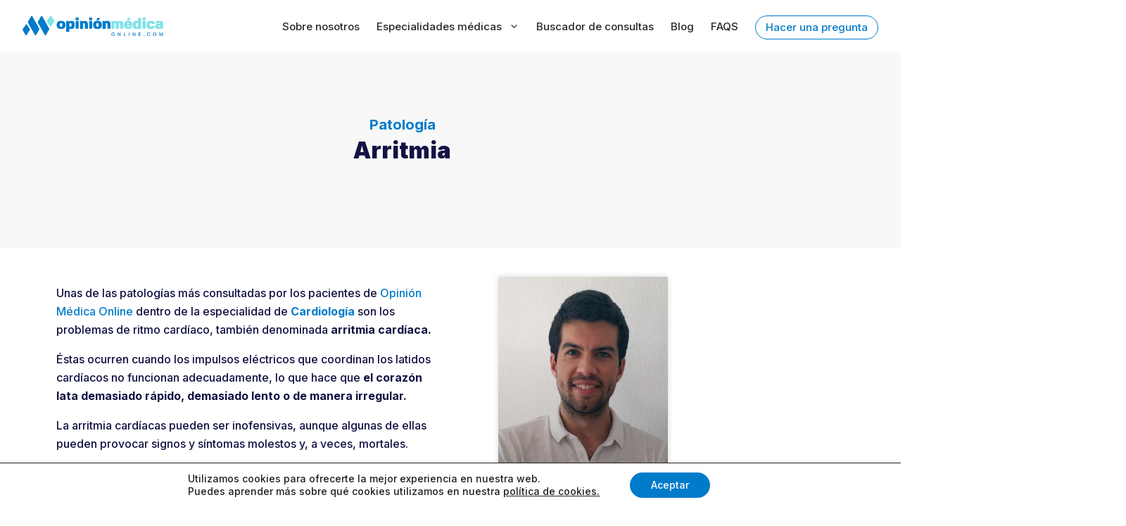

--- FILE ---
content_type: text/html; charset=UTF-8
request_url: https://opinionmedicaonline.com/especialidad/cardiologia/arritmia/
body_size: 29807
content:
<!DOCTYPE html>
<html lang="es">
<head>
	<meta charset="UTF-8">
	<meta name='robots' content='index, follow, max-image-preview:large, max-snippet:-1, max-video-preview:-1' />
	<style>img:is([sizes="auto" i], [sizes^="auto," i]) { contain-intrinsic-size: 3000px 1500px }</style>
	<meta name="viewport" content="width=device-width, initial-scale=1">
	<!-- This site is optimized with the Yoast SEO plugin v25.0 - https://yoast.com/wordpress/plugins/seo/ -->
	<title>Arritmia: ¡Aclara todas tus dudas!</title>
	<meta name="description" content="La arritmia ocurre cuando los impulsos eléctricos que coordinan los latidos cardíacos no funcionan adecuadamente. ¡Consúltanos!" />
	<link rel="canonical" href="https://opinionmedicaonline.com/especialidad/cardiologia/arritmia/" />
	<meta property="og:locale" content="es_ES" />
	<meta property="og:type" content="article" />
	<meta property="og:title" content="Arritmia: ¡Aclara todas tus dudas!" />
	<meta property="og:description" content="La arritmia ocurre cuando los impulsos eléctricos que coordinan los latidos cardíacos no funcionan adecuadamente. ¡Consúltanos!" />
	<meta property="og:url" content="https://opinionmedicaonline.com/especialidad/cardiologia/arritmia/" />
	<meta property="og:site_name" content="¿Necesitas una segunda opinión médica? Estamos aquí para ayudarte." />
	<meta property="article:modified_time" content="2024-11-13T10:51:33+00:00" />
	<meta name="twitter:card" content="summary_large_image" />
	<meta name="twitter:label1" content="Tiempo de lectura" />
	<meta name="twitter:data1" content="2 minutos" />
	<script type="application/ld+json" class="yoast-schema-graph">{"@context":"https://schema.org","@graph":[{"@type":"WebPage","@id":"https://opinionmedicaonline.com/especialidad/cardiologia/arritmia/","url":"https://opinionmedicaonline.com/especialidad/cardiologia/arritmia/","name":"Arritmia: ¡Aclara todas tus dudas!","isPartOf":{"@id":"https://opinionmedicaonline.com/#website"},"datePublished":"2021-03-25T08:19:06+00:00","dateModified":"2024-11-13T10:51:33+00:00","description":"La arritmia ocurre cuando los impulsos eléctricos que coordinan los latidos cardíacos no funcionan adecuadamente. ¡Consúltanos!","breadcrumb":{"@id":"https://opinionmedicaonline.com/especialidad/cardiologia/arritmia/#breadcrumb"},"inLanguage":"es","potentialAction":[{"@type":"ReadAction","target":["https://opinionmedicaonline.com/especialidad/cardiologia/arritmia/"]}]},{"@type":"BreadcrumbList","@id":"https://opinionmedicaonline.com/especialidad/cardiologia/arritmia/#breadcrumb","itemListElement":[{"@type":"ListItem","position":1,"name":"Inicio","item":"https://opinionmedicaonline.com/"},{"@type":"ListItem","position":2,"name":"Patologías","item":"https://opinionmedicaonline.com/especialidad/%especialidad_medica_patologia%/"},{"@type":"ListItem","position":3,"name":"Arritmia"}]},{"@type":"WebSite","@id":"https://opinionmedicaonline.com/#website","url":"https://opinionmedicaonline.com/","name":"¿Necesitas una segunda opinión médica? Estamos aquí para ayudarte.","description":"Más de 20.000 pacientes ya han podido acceder a un especialista y aclarar sus dudas.","publisher":{"@id":"https://opinionmedicaonline.com/#organization"},"potentialAction":[{"@type":"SearchAction","target":{"@type":"EntryPoint","urlTemplate":"https://opinionmedicaonline.com/?s={search_term_string}"},"query-input":{"@type":"PropertyValueSpecification","valueRequired":true,"valueName":"search_term_string"}}],"inLanguage":"es"},{"@type":"Organization","@id":"https://opinionmedicaonline.com/#organization","name":"Opinión Médica Online","url":"https://opinionmedicaonline.com/","logo":{"@type":"ImageObject","inLanguage":"es","@id":"https://opinionmedicaonline.com/#/schema/logo/image/","url":"https://opinionmedicaonline.com/wp-content/uploads/2020/12/logo-omo.svg","contentUrl":"https://opinionmedicaonline.com/wp-content/uploads/2020/12/logo-omo.svg","width":1,"height":1,"caption":"Opinión Médica Online"},"image":{"@id":"https://opinionmedicaonline.com/#/schema/logo/image/"}}]}</script>
	<!-- / Yoast SEO plugin. -->


<link rel='dns-prefetch' href='//www.googletagmanager.com' />
<link href='https://fonts.gstatic.com' crossorigin rel='preconnect' />
<link href='https://fonts.googleapis.com' crossorigin rel='preconnect' />
<link rel="alternate" type="application/rss+xml" title="¿Necesitas una segunda opinión médica? Estamos aquí para ayudarte. &raquo; Feed" href="https://opinionmedicaonline.com/feed/" />
<link rel="alternate" type="application/rss+xml" title="¿Necesitas una segunda opinión médica? Estamos aquí para ayudarte. &raquo; Feed de los comentarios" href="https://opinionmedicaonline.com/comments/feed/" />
<link rel='stylesheet' id='generate-fonts-css' href='//fonts.googleapis.com/css?family=Inter:100,300,500,700,900' media='all' />
<style id='wp-emoji-styles-inline-css'>

	img.wp-smiley, img.emoji {
		display: inline !important;
		border: none !important;
		box-shadow: none !important;
		height: 1em !important;
		width: 1em !important;
		margin: 0 0.07em !important;
		vertical-align: -0.1em !important;
		background: none !important;
		padding: 0 !important;
	}
</style>
<link rel='stylesheet' id='wp-block-library-css' href='https://opinionmedicaonline.com/wp-includes/css/dist/block-library/style.min.css?ver=6.8.3' media='all' />
<style id='classic-theme-styles-inline-css'>
/*! This file is auto-generated */
.wp-block-button__link{color:#fff;background-color:#32373c;border-radius:9999px;box-shadow:none;text-decoration:none;padding:calc(.667em + 2px) calc(1.333em + 2px);font-size:1.125em}.wp-block-file__button{background:#32373c;color:#fff;text-decoration:none}
</style>
<style id='global-styles-inline-css'>
:root{--wp--preset--aspect-ratio--square: 1;--wp--preset--aspect-ratio--4-3: 4/3;--wp--preset--aspect-ratio--3-4: 3/4;--wp--preset--aspect-ratio--3-2: 3/2;--wp--preset--aspect-ratio--2-3: 2/3;--wp--preset--aspect-ratio--16-9: 16/9;--wp--preset--aspect-ratio--9-16: 9/16;--wp--preset--color--black: #000000;--wp--preset--color--cyan-bluish-gray: #abb8c3;--wp--preset--color--white: #ffffff;--wp--preset--color--pale-pink: #f78da7;--wp--preset--color--vivid-red: #cf2e2e;--wp--preset--color--luminous-vivid-orange: #ff6900;--wp--preset--color--luminous-vivid-amber: #fcb900;--wp--preset--color--light-green-cyan: #7bdcb5;--wp--preset--color--vivid-green-cyan: #00d084;--wp--preset--color--pale-cyan-blue: #8ed1fc;--wp--preset--color--vivid-cyan-blue: #0693e3;--wp--preset--color--vivid-purple: #9b51e0;--wp--preset--color--contrast: var(--contrast);--wp--preset--color--contrast-2: var(--contrast-2);--wp--preset--color--contrast-3: var(--contrast-3);--wp--preset--color--base: var(--base);--wp--preset--color--base-2: var(--base-2);--wp--preset--color--base-3: var(--base-3);--wp--preset--color--accent: var(--accent);--wp--preset--gradient--vivid-cyan-blue-to-vivid-purple: linear-gradient(135deg,rgba(6,147,227,1) 0%,rgb(155,81,224) 100%);--wp--preset--gradient--light-green-cyan-to-vivid-green-cyan: linear-gradient(135deg,rgb(122,220,180) 0%,rgb(0,208,130) 100%);--wp--preset--gradient--luminous-vivid-amber-to-luminous-vivid-orange: linear-gradient(135deg,rgba(252,185,0,1) 0%,rgba(255,105,0,1) 100%);--wp--preset--gradient--luminous-vivid-orange-to-vivid-red: linear-gradient(135deg,rgba(255,105,0,1) 0%,rgb(207,46,46) 100%);--wp--preset--gradient--very-light-gray-to-cyan-bluish-gray: linear-gradient(135deg,rgb(238,238,238) 0%,rgb(169,184,195) 100%);--wp--preset--gradient--cool-to-warm-spectrum: linear-gradient(135deg,rgb(74,234,220) 0%,rgb(151,120,209) 20%,rgb(207,42,186) 40%,rgb(238,44,130) 60%,rgb(251,105,98) 80%,rgb(254,248,76) 100%);--wp--preset--gradient--blush-light-purple: linear-gradient(135deg,rgb(255,206,236) 0%,rgb(152,150,240) 100%);--wp--preset--gradient--blush-bordeaux: linear-gradient(135deg,rgb(254,205,165) 0%,rgb(254,45,45) 50%,rgb(107,0,62) 100%);--wp--preset--gradient--luminous-dusk: linear-gradient(135deg,rgb(255,203,112) 0%,rgb(199,81,192) 50%,rgb(65,88,208) 100%);--wp--preset--gradient--pale-ocean: linear-gradient(135deg,rgb(255,245,203) 0%,rgb(182,227,212) 50%,rgb(51,167,181) 100%);--wp--preset--gradient--electric-grass: linear-gradient(135deg,rgb(202,248,128) 0%,rgb(113,206,126) 100%);--wp--preset--gradient--midnight: linear-gradient(135deg,rgb(2,3,129) 0%,rgb(40,116,252) 100%);--wp--preset--font-size--small: 13px;--wp--preset--font-size--medium: 20px;--wp--preset--font-size--large: 36px;--wp--preset--font-size--x-large: 42px;--wp--preset--spacing--20: 0.44rem;--wp--preset--spacing--30: 0.67rem;--wp--preset--spacing--40: 1rem;--wp--preset--spacing--50: 1.5rem;--wp--preset--spacing--60: 2.25rem;--wp--preset--spacing--70: 3.38rem;--wp--preset--spacing--80: 5.06rem;--wp--preset--shadow--natural: 6px 6px 9px rgba(0, 0, 0, 0.2);--wp--preset--shadow--deep: 12px 12px 50px rgba(0, 0, 0, 0.4);--wp--preset--shadow--sharp: 6px 6px 0px rgba(0, 0, 0, 0.2);--wp--preset--shadow--outlined: 6px 6px 0px -3px rgba(255, 255, 255, 1), 6px 6px rgba(0, 0, 0, 1);--wp--preset--shadow--crisp: 6px 6px 0px rgba(0, 0, 0, 1);}:where(.is-layout-flex){gap: 0.5em;}:where(.is-layout-grid){gap: 0.5em;}body .is-layout-flex{display: flex;}.is-layout-flex{flex-wrap: wrap;align-items: center;}.is-layout-flex > :is(*, div){margin: 0;}body .is-layout-grid{display: grid;}.is-layout-grid > :is(*, div){margin: 0;}:where(.wp-block-columns.is-layout-flex){gap: 2em;}:where(.wp-block-columns.is-layout-grid){gap: 2em;}:where(.wp-block-post-template.is-layout-flex){gap: 1.25em;}:where(.wp-block-post-template.is-layout-grid){gap: 1.25em;}.has-black-color{color: var(--wp--preset--color--black) !important;}.has-cyan-bluish-gray-color{color: var(--wp--preset--color--cyan-bluish-gray) !important;}.has-white-color{color: var(--wp--preset--color--white) !important;}.has-pale-pink-color{color: var(--wp--preset--color--pale-pink) !important;}.has-vivid-red-color{color: var(--wp--preset--color--vivid-red) !important;}.has-luminous-vivid-orange-color{color: var(--wp--preset--color--luminous-vivid-orange) !important;}.has-luminous-vivid-amber-color{color: var(--wp--preset--color--luminous-vivid-amber) !important;}.has-light-green-cyan-color{color: var(--wp--preset--color--light-green-cyan) !important;}.has-vivid-green-cyan-color{color: var(--wp--preset--color--vivid-green-cyan) !important;}.has-pale-cyan-blue-color{color: var(--wp--preset--color--pale-cyan-blue) !important;}.has-vivid-cyan-blue-color{color: var(--wp--preset--color--vivid-cyan-blue) !important;}.has-vivid-purple-color{color: var(--wp--preset--color--vivid-purple) !important;}.has-black-background-color{background-color: var(--wp--preset--color--black) !important;}.has-cyan-bluish-gray-background-color{background-color: var(--wp--preset--color--cyan-bluish-gray) !important;}.has-white-background-color{background-color: var(--wp--preset--color--white) !important;}.has-pale-pink-background-color{background-color: var(--wp--preset--color--pale-pink) !important;}.has-vivid-red-background-color{background-color: var(--wp--preset--color--vivid-red) !important;}.has-luminous-vivid-orange-background-color{background-color: var(--wp--preset--color--luminous-vivid-orange) !important;}.has-luminous-vivid-amber-background-color{background-color: var(--wp--preset--color--luminous-vivid-amber) !important;}.has-light-green-cyan-background-color{background-color: var(--wp--preset--color--light-green-cyan) !important;}.has-vivid-green-cyan-background-color{background-color: var(--wp--preset--color--vivid-green-cyan) !important;}.has-pale-cyan-blue-background-color{background-color: var(--wp--preset--color--pale-cyan-blue) !important;}.has-vivid-cyan-blue-background-color{background-color: var(--wp--preset--color--vivid-cyan-blue) !important;}.has-vivid-purple-background-color{background-color: var(--wp--preset--color--vivid-purple) !important;}.has-black-border-color{border-color: var(--wp--preset--color--black) !important;}.has-cyan-bluish-gray-border-color{border-color: var(--wp--preset--color--cyan-bluish-gray) !important;}.has-white-border-color{border-color: var(--wp--preset--color--white) !important;}.has-pale-pink-border-color{border-color: var(--wp--preset--color--pale-pink) !important;}.has-vivid-red-border-color{border-color: var(--wp--preset--color--vivid-red) !important;}.has-luminous-vivid-orange-border-color{border-color: var(--wp--preset--color--luminous-vivid-orange) !important;}.has-luminous-vivid-amber-border-color{border-color: var(--wp--preset--color--luminous-vivid-amber) !important;}.has-light-green-cyan-border-color{border-color: var(--wp--preset--color--light-green-cyan) !important;}.has-vivid-green-cyan-border-color{border-color: var(--wp--preset--color--vivid-green-cyan) !important;}.has-pale-cyan-blue-border-color{border-color: var(--wp--preset--color--pale-cyan-blue) !important;}.has-vivid-cyan-blue-border-color{border-color: var(--wp--preset--color--vivid-cyan-blue) !important;}.has-vivid-purple-border-color{border-color: var(--wp--preset--color--vivid-purple) !important;}.has-vivid-cyan-blue-to-vivid-purple-gradient-background{background: var(--wp--preset--gradient--vivid-cyan-blue-to-vivid-purple) !important;}.has-light-green-cyan-to-vivid-green-cyan-gradient-background{background: var(--wp--preset--gradient--light-green-cyan-to-vivid-green-cyan) !important;}.has-luminous-vivid-amber-to-luminous-vivid-orange-gradient-background{background: var(--wp--preset--gradient--luminous-vivid-amber-to-luminous-vivid-orange) !important;}.has-luminous-vivid-orange-to-vivid-red-gradient-background{background: var(--wp--preset--gradient--luminous-vivid-orange-to-vivid-red) !important;}.has-very-light-gray-to-cyan-bluish-gray-gradient-background{background: var(--wp--preset--gradient--very-light-gray-to-cyan-bluish-gray) !important;}.has-cool-to-warm-spectrum-gradient-background{background: var(--wp--preset--gradient--cool-to-warm-spectrum) !important;}.has-blush-light-purple-gradient-background{background: var(--wp--preset--gradient--blush-light-purple) !important;}.has-blush-bordeaux-gradient-background{background: var(--wp--preset--gradient--blush-bordeaux) !important;}.has-luminous-dusk-gradient-background{background: var(--wp--preset--gradient--luminous-dusk) !important;}.has-pale-ocean-gradient-background{background: var(--wp--preset--gradient--pale-ocean) !important;}.has-electric-grass-gradient-background{background: var(--wp--preset--gradient--electric-grass) !important;}.has-midnight-gradient-background{background: var(--wp--preset--gradient--midnight) !important;}.has-small-font-size{font-size: var(--wp--preset--font-size--small) !important;}.has-medium-font-size{font-size: var(--wp--preset--font-size--medium) !important;}.has-large-font-size{font-size: var(--wp--preset--font-size--large) !important;}.has-x-large-font-size{font-size: var(--wp--preset--font-size--x-large) !important;}
:where(.wp-block-post-template.is-layout-flex){gap: 1.25em;}:where(.wp-block-post-template.is-layout-grid){gap: 1.25em;}
:where(.wp-block-columns.is-layout-flex){gap: 2em;}:where(.wp-block-columns.is-layout-grid){gap: 2em;}
:root :where(.wp-block-pullquote){font-size: 1.5em;line-height: 1.6;}
</style>
<link data-minify="1" rel='stylesheet' id='follow-up-emails-css' href='https://opinionmedicaonline.com/wp-content/cache/min/1/wp-content/plugins/woocommerce-follow-up-emails/templates/followups.css?ver=1746605671' media='all' />
<link data-minify="1" rel='stylesheet' id='woocommerce-layout-css' href='https://opinionmedicaonline.com/wp-content/cache/min/1/wp-content/plugins/woocommerce/assets/css/woocommerce-layout.css?ver=1746605671' media='all' />
<link data-minify="1" rel='stylesheet' id='woocommerce-smallscreen-css' href='https://opinionmedicaonline.com/wp-content/cache/min/1/wp-content/plugins/woocommerce/assets/css/woocommerce-smallscreen.css?ver=1746605671' media='only screen and (max-width: 768px)' />
<link data-minify="1" rel='stylesheet' id='woocommerce-general-css' href='https://opinionmedicaonline.com/wp-content/cache/background-css/1/opinionmedicaonline.com/wp-content/cache/min/1/wp-content/plugins/woocommerce/assets/css/woocommerce.css?ver=1746605671&wpr_t=1768639111' media='all' />
<style id='woocommerce-general-inline-css'>
.woocommerce .page-header-image-single {display: none;}.woocommerce .entry-content,.woocommerce .product .entry-summary {margin-top: 0;}.related.products {clear: both;}.checkout-subscribe-prompt.clear {visibility: visible;height: initial;width: initial;}@media (max-width:768px) {.woocommerce .woocommerce-ordering,.woocommerce-page .woocommerce-ordering {float: none;}.woocommerce .woocommerce-ordering select {max-width: 100%;}.woocommerce ul.products li.product,.woocommerce-page ul.products li.product,.woocommerce-page[class*=columns-] ul.products li.product,.woocommerce[class*=columns-] ul.products li.product {width: 100%;float: none;}}
</style>
<style id='woocommerce-inline-inline-css'>
.woocommerce form .form-row .required { visibility: visible; }
</style>
<link rel='stylesheet' id='wp_connectif-css' href='https://opinionmedicaonline.com/wp-content/plugins/wp_connectif/public/css/wp_connectif-public.css?ver=1.3.0' media='all' />
<link data-minify="1" rel='stylesheet' id='brands-styles-css' href='https://opinionmedicaonline.com/wp-content/cache/min/1/wp-content/plugins/woocommerce/assets/css/brands.css?ver=1746605671' media='all' />
<link rel='stylesheet' id='generate-style-grid-css' href='https://opinionmedicaonline.com/wp-content/themes/generatepress/assets/css/unsemantic-grid.min.css?ver=3.5.1' media='all' />
<link rel='stylesheet' id='generate-style-css' href='https://opinionmedicaonline.com/wp-content/themes/generatepress/assets/css/style.min.css?ver=3.5.1' media='all' />
<style id='generate-style-inline-css'>
body{background-color:#ffffff;color:#131344;}a:hover, a:focus, a:active{color:#131344;}body .grid-container{max-width:1200px;}.wp-block-group__inner-container{max-width:1200px;margin-left:auto;margin-right:auto;}.site-header .header-image{width:200px;}.generate-back-to-top{font-size:20px;border-radius:3px;position:fixed;bottom:30px;right:30px;line-height:40px;width:40px;text-align:center;z-index:10;transition:opacity 300ms ease-in-out;opacity:0.1;transform:translateY(1000px);}.generate-back-to-top__show{opacity:1;transform:translateY(0);}:root{--contrast:#222222;--contrast-2:#575760;--contrast-3:#b2b2be;--base:#f0f0f0;--base-2:#f7f8f9;--base-3:#ffffff;--accent:#1e73be;}:root .has-contrast-color{color:var(--contrast);}:root .has-contrast-background-color{background-color:var(--contrast);}:root .has-contrast-2-color{color:var(--contrast-2);}:root .has-contrast-2-background-color{background-color:var(--contrast-2);}:root .has-contrast-3-color{color:var(--contrast-3);}:root .has-contrast-3-background-color{background-color:var(--contrast-3);}:root .has-base-color{color:var(--base);}:root .has-base-background-color{background-color:var(--base);}:root .has-base-2-color{color:var(--base-2);}:root .has-base-2-background-color{background-color:var(--base-2);}:root .has-base-3-color{color:var(--base-3);}:root .has-base-3-background-color{background-color:var(--base-3);}:root .has-accent-color{color:var(--accent);}:root .has-accent-background-color{background-color:var(--accent);}body, button, input, select, textarea{font-family:"Inter", sans-serif;font-size:16px;}body{line-height:1.5;}p{margin-bottom:1em;}.entry-content > [class*="wp-block-"]:not(:last-child):not(.wp-block-heading){margin-bottom:1em;}.top-bar{font-size:16px;}.main-title{font-family:"Inter", sans-serif;font-size:36px;}.site-description{font-family:"Inter", sans-serif;}.main-navigation .main-nav ul ul li a{font-size:14px;}.sidebar .widget, .footer-widgets .widget{font-size:14px;}h1{font-weight:300;font-size:40px;}h2{font-weight:300;font-size:30px;}h3{font-size:20px;}h4{font-size:inherit;}h5{font-size:inherit;}.site-info{font-size:14px;}@media (max-width:768px){.main-title{font-size:20px;}h1{font-size:30px;}h2{font-size:25px;}}.top-bar{background-color:#1e72bd;color:#ffffff;}.top-bar a{color:#ffffff;}.top-bar a:hover{color:#303030;}.site-header{background-color:#ffffff;color:#3a3a3a;}.site-header a{color:#3a3a3a;}.main-title a,.main-title a:hover{color:#222222;}.site-description{color:#757575;}.mobile-menu-control-wrapper .menu-toggle,.mobile-menu-control-wrapper .menu-toggle:hover,.mobile-menu-control-wrapper .menu-toggle:focus,.has-inline-mobile-toggle #site-navigation.toggled{background-color:rgba(0, 0, 0, 0.02);}.main-navigation,.main-navigation ul ul{background-color:#ffffff;}.main-navigation .main-nav ul li a, .main-navigation .menu-toggle, .main-navigation .menu-bar-items{color:#000000;}button.menu-toggle:hover,button.menu-toggle:focus,.main-navigation .mobile-bar-items a,.main-navigation .mobile-bar-items a:hover,.main-navigation .mobile-bar-items a:focus{color:#000000;}.main-navigation ul ul{background-color:#3f3f3f;}.main-navigation .main-nav ul ul li a{color:#ffffff;}.main-navigation .main-nav ul ul li:not([class*="current-menu-"]):hover > a,.main-navigation .main-nav ul ul li:not([class*="current-menu-"]):focus > a, .main-navigation .main-nav ul ul li.sfHover:not([class*="current-menu-"]) > a{color:#ffffff;background-color:#4f4f4f;}.main-navigation .main-nav ul ul li[class*="current-menu-"] > a{color:#ffffff;background-color:#4f4f4f;}.separate-containers .inside-article, .separate-containers .comments-area, .separate-containers .page-header, .one-container .container, .separate-containers .paging-navigation, .inside-page-header{background-color:#ffffff;}.entry-meta{color:#595959;}.entry-meta a{color:#595959;}.entry-meta a:hover{color:#1e73be;}.sidebar .widget{background-color:#ffffff;}.sidebar .widget .widget-title{color:#000000;}.footer-widgets{color:#ffffff;}.site-info{color:#ffffff;}.site-info a{color:#ffffff;}.site-info a:hover{color:#ffffff;}.footer-bar .widget_nav_menu .current-menu-item a{color:#ffffff;}input[type="text"],input[type="email"],input[type="url"],input[type="password"],input[type="search"],input[type="tel"],input[type="number"],textarea,select{color:#666666;background-color:#fafafa;border-color:#cccccc;}input[type="text"]:focus,input[type="email"]:focus,input[type="url"]:focus,input[type="password"]:focus,input[type="search"]:focus,input[type="tel"]:focus,input[type="number"]:focus,textarea:focus,select:focus{color:#666666;background-color:#ffffff;border-color:#bfbfbf;}button,html input[type="button"],input[type="reset"],input[type="submit"],a.button,a.wp-block-button__link:not(.has-background){color:#ffffff;background-color:#666666;}button:hover,html input[type="button"]:hover,input[type="reset"]:hover,input[type="submit"]:hover,a.button:hover,button:focus,html input[type="button"]:focus,input[type="reset"]:focus,input[type="submit"]:focus,a.button:focus,a.wp-block-button__link:not(.has-background):active,a.wp-block-button__link:not(.has-background):focus,a.wp-block-button__link:not(.has-background):hover{color:#ffffff;background-color:#3f3f3f;}a.generate-back-to-top{background-color:rgba( 0,0,0,0.4 );color:#ffffff;}a.generate-back-to-top:hover,a.generate-back-to-top:focus{background-color:rgba( 0,0,0,0.6 );color:#ffffff;}:root{--gp-search-modal-bg-color:var(--base-3);--gp-search-modal-text-color:var(--contrast);--gp-search-modal-overlay-bg-color:rgba(0,0,0,0.2);}@media (max-width:768px){.main-navigation .menu-bar-item:hover > a, .main-navigation .menu-bar-item.sfHover > a{background:none;color:#000000;}}.inside-top-bar{padding:4px 32px 4px 32px;}.inside-header{padding:10px 32px 17px 0px;}.site-main .wp-block-group__inner-container{padding:40px;}.entry-content .alignwide, body:not(.no-sidebar) .entry-content .alignfull{margin-left:-40px;width:calc(100% + 80px);max-width:calc(100% + 80px);}.main-navigation .main-nav ul li a,.menu-toggle,.main-navigation .mobile-bar-items a{padding-left:0px;padding-right:0px;line-height:32px;}.main-navigation .main-nav ul ul li a{padding:15px 0px 15px 0px;}.main-navigation ul ul{width:221px;}.navigation-search input[type="search"]{height:32px;}.rtl .menu-item-has-children .dropdown-menu-toggle{padding-left:0px;}.menu-item-has-children .dropdown-menu-toggle{padding-right:0px;}.menu-item-has-children ul .dropdown-menu-toggle{padding-top:15px;padding-bottom:15px;margin-top:-15px;}.rtl .main-navigation .main-nav ul li.menu-item-has-children > a{padding-right:0px;}.footer-widgets{padding:80px 0px 40px 40px;}.site-info{padding:20px;}@media (max-width:768px){.separate-containers .inside-article, .separate-containers .comments-area, .separate-containers .page-header, .separate-containers .paging-navigation, .one-container .site-content, .inside-page-header{padding:30px;}.site-main .wp-block-group__inner-container{padding:30px;}.inside-header{padding-top:4px;padding-bottom:4px;}.site-info{padding-right:10px;padding-left:10px;}.entry-content .alignwide, body:not(.no-sidebar) .entry-content .alignfull{margin-left:-30px;width:calc(100% + 60px);max-width:calc(100% + 60px);}}.one-container .sidebar .widget{padding:0px;}/* End cached CSS */@media (max-width:768px){.main-navigation .menu-toggle,.main-navigation .mobile-bar-items,.sidebar-nav-mobile:not(#sticky-placeholder){display:block;}.main-navigation ul,.gen-sidebar-nav{display:none;}[class*="nav-float-"] .site-header .inside-header > *{float:none;clear:both;}}
</style>
<link rel='stylesheet' id='generate-mobile-style-css' href='https://opinionmedicaonline.com/wp-content/themes/generatepress/assets/css/mobile.min.css?ver=3.5.1' media='all' />
<link data-minify="1" rel='stylesheet' id='generate-child-css' href='https://opinionmedicaonline.com/wp-content/cache/background-css/1/opinionmedicaonline.com/wp-content/cache/min/1/wp-content/themes/omoThm/style.css?ver=1746605671&wpr_t=1768639111' media='all' />
<link rel='stylesheet' id='elementor-frontend-css' href='https://opinionmedicaonline.com/wp-content/plugins/elementor/assets/css/frontend.min.css?ver=3.28.4' media='all' />
<link rel='stylesheet' id='widget-heading-css' href='https://opinionmedicaonline.com/wp-content/plugins/elementor/assets/css/widget-heading.min.css?ver=3.28.4' media='all' />
<link rel='stylesheet' id='widget-posts-css' href='https://opinionmedicaonline.com/wp-content/plugins/elementor-pro/assets/css/widget-posts.min.css?ver=3.28.3' media='all' />
<link rel='stylesheet' id='widget-counter-css' href='https://opinionmedicaonline.com/wp-content/plugins/elementor/assets/css/widget-counter.min.css?ver=3.28.4' media='all' />
<link rel='stylesheet' id='widget-star-rating-css' href='https://opinionmedicaonline.com/wp-content/plugins/elementor/assets/css/widget-star-rating.min.css?ver=3.28.4' media='all' />
<link rel='stylesheet' id='widget-image-css' href='https://opinionmedicaonline.com/wp-content/plugins/elementor/assets/css/widget-image.min.css?ver=3.28.4' media='all' />
<link data-minify="1" rel='stylesheet' id='elementor-icons-css' href='https://opinionmedicaonline.com/wp-content/cache/min/1/wp-content/plugins/elementor/assets/lib/eicons/css/elementor-icons.min.css?ver=1746605671' media='all' />
<link rel='stylesheet' id='elementor-post-84-css' href='https://opinionmedicaonline.com/wp-content/uploads/elementor/css/post-84.css?ver=1742899400' media='all' />
<link rel='stylesheet' id='powerpack-frontend-css' href='https://opinionmedicaonline.com/wp-content/plugins/x_powerpack-elements/assets/css/min/frontend.min.css?ver=2.3.1' media='all' />
<link rel='stylesheet' id='wpforms-modern-full-css' href='https://opinionmedicaonline.com/wp-content/plugins/wpforms/assets/css/frontend/modern/wpforms-full.min.css?ver=1.9.5.1' media='all' />
<style id='wpforms-modern-full-inline-css'>
:root {
				--wpforms-field-border-radius: 3px;
--wpforms-field-border-style: solid;
--wpforms-field-border-size: 1px;
--wpforms-field-background-color: #ffffff;
--wpforms-field-border-color: rgba( 0, 0, 0, 0.25 );
--wpforms-field-border-color-spare: rgba( 0, 0, 0, 0.25 );
--wpforms-field-text-color: rgba( 0, 0, 0, 0.7 );
--wpforms-field-menu-color: #ffffff;
--wpforms-label-color: rgba( 0, 0, 0, 0.85 );
--wpforms-label-sublabel-color: rgba( 0, 0, 0, 0.55 );
--wpforms-label-error-color: #d63637;
--wpforms-button-border-radius: 3px;
--wpforms-button-border-style: none;
--wpforms-button-border-size: 1px;
--wpforms-button-background-color: #066aab;
--wpforms-button-border-color: #066aab;
--wpforms-button-text-color: #ffffff;
--wpforms-page-break-color: #066aab;
--wpforms-background-image: none;
--wpforms-background-position: center center;
--wpforms-background-repeat: no-repeat;
--wpforms-background-size: cover;
--wpforms-background-width: 100px;
--wpforms-background-height: 100px;
--wpforms-background-color: rgba( 0, 0, 0, 0 );
--wpforms-background-url: none;
--wpforms-container-padding: 0px;
--wpforms-container-border-style: none;
--wpforms-container-border-width: 1px;
--wpforms-container-border-color: #000000;
--wpforms-container-border-radius: 3px;
--wpforms-field-size-input-height: 43px;
--wpforms-field-size-input-spacing: 15px;
--wpforms-field-size-font-size: 16px;
--wpforms-field-size-line-height: 19px;
--wpforms-field-size-padding-h: 14px;
--wpforms-field-size-checkbox-size: 16px;
--wpforms-field-size-sublabel-spacing: 5px;
--wpforms-field-size-icon-size: 1;
--wpforms-label-size-font-size: 16px;
--wpforms-label-size-line-height: 19px;
--wpforms-label-size-sublabel-font-size: 14px;
--wpforms-label-size-sublabel-line-height: 17px;
--wpforms-button-size-font-size: 17px;
--wpforms-button-size-height: 41px;
--wpforms-button-size-padding-h: 15px;
--wpforms-button-size-margin-top: 10px;
--wpforms-container-shadow-size-box-shadow: none;

			}
</style>
<link rel='stylesheet' id='wpforms-pro-modern-full-css' href='https://opinionmedicaonline.com/wp-content/cache/background-css/1/opinionmedicaonline.com/wp-content/plugins/wpforms/assets/pro/css/frontend/modern/wpforms-full.min.css?ver=1.9.5.1&wpr_t=1768639111' media='all' />
<link rel='stylesheet' id='elementor-post-8320-css' href='https://opinionmedicaonline.com/wp-content/uploads/elementor/css/post-8320.css?ver=1742900762' media='all' />
<link data-minify="1" rel='stylesheet' id='moove_gdpr_frontend-css' href='https://opinionmedicaonline.com/wp-content/cache/min/1/wp-content/plugins/gdpr-cookie-compliance/dist/styles/gdpr-main-nf.css?ver=1746605671' media='all' />
<style id='moove_gdpr_frontend-inline-css'>
				#moove_gdpr_cookie_modal .moove-gdpr-modal-content .moove-gdpr-tab-main h3.tab-title, 
				#moove_gdpr_cookie_modal .moove-gdpr-modal-content .moove-gdpr-tab-main span.tab-title,
				#moove_gdpr_cookie_modal .moove-gdpr-modal-content .moove-gdpr-modal-left-content #moove-gdpr-menu li a, 
				#moove_gdpr_cookie_modal .moove-gdpr-modal-content .moove-gdpr-modal-left-content #moove-gdpr-menu li button,
				#moove_gdpr_cookie_modal .moove-gdpr-modal-content .moove-gdpr-modal-left-content .moove-gdpr-branding-cnt a,
				#moove_gdpr_cookie_modal .moove-gdpr-modal-content .moove-gdpr-modal-footer-content .moove-gdpr-button-holder a.mgbutton, 
				#moove_gdpr_cookie_modal .moove-gdpr-modal-content .moove-gdpr-modal-footer-content .moove-gdpr-button-holder button.mgbutton,
				#moove_gdpr_cookie_modal .cookie-switch .cookie-slider:after, 
				#moove_gdpr_cookie_modal .cookie-switch .slider:after, 
				#moove_gdpr_cookie_modal .switch .cookie-slider:after, 
				#moove_gdpr_cookie_modal .switch .slider:after,
				#moove_gdpr_cookie_info_bar .moove-gdpr-info-bar-container .moove-gdpr-info-bar-content p, 
				#moove_gdpr_cookie_info_bar .moove-gdpr-info-bar-container .moove-gdpr-info-bar-content p a,
				#moove_gdpr_cookie_info_bar .moove-gdpr-info-bar-container .moove-gdpr-info-bar-content a.mgbutton, 
				#moove_gdpr_cookie_info_bar .moove-gdpr-info-bar-container .moove-gdpr-info-bar-content button.mgbutton,
				#moove_gdpr_cookie_modal .moove-gdpr-modal-content .moove-gdpr-tab-main .moove-gdpr-tab-main-content h1, 
				#moove_gdpr_cookie_modal .moove-gdpr-modal-content .moove-gdpr-tab-main .moove-gdpr-tab-main-content h2, 
				#moove_gdpr_cookie_modal .moove-gdpr-modal-content .moove-gdpr-tab-main .moove-gdpr-tab-main-content h3, 
				#moove_gdpr_cookie_modal .moove-gdpr-modal-content .moove-gdpr-tab-main .moove-gdpr-tab-main-content h4, 
				#moove_gdpr_cookie_modal .moove-gdpr-modal-content .moove-gdpr-tab-main .moove-gdpr-tab-main-content h5, 
				#moove_gdpr_cookie_modal .moove-gdpr-modal-content .moove-gdpr-tab-main .moove-gdpr-tab-main-content h6,
				#moove_gdpr_cookie_modal .moove-gdpr-modal-content.moove_gdpr_modal_theme_v2 .moove-gdpr-modal-title .tab-title,
				#moove_gdpr_cookie_modal .moove-gdpr-modal-content.moove_gdpr_modal_theme_v2 .moove-gdpr-tab-main h3.tab-title, 
				#moove_gdpr_cookie_modal .moove-gdpr-modal-content.moove_gdpr_modal_theme_v2 .moove-gdpr-tab-main span.tab-title,
				#moove_gdpr_cookie_modal .moove-gdpr-modal-content.moove_gdpr_modal_theme_v2 .moove-gdpr-branding-cnt a {
				 	font-weight: inherit				}
			#moove_gdpr_cookie_modal,#moove_gdpr_cookie_info_bar,.gdpr_cookie_settings_shortcode_content{font-family:inherit}#moove_gdpr_save_popup_settings_button{background-color:#373737;color:#fff}#moove_gdpr_save_popup_settings_button:hover{background-color:#000}#moove_gdpr_cookie_info_bar .moove-gdpr-info-bar-container .moove-gdpr-info-bar-content a.mgbutton,#moove_gdpr_cookie_info_bar .moove-gdpr-info-bar-container .moove-gdpr-info-bar-content button.mgbutton{background-color:#007bca}#moove_gdpr_cookie_modal .moove-gdpr-modal-content .moove-gdpr-modal-footer-content .moove-gdpr-button-holder a.mgbutton,#moove_gdpr_cookie_modal .moove-gdpr-modal-content .moove-gdpr-modal-footer-content .moove-gdpr-button-holder button.mgbutton,.gdpr_cookie_settings_shortcode_content .gdpr-shr-button.button-green{background-color:#007bca;border-color:#007bca}#moove_gdpr_cookie_modal .moove-gdpr-modal-content .moove-gdpr-modal-footer-content .moove-gdpr-button-holder a.mgbutton:hover,#moove_gdpr_cookie_modal .moove-gdpr-modal-content .moove-gdpr-modal-footer-content .moove-gdpr-button-holder button.mgbutton:hover,.gdpr_cookie_settings_shortcode_content .gdpr-shr-button.button-green:hover{background-color:#fff;color:#007bca}#moove_gdpr_cookie_modal .moove-gdpr-modal-content .moove-gdpr-modal-close i,#moove_gdpr_cookie_modal .moove-gdpr-modal-content .moove-gdpr-modal-close span.gdpr-icon{background-color:#007bca;border:1px solid #007bca}#moove_gdpr_cookie_info_bar span.change-settings-button.focus-g,#moove_gdpr_cookie_info_bar span.change-settings-button:focus,#moove_gdpr_cookie_info_bar button.change-settings-button.focus-g,#moove_gdpr_cookie_info_bar button.change-settings-button:focus{-webkit-box-shadow:0 0 1px 3px #007bca;-moz-box-shadow:0 0 1px 3px #007bca;box-shadow:0 0 1px 3px #007bca}#moove_gdpr_cookie_modal .moove-gdpr-modal-content .moove-gdpr-modal-close i:hover,#moove_gdpr_cookie_modal .moove-gdpr-modal-content .moove-gdpr-modal-close span.gdpr-icon:hover,#moove_gdpr_cookie_info_bar span[data-href]>u.change-settings-button{color:#007bca}#moove_gdpr_cookie_modal .moove-gdpr-modal-content .moove-gdpr-modal-left-content #moove-gdpr-menu li.menu-item-selected a span.gdpr-icon,#moove_gdpr_cookie_modal .moove-gdpr-modal-content .moove-gdpr-modal-left-content #moove-gdpr-menu li.menu-item-selected button span.gdpr-icon{color:inherit}#moove_gdpr_cookie_modal .moove-gdpr-modal-content .moove-gdpr-modal-left-content #moove-gdpr-menu li a span.gdpr-icon,#moove_gdpr_cookie_modal .moove-gdpr-modal-content .moove-gdpr-modal-left-content #moove-gdpr-menu li button span.gdpr-icon{color:inherit}#moove_gdpr_cookie_modal .gdpr-acc-link{line-height:0;font-size:0;color:transparent;position:absolute}#moove_gdpr_cookie_modal .moove-gdpr-modal-content .moove-gdpr-modal-close:hover i,#moove_gdpr_cookie_modal .moove-gdpr-modal-content .moove-gdpr-modal-left-content #moove-gdpr-menu li a,#moove_gdpr_cookie_modal .moove-gdpr-modal-content .moove-gdpr-modal-left-content #moove-gdpr-menu li button,#moove_gdpr_cookie_modal .moove-gdpr-modal-content .moove-gdpr-modal-left-content #moove-gdpr-menu li button i,#moove_gdpr_cookie_modal .moove-gdpr-modal-content .moove-gdpr-modal-left-content #moove-gdpr-menu li a i,#moove_gdpr_cookie_modal .moove-gdpr-modal-content .moove-gdpr-tab-main .moove-gdpr-tab-main-content a:hover,#moove_gdpr_cookie_info_bar.moove-gdpr-dark-scheme .moove-gdpr-info-bar-container .moove-gdpr-info-bar-content a.mgbutton:hover,#moove_gdpr_cookie_info_bar.moove-gdpr-dark-scheme .moove-gdpr-info-bar-container .moove-gdpr-info-bar-content button.mgbutton:hover,#moove_gdpr_cookie_info_bar.moove-gdpr-dark-scheme .moove-gdpr-info-bar-container .moove-gdpr-info-bar-content a:hover,#moove_gdpr_cookie_info_bar.moove-gdpr-dark-scheme .moove-gdpr-info-bar-container .moove-gdpr-info-bar-content button:hover,#moove_gdpr_cookie_info_bar.moove-gdpr-dark-scheme .moove-gdpr-info-bar-container .moove-gdpr-info-bar-content span.change-settings-button:hover,#moove_gdpr_cookie_info_bar.moove-gdpr-dark-scheme .moove-gdpr-info-bar-container .moove-gdpr-info-bar-content button.change-settings-button:hover,#moove_gdpr_cookie_info_bar.moove-gdpr-dark-scheme .moove-gdpr-info-bar-container .moove-gdpr-info-bar-content u.change-settings-button:hover,#moove_gdpr_cookie_info_bar span[data-href]>u.change-settings-button,#moove_gdpr_cookie_info_bar.moove-gdpr-dark-scheme .moove-gdpr-info-bar-container .moove-gdpr-info-bar-content a.mgbutton.focus-g,#moove_gdpr_cookie_info_bar.moove-gdpr-dark-scheme .moove-gdpr-info-bar-container .moove-gdpr-info-bar-content button.mgbutton.focus-g,#moove_gdpr_cookie_info_bar.moove-gdpr-dark-scheme .moove-gdpr-info-bar-container .moove-gdpr-info-bar-content a.focus-g,#moove_gdpr_cookie_info_bar.moove-gdpr-dark-scheme .moove-gdpr-info-bar-container .moove-gdpr-info-bar-content button.focus-g,#moove_gdpr_cookie_info_bar.moove-gdpr-dark-scheme .moove-gdpr-info-bar-container .moove-gdpr-info-bar-content a.mgbutton:focus,#moove_gdpr_cookie_info_bar.moove-gdpr-dark-scheme .moove-gdpr-info-bar-container .moove-gdpr-info-bar-content button.mgbutton:focus,#moove_gdpr_cookie_info_bar.moove-gdpr-dark-scheme .moove-gdpr-info-bar-container .moove-gdpr-info-bar-content a:focus,#moove_gdpr_cookie_info_bar.moove-gdpr-dark-scheme .moove-gdpr-info-bar-container .moove-gdpr-info-bar-content button:focus,#moove_gdpr_cookie_info_bar.moove-gdpr-dark-scheme .moove-gdpr-info-bar-container .moove-gdpr-info-bar-content span.change-settings-button.focus-g,span.change-settings-button:focus,button.change-settings-button.focus-g,button.change-settings-button:focus,#moove_gdpr_cookie_info_bar.moove-gdpr-dark-scheme .moove-gdpr-info-bar-container .moove-gdpr-info-bar-content u.change-settings-button.focus-g,#moove_gdpr_cookie_info_bar.moove-gdpr-dark-scheme .moove-gdpr-info-bar-container .moove-gdpr-info-bar-content u.change-settings-button:focus{color:#007bca}#moove_gdpr_cookie_modal .moove-gdpr-branding.focus-g span,#moove_gdpr_cookie_modal .moove-gdpr-modal-content .moove-gdpr-tab-main a.focus-g{color:#007bca}#moove_gdpr_cookie_modal.gdpr_lightbox-hide{display:none}
</style>
<link data-minify="1" rel='stylesheet' id='elementor-gf-local-roboto-css' href='https://opinionmedicaonline.com/wp-content/cache/min/1/wp-content/uploads/elementor/google-fonts/css/roboto.css?ver=1746605671' media='all' />
<link data-minify="1" rel='stylesheet' id='elementor-gf-local-robotoslab-css' href='https://opinionmedicaonline.com/wp-content/cache/min/1/wp-content/uploads/elementor/google-fonts/css/robotoslab.css?ver=1746605671' media='all' />
<script id="woocommerce-google-analytics-integration-gtag-js-after">
/* Google Analytics for WooCommerce (gtag.js) */
					window.dataLayer = window.dataLayer || [];
					function gtag(){dataLayer.push(arguments);}
					// Set up default consent state.
					for ( const mode of [{"analytics_storage":"denied","ad_storage":"denied","ad_user_data":"denied","ad_personalization":"denied","region":["AT","BE","BG","HR","CY","CZ","DK","EE","FI","FR","DE","GR","HU","IS","IE","IT","LV","LI","LT","LU","MT","NL","NO","PL","PT","RO","SK","SI","ES","SE","GB","CH"]}] || [] ) {
						gtag( "consent", "default", { "wait_for_update": 500, ...mode } );
					}
					gtag("js", new Date());
					gtag("set", "developer_id.dOGY3NW", true);
					gtag("config", "UA-142382003-1", {"track_404":true,"allow_google_signals":true,"logged_in":false,"linker":{"domains":[],"allow_incoming":false},"custom_map":{"dimension1":"logged_in"}});
</script>
<script id="jquery-core-js-extra">
var pp = {"ajax_url":"https:\/\/opinionmedicaonline.com\/wp-admin\/admin-ajax.php"};
</script>
<script src="https://opinionmedicaonline.com/wp-includes/js/jquery/jquery.min.js?ver=3.7.1" id="jquery-core-js"></script>
<script src="https://opinionmedicaonline.com/wp-includes/js/jquery/jquery-migrate.min.js?ver=3.4.1" id="jquery-migrate-js"></script>
<script id="fue-account-subscriptions-js-extra">
var FUE = {"ajaxurl":"https:\/\/opinionmedicaonline.com\/wp-admin\/admin-ajax.php","ajax_loader":"https:\/\/opinionmedicaonline.com\/wp-content\/plugins\/woocommerce-follow-up-emails\/templates\/images\/ajax-loader.gif"};
</script>
<script data-minify="1" src="https://opinionmedicaonline.com/wp-content/cache/min/1/wp-content/plugins/woocommerce-follow-up-emails/templates/js/fue-account-subscriptions.js?ver=1746605671" id="fue-account-subscriptions-js"></script>
<script src="https://opinionmedicaonline.com/wp-content/plugins/woocommerce/assets/js/jquery-blockui/jquery.blockUI.min.js?ver=2.7.0-wc.9.8.2" id="jquery-blockui-js" defer data-wp-strategy="defer"></script>
<script id="wc-add-to-cart-js-extra">
var wc_add_to_cart_params = {"ajax_url":"\/wp-admin\/admin-ajax.php","wc_ajax_url":"\/?wc-ajax=%%endpoint%%","i18n_view_cart":"Ver carrito","cart_url":"https:\/\/opinionmedicaonline.com\/finalizar-compra\/","is_cart":"","cart_redirect_after_add":"yes"};
</script>
<script src="https://opinionmedicaonline.com/wp-content/plugins/woocommerce/assets/js/frontend/add-to-cart.min.js?ver=9.8.2" id="wc-add-to-cart-js" defer data-wp-strategy="defer"></script>
<script src="https://opinionmedicaonline.com/wp-content/plugins/woocommerce/assets/js/js-cookie/js.cookie.min.js?ver=2.1.4-wc.9.8.2" id="js-cookie-js" defer data-wp-strategy="defer"></script>
<script id="woocommerce-js-extra">
var woocommerce_params = {"ajax_url":"\/wp-admin\/admin-ajax.php","wc_ajax_url":"\/?wc-ajax=%%endpoint%%","i18n_password_show":"Mostrar contrase\u00f1a","i18n_password_hide":"Ocultar contrase\u00f1a","currency":"EUR"};
</script>
<script src="https://opinionmedicaonline.com/wp-content/plugins/woocommerce/assets/js/frontend/woocommerce.min.js?ver=9.8.2" id="woocommerce-js" defer data-wp-strategy="defer"></script>
<script data-minify="1" src="https://opinionmedicaonline.com/wp-content/cache/min/1/wp-content/plugins/wp_connectif/public/js/wp_connectif-public.js?ver=1746605671" id="wp_connectif-js"></script>
<link rel="https://api.w.org/" href="https://opinionmedicaonline.com/wp-json/" /><link rel="alternate" title="JSON" type="application/json" href="https://opinionmedicaonline.com/wp-json/wp/v2/patologias/7884" /><link rel="EditURI" type="application/rsd+xml" title="RSD" href="https://opinionmedicaonline.com/xmlrpc.php?rsd" />
<meta name="generator" content="WordPress 6.8.3" />
<meta name="generator" content="WooCommerce 9.8.2" />
<link rel='shortlink' href='https://opinionmedicaonline.com/?p=7884' />
<link rel="alternate" title="oEmbed (JSON)" type="application/json+oembed" href="https://opinionmedicaonline.com/wp-json/oembed/1.0/embed?url=https%3A%2F%2Fopinionmedicaonline.com%2Fespecialidad%2Fcardiologia%2Farritmia%2F" />
<link rel="alternate" title="oEmbed (XML)" type="text/xml+oembed" href="https://opinionmedicaonline.com/wp-json/oembed/1.0/embed?url=https%3A%2F%2Fopinionmedicaonline.com%2Fespecialidad%2Fcardiologia%2Farritmia%2F&#038;format=xml" />
<meta name="generator" content="Site Kit by Google 1.170.0" /><script type="text/javascript" async>

	var _cnid = "ef5f5c15-6475-4baf-bcb2-2d7f44d9c5ae";

	(function(w, r, a, cn, s ) {
		
		w['ConnectifObject'] = r;
		w[r] = w[r] || function () {( w[r].q = w[r].q || [] ).push(arguments)};
		cn = document.createElement('script'); cn.type = 'text/javascript'; cn.async = true; cn.src = a; cn.id = '__cn_client_script_' + _cnid;
		s = document.getElementsByTagName('script')[0];
		s.parentNode.insertBefore(cn, s);
		
	})(window, 'cn', 'https://cdn.connectif.cloud/eu5/client-script/ef5f5c15-6475-4baf-bcb2-2d7f44d9c5ae');


</script>	<noscript><style>.woocommerce-product-gallery{ opacity: 1 !important; }</style></noscript>
	<meta name="generator" content="Elementor 3.28.4; features: additional_custom_breakpoints, e_local_google_fonts; settings: css_print_method-external, google_font-enabled, font_display-auto">
<script async src="https://pagead2.googlesyndication.com/pagead/js/adsbygoogle.js?client=ca-pub-1997353506817070"
crossorigin="anonymous"></script>
<meta name="TWlUeGc4dzNONGo3SW93NE0xamlRdD04" value="24091d37131807e7aad7d14b778ee589" />
<style>.recentcomments a{display:inline !important;padding:0 !important;margin:0 !important;}</style>			<style>
				.e-con.e-parent:nth-of-type(n+4):not(.e-lazyloaded):not(.e-no-lazyload),
				.e-con.e-parent:nth-of-type(n+4):not(.e-lazyloaded):not(.e-no-lazyload) * {
					background-image: none !important;
				}
				@media screen and (max-height: 1024px) {
					.e-con.e-parent:nth-of-type(n+3):not(.e-lazyloaded):not(.e-no-lazyload),
					.e-con.e-parent:nth-of-type(n+3):not(.e-lazyloaded):not(.e-no-lazyload) * {
						background-image: none !important;
					}
				}
				@media screen and (max-height: 640px) {
					.e-con.e-parent:nth-of-type(n+2):not(.e-lazyloaded):not(.e-no-lazyload),
					.e-con.e-parent:nth-of-type(n+2):not(.e-lazyloaded):not(.e-no-lazyload) * {
						background-image: none !important;
					}
				}
			</style>
			<meta name="redi-version" content="1.2.7" />
<!-- Fragmento de código de Google Tag Manager añadido por Site Kit -->
<script>
			( function( w, d, s, l, i ) {
				w[l] = w[l] || [];
				w[l].push( {'gtm.start': new Date().getTime(), event: 'gtm.js'} );
				var f = d.getElementsByTagName( s )[0],
					j = d.createElement( s ), dl = l != 'dataLayer' ? '&l=' + l : '';
				j.async = true;
				j.src = 'https://www.googletagmanager.com/gtm.js?id=' + i + dl;
				f.parentNode.insertBefore( j, f );
			} )( window, document, 'script', 'dataLayer', 'GTM-WQF7DM8' );
			
</script>

<!-- Final del fragmento de código de Google Tag Manager añadido por Site Kit -->
<link rel="icon" href="https://opinionmedicaonline.com/wp-content/uploads/2021/02/favicon-100x100.png" sizes="32x32" />
<link rel="icon" href="https://opinionmedicaonline.com/wp-content/uploads/2021/02/favicon-300x300.png" sizes="192x192" />
<link rel="apple-touch-icon" href="https://opinionmedicaonline.com/wp-content/uploads/2021/02/favicon-300x300.png" />
<meta name="msapplication-TileImage" content="https://opinionmedicaonline.com/wp-content/uploads/2021/02/favicon-300x300.png" />
		<!-- Facebook Pixel Code -->
		<script>
			var aepc_pixel = {"pixel_id":"359816481387306","user":{},"enable_advanced_events":"yes","fire_delay":"0","can_use_sku":"yes","enable_viewcontent":"yes","enable_addtocart":"yes","enable_addtowishlist":"no","enable_initiatecheckout":"yes","enable_addpaymentinfo":"yes","enable_purchase":"yes","allowed_params":{"AddToCart":["value","currency","content_category","content_name","content_type","content_ids"],"AddToWishlist":["value","currency","content_category","content_name","content_type","content_ids"]}},
				aepc_pixel_args = [],
				aepc_extend_args = function( args ) {
					if ( typeof args === 'undefined' ) {
						args = {};
					}

					for(var key in aepc_pixel_args)
						args[key] = aepc_pixel_args[key];

					return args;
				};

			// Extend args
			if ( 'yes' === aepc_pixel.enable_advanced_events ) {
				aepc_pixel_args.userAgent = navigator.userAgent;
				aepc_pixel_args.language = navigator.language;

				if ( document.referrer.indexOf( document.domain ) < 0 ) {
					aepc_pixel_args.referrer = document.referrer;
				}
			}

						!function(f,b,e,v,n,t,s){if(f.fbq)return;n=f.fbq=function(){n.callMethod?
				n.callMethod.apply(n,arguments):n.queue.push(arguments)};if(!f._fbq)f._fbq=n;
				n.push=n;n.loaded=!0;n.version='2.0';n.agent='dvpixelcaffeinewordpress';n.queue=[];t=b.createElement(e);t.async=!0;
				t.src=v;s=b.getElementsByTagName(e)[0];s.parentNode.insertBefore(t,s)}(window,
				document,'script','https://connect.facebook.net/en_US/fbevents.js');
			
						fbq('init', aepc_pixel.pixel_id, aepc_pixel.user);

							setTimeout( function() {
				fbq('track', "PageView", aepc_pixel_args);
			}, aepc_pixel.fire_delay * 1000 );
					</script>
		<!-- End Facebook Pixel Code -->
				<style id="wp-custom-css">
			.site-footer .footer-widgets-container .inside-footer-widgets{
	margin-left:0;
}


.destacado-menu  a {
	border: solid 1px;
	border-radius: 50px;
	padding-left:14px!important;
	padding-right:14px!important;
  color: #007BCA !important;
	background-color:none!important;
}

.destacado-menu a:hover {
  color: #fff !important;
	background-color:#007BCA!important;
	text-decoration:none!important;
}

/*quitar subrayado a HACER CONSULTA*/
 
@media (min-width: 769px) {
    .main-navigation .main-nav ul li:not(.highlight):not(.profesional-hightlight):last-child a:hover:after {
        transform: scale(0);
    }
}

/*añadri al SUB MENU subrayado a HACER CONSULTA*/
@media (min-width: 769px) {
    .main-navigation .main-nav ul .sub-menu li:not(.highlight):not(.profesional-hightlight):last-child a:hover:after {
        transform: scale(1);
    }
}


.main-navigation.has-branding .menu-toggle{
	margin-left: 170px;
}


 .main-navigation a {
    text-align: center;
}

#mobile-menu .destacado-menu a {
	color: #fff!important;
	background-color: #007BCA!important;}


.widget ul li {
	padding-bottom:19px;
}


.site-footer .footer-widgets-container .inside-footer-widgets { margin-right: -340px;
}

.elementor-30696 .elementor-element.elementor-element-5814c2c .pp-gravity-form .gform_footer input[type="submit"]:hover, .elementor-30696 .elementor-element.elementor-element-5814c2c .pp-gravity-form .gform_page_footer input[type="submit"]:hover {
    BACKGROUND-COLOR: black !important;
}

	.elementor-30652 .elementor-element.elementor-element-c39a377 .pp-gravity-form .gform_footer input[type="submit"]:hover, .elementor-30652 .elementor-element.elementor-element-c39a377 .pp-gravity-form .gform_page_footer input[type="submit"]:hover {
    background-color: black !important;
}


.elementor-30790 .elementor-element.elementor-element-d4bf292 .pp-gravity-form .gform_footer input[type="submit"]:hover, .elementor-30790 .elementor-element.elementor-element-d4bf292 .pp-gravity-form .gform_page_footer input[type="submit"]:hover{
    background-color: black !important;
}


.elementor-27519 .elementor-element.elementor-element-8d460be .pp-gravity-form .gform_footer input[type="submit"]:hover, .elementor-27519 .elementor-element.elementor-element-8d460be .pp-gravity-form .gform_page_footer input[type="submit"]:hover{
    background-color: black !important;
}


.elementor-30682 .elementor-element.elementor-element-d4bf292 .pp-gravity-form .gform_footer input[type="submit"]:hover, .elementor-30682 .elementor-element.elementor-element-d4bf292 .pp-gravity-form .gform_page_footer input[type="submit"]:hover {
    background-color: black !important;
}

/*menu desplegable centrado*/
@media (min-width: 769px){
.main-navigation .main-nav ul .sub-menu li a {
margin-left: 24px; 
margin-right: 24px;
}
}

/* menu desplegable, línea mas abajo*/
@media (min-width: 769px) {
    .main-navigation .main-nav ul .sub-menu li:not(.highlight):not(.profesional-hightlight) a:after {
    bottom: calc(50% - 2.2rem)!important;
    }
}

.main-navigation ul ul {
    padding-bottom: 33px;
}




/*QUITAR PAGINACIN*/

nav#nav-below {
    display: none;
}


		</style>
		<noscript><style id="rocket-lazyload-nojs-css">.rll-youtube-player, [data-lazy-src]{display:none !important;}</style></noscript><style id="wpr-lazyload-bg-container"></style><style id="wpr-lazyload-bg-exclusion"></style>
<noscript>
<style id="wpr-lazyload-bg-nostyle">.woocommerce .blockUI.blockOverlay::before{--wpr-bg-7f857163-eaf8-4e33-bdbf-bf3216cac312: url('https://opinionmedicaonline.com/wp-content/plugins/woocommerce/assets/images/icons/loader.svg');}.woocommerce .loader::before{--wpr-bg-25a1ad7b-736b-4049-bb42-b785b969178c: url('https://opinionmedicaonline.com/wp-content/plugins/woocommerce/assets/images/icons/loader.svg');}#add_payment_method #payment div.payment_box .wc-credit-card-form-card-cvc.visa,#add_payment_method #payment div.payment_box .wc-credit-card-form-card-expiry.visa,#add_payment_method #payment div.payment_box .wc-credit-card-form-card-number.visa,.woocommerce-cart #payment div.payment_box .wc-credit-card-form-card-cvc.visa,.woocommerce-cart #payment div.payment_box .wc-credit-card-form-card-expiry.visa,.woocommerce-cart #payment div.payment_box .wc-credit-card-form-card-number.visa,.woocommerce-checkout #payment div.payment_box .wc-credit-card-form-card-cvc.visa,.woocommerce-checkout #payment div.payment_box .wc-credit-card-form-card-expiry.visa,.woocommerce-checkout #payment div.payment_box .wc-credit-card-form-card-number.visa{--wpr-bg-70cf4c6e-bd6f-4a0e-ba42-5e6b42bb2537: url('https://opinionmedicaonline.com/wp-content/plugins/woocommerce/assets/images/icons/credit-cards/visa.svg');}#add_payment_method #payment div.payment_box .wc-credit-card-form-card-cvc.mastercard,#add_payment_method #payment div.payment_box .wc-credit-card-form-card-expiry.mastercard,#add_payment_method #payment div.payment_box .wc-credit-card-form-card-number.mastercard,.woocommerce-cart #payment div.payment_box .wc-credit-card-form-card-cvc.mastercard,.woocommerce-cart #payment div.payment_box .wc-credit-card-form-card-expiry.mastercard,.woocommerce-cart #payment div.payment_box .wc-credit-card-form-card-number.mastercard,.woocommerce-checkout #payment div.payment_box .wc-credit-card-form-card-cvc.mastercard,.woocommerce-checkout #payment div.payment_box .wc-credit-card-form-card-expiry.mastercard,.woocommerce-checkout #payment div.payment_box .wc-credit-card-form-card-number.mastercard{--wpr-bg-5cb9f25e-ea20-4f9a-9b0d-3780606cdf67: url('https://opinionmedicaonline.com/wp-content/plugins/woocommerce/assets/images/icons/credit-cards/mastercard.svg');}#add_payment_method #payment div.payment_box .wc-credit-card-form-card-cvc.laser,#add_payment_method #payment div.payment_box .wc-credit-card-form-card-expiry.laser,#add_payment_method #payment div.payment_box .wc-credit-card-form-card-number.laser,.woocommerce-cart #payment div.payment_box .wc-credit-card-form-card-cvc.laser,.woocommerce-cart #payment div.payment_box .wc-credit-card-form-card-expiry.laser,.woocommerce-cart #payment div.payment_box .wc-credit-card-form-card-number.laser,.woocommerce-checkout #payment div.payment_box .wc-credit-card-form-card-cvc.laser,.woocommerce-checkout #payment div.payment_box .wc-credit-card-form-card-expiry.laser,.woocommerce-checkout #payment div.payment_box .wc-credit-card-form-card-number.laser{--wpr-bg-84ca3bf9-824b-4d68-8cf6-1ff51904e448: url('https://opinionmedicaonline.com/wp-content/plugins/woocommerce/assets/images/icons/credit-cards/laser.svg');}#add_payment_method #payment div.payment_box .wc-credit-card-form-card-cvc.dinersclub,#add_payment_method #payment div.payment_box .wc-credit-card-form-card-expiry.dinersclub,#add_payment_method #payment div.payment_box .wc-credit-card-form-card-number.dinersclub,.woocommerce-cart #payment div.payment_box .wc-credit-card-form-card-cvc.dinersclub,.woocommerce-cart #payment div.payment_box .wc-credit-card-form-card-expiry.dinersclub,.woocommerce-cart #payment div.payment_box .wc-credit-card-form-card-number.dinersclub,.woocommerce-checkout #payment div.payment_box .wc-credit-card-form-card-cvc.dinersclub,.woocommerce-checkout #payment div.payment_box .wc-credit-card-form-card-expiry.dinersclub,.woocommerce-checkout #payment div.payment_box .wc-credit-card-form-card-number.dinersclub{--wpr-bg-87aeaa84-295a-4954-bb02-d41d4bff481b: url('https://opinionmedicaonline.com/wp-content/plugins/woocommerce/assets/images/icons/credit-cards/diners.svg');}#add_payment_method #payment div.payment_box .wc-credit-card-form-card-cvc.maestro,#add_payment_method #payment div.payment_box .wc-credit-card-form-card-expiry.maestro,#add_payment_method #payment div.payment_box .wc-credit-card-form-card-number.maestro,.woocommerce-cart #payment div.payment_box .wc-credit-card-form-card-cvc.maestro,.woocommerce-cart #payment div.payment_box .wc-credit-card-form-card-expiry.maestro,.woocommerce-cart #payment div.payment_box .wc-credit-card-form-card-number.maestro,.woocommerce-checkout #payment div.payment_box .wc-credit-card-form-card-cvc.maestro,.woocommerce-checkout #payment div.payment_box .wc-credit-card-form-card-expiry.maestro,.woocommerce-checkout #payment div.payment_box .wc-credit-card-form-card-number.maestro{--wpr-bg-2502f505-eace-424a-a9e9-c946d8526198: url('https://opinionmedicaonline.com/wp-content/plugins/woocommerce/assets/images/icons/credit-cards/maestro.svg');}#add_payment_method #payment div.payment_box .wc-credit-card-form-card-cvc.jcb,#add_payment_method #payment div.payment_box .wc-credit-card-form-card-expiry.jcb,#add_payment_method #payment div.payment_box .wc-credit-card-form-card-number.jcb,.woocommerce-cart #payment div.payment_box .wc-credit-card-form-card-cvc.jcb,.woocommerce-cart #payment div.payment_box .wc-credit-card-form-card-expiry.jcb,.woocommerce-cart #payment div.payment_box .wc-credit-card-form-card-number.jcb,.woocommerce-checkout #payment div.payment_box .wc-credit-card-form-card-cvc.jcb,.woocommerce-checkout #payment div.payment_box .wc-credit-card-form-card-expiry.jcb,.woocommerce-checkout #payment div.payment_box .wc-credit-card-form-card-number.jcb{--wpr-bg-1712c524-c385-4ae8-8c76-16b4fdc3dd14: url('https://opinionmedicaonline.com/wp-content/plugins/woocommerce/assets/images/icons/credit-cards/jcb.svg');}#add_payment_method #payment div.payment_box .wc-credit-card-form-card-cvc.amex,#add_payment_method #payment div.payment_box .wc-credit-card-form-card-expiry.amex,#add_payment_method #payment div.payment_box .wc-credit-card-form-card-number.amex,.woocommerce-cart #payment div.payment_box .wc-credit-card-form-card-cvc.amex,.woocommerce-cart #payment div.payment_box .wc-credit-card-form-card-expiry.amex,.woocommerce-cart #payment div.payment_box .wc-credit-card-form-card-number.amex,.woocommerce-checkout #payment div.payment_box .wc-credit-card-form-card-cvc.amex,.woocommerce-checkout #payment div.payment_box .wc-credit-card-form-card-expiry.amex,.woocommerce-checkout #payment div.payment_box .wc-credit-card-form-card-number.amex{--wpr-bg-fc7128b8-b997-4c7f-92a7-217c481d9e2d: url('https://opinionmedicaonline.com/wp-content/plugins/woocommerce/assets/images/icons/credit-cards/amex.svg');}#add_payment_method #payment div.payment_box .wc-credit-card-form-card-cvc.discover,#add_payment_method #payment div.payment_box .wc-credit-card-form-card-expiry.discover,#add_payment_method #payment div.payment_box .wc-credit-card-form-card-number.discover,.woocommerce-cart #payment div.payment_box .wc-credit-card-form-card-cvc.discover,.woocommerce-cart #payment div.payment_box .wc-credit-card-form-card-expiry.discover,.woocommerce-cart #payment div.payment_box .wc-credit-card-form-card-number.discover,.woocommerce-checkout #payment div.payment_box .wc-credit-card-form-card-cvc.discover,.woocommerce-checkout #payment div.payment_box .wc-credit-card-form-card-expiry.discover,.woocommerce-checkout #payment div.payment_box .wc-credit-card-form-card-number.discover{--wpr-bg-172fb8ed-033e-4cad-b011-1bcd09b0b77b: url('https://opinionmedicaonline.com/wp-content/plugins/woocommerce/assets/images/icons/credit-cards/discover.svg');}select.facetwp-hierarchy_select{--wpr-bg-2ed28a6b-538a-445c-a921-a73ec4e04fc9: url('https://opinionmedicaonline.com/wp-content/themes/omoThm/img/select_drop.svg');}.contenedor-peguntas .el-umbdee:before{--wpr-bg-a8c2b586-ad3a-4a04-9f55-94c7fb80f15d: url('https://opinionmedicaonline.com/wp-content/themes/omoThm/img/question.svg');}.gsurvey-rating>input:checked~label{--wpr-bg-73d1a091-1713-43c4-9d70-a1f4b1ddafba: url('https://opinionmedicaonline.com/wp-content/themes/omoThm/img/star_1.svg');}.gsurvey-rating:not(:checked)>label{--wpr-bg-0bdce9fb-ff24-4f5c-8939-f579e8efb9c8: url('https://opinionmedicaonline.com/wp-content/themes/omoThm/img/star_0.svg');}.gsurvey-rating:not(:checked)>label:hover,.gsurvey-rating:not(:checked)>label:hover~label{--wpr-bg-4605d3d0-3c97-47a5-a60d-3188d2f12354: url('https://opinionmedicaonline.com/wp-content/themes/omoThm/img/star_1.svg');}div.wpforms-container-full .wpforms-field-phone-flag{--wpr-bg-a2d2355b-555b-43a1-b44c-dcbc45491424: url('https://opinionmedicaonline.com/wp-content/plugins/wpforms/assets/images/phone/us-flag.png');}.wpforms-container .wpforms-datepicker-wrap .wpforms-datepicker-clear{--wpr-bg-dff0ac5c-be90-4481-b0a7-109c930ed65f: url('https://opinionmedicaonline.com/wp-content/plugins/wpforms/assets/pro/images/times-solid-white.svg');}</style>
</noscript>
<script type="application/javascript">const rocket_pairs = [{"selector":".woocommerce .blockUI.blockOverlay","style":".woocommerce .blockUI.blockOverlay::before{--wpr-bg-7f857163-eaf8-4e33-bdbf-bf3216cac312: url('https:\/\/opinionmedicaonline.com\/wp-content\/plugins\/woocommerce\/assets\/images\/icons\/loader.svg');}","hash":"7f857163-eaf8-4e33-bdbf-bf3216cac312","url":"https:\/\/opinionmedicaonline.com\/wp-content\/plugins\/woocommerce\/assets\/images\/icons\/loader.svg"},{"selector":".woocommerce .loader","style":".woocommerce .loader::before{--wpr-bg-25a1ad7b-736b-4049-bb42-b785b969178c: url('https:\/\/opinionmedicaonline.com\/wp-content\/plugins\/woocommerce\/assets\/images\/icons\/loader.svg');}","hash":"25a1ad7b-736b-4049-bb42-b785b969178c","url":"https:\/\/opinionmedicaonline.com\/wp-content\/plugins\/woocommerce\/assets\/images\/icons\/loader.svg"},{"selector":"#add_payment_method #payment div.payment_box .wc-credit-card-form-card-cvc.visa,#add_payment_method #payment div.payment_box .wc-credit-card-form-card-expiry.visa,#add_payment_method #payment div.payment_box .wc-credit-card-form-card-number.visa,.woocommerce-cart #payment div.payment_box .wc-credit-card-form-card-cvc.visa,.woocommerce-cart #payment div.payment_box .wc-credit-card-form-card-expiry.visa,.woocommerce-cart #payment div.payment_box .wc-credit-card-form-card-number.visa,.woocommerce-checkout #payment div.payment_box .wc-credit-card-form-card-cvc.visa,.woocommerce-checkout #payment div.payment_box .wc-credit-card-form-card-expiry.visa,.woocommerce-checkout #payment div.payment_box .wc-credit-card-form-card-number.visa","style":"#add_payment_method #payment div.payment_box .wc-credit-card-form-card-cvc.visa,#add_payment_method #payment div.payment_box .wc-credit-card-form-card-expiry.visa,#add_payment_method #payment div.payment_box .wc-credit-card-form-card-number.visa,.woocommerce-cart #payment div.payment_box .wc-credit-card-form-card-cvc.visa,.woocommerce-cart #payment div.payment_box .wc-credit-card-form-card-expiry.visa,.woocommerce-cart #payment div.payment_box .wc-credit-card-form-card-number.visa,.woocommerce-checkout #payment div.payment_box .wc-credit-card-form-card-cvc.visa,.woocommerce-checkout #payment div.payment_box .wc-credit-card-form-card-expiry.visa,.woocommerce-checkout #payment div.payment_box .wc-credit-card-form-card-number.visa{--wpr-bg-70cf4c6e-bd6f-4a0e-ba42-5e6b42bb2537: url('https:\/\/opinionmedicaonline.com\/wp-content\/plugins\/woocommerce\/assets\/images\/icons\/credit-cards\/visa.svg');}","hash":"70cf4c6e-bd6f-4a0e-ba42-5e6b42bb2537","url":"https:\/\/opinionmedicaonline.com\/wp-content\/plugins\/woocommerce\/assets\/images\/icons\/credit-cards\/visa.svg"},{"selector":"#add_payment_method #payment div.payment_box .wc-credit-card-form-card-cvc.mastercard,#add_payment_method #payment div.payment_box .wc-credit-card-form-card-expiry.mastercard,#add_payment_method #payment div.payment_box .wc-credit-card-form-card-number.mastercard,.woocommerce-cart #payment div.payment_box .wc-credit-card-form-card-cvc.mastercard,.woocommerce-cart #payment div.payment_box .wc-credit-card-form-card-expiry.mastercard,.woocommerce-cart #payment div.payment_box .wc-credit-card-form-card-number.mastercard,.woocommerce-checkout #payment div.payment_box .wc-credit-card-form-card-cvc.mastercard,.woocommerce-checkout #payment div.payment_box .wc-credit-card-form-card-expiry.mastercard,.woocommerce-checkout #payment div.payment_box .wc-credit-card-form-card-number.mastercard","style":"#add_payment_method #payment div.payment_box .wc-credit-card-form-card-cvc.mastercard,#add_payment_method #payment div.payment_box .wc-credit-card-form-card-expiry.mastercard,#add_payment_method #payment div.payment_box .wc-credit-card-form-card-number.mastercard,.woocommerce-cart #payment div.payment_box .wc-credit-card-form-card-cvc.mastercard,.woocommerce-cart #payment div.payment_box .wc-credit-card-form-card-expiry.mastercard,.woocommerce-cart #payment div.payment_box .wc-credit-card-form-card-number.mastercard,.woocommerce-checkout #payment div.payment_box .wc-credit-card-form-card-cvc.mastercard,.woocommerce-checkout #payment div.payment_box .wc-credit-card-form-card-expiry.mastercard,.woocommerce-checkout #payment div.payment_box .wc-credit-card-form-card-number.mastercard{--wpr-bg-5cb9f25e-ea20-4f9a-9b0d-3780606cdf67: url('https:\/\/opinionmedicaonline.com\/wp-content\/plugins\/woocommerce\/assets\/images\/icons\/credit-cards\/mastercard.svg');}","hash":"5cb9f25e-ea20-4f9a-9b0d-3780606cdf67","url":"https:\/\/opinionmedicaonline.com\/wp-content\/plugins\/woocommerce\/assets\/images\/icons\/credit-cards\/mastercard.svg"},{"selector":"#add_payment_method #payment div.payment_box .wc-credit-card-form-card-cvc.laser,#add_payment_method #payment div.payment_box .wc-credit-card-form-card-expiry.laser,#add_payment_method #payment div.payment_box .wc-credit-card-form-card-number.laser,.woocommerce-cart #payment div.payment_box .wc-credit-card-form-card-cvc.laser,.woocommerce-cart #payment div.payment_box .wc-credit-card-form-card-expiry.laser,.woocommerce-cart #payment div.payment_box .wc-credit-card-form-card-number.laser,.woocommerce-checkout #payment div.payment_box .wc-credit-card-form-card-cvc.laser,.woocommerce-checkout #payment div.payment_box .wc-credit-card-form-card-expiry.laser,.woocommerce-checkout #payment div.payment_box .wc-credit-card-form-card-number.laser","style":"#add_payment_method #payment div.payment_box .wc-credit-card-form-card-cvc.laser,#add_payment_method #payment div.payment_box .wc-credit-card-form-card-expiry.laser,#add_payment_method #payment div.payment_box .wc-credit-card-form-card-number.laser,.woocommerce-cart #payment div.payment_box .wc-credit-card-form-card-cvc.laser,.woocommerce-cart #payment div.payment_box .wc-credit-card-form-card-expiry.laser,.woocommerce-cart #payment div.payment_box .wc-credit-card-form-card-number.laser,.woocommerce-checkout #payment div.payment_box .wc-credit-card-form-card-cvc.laser,.woocommerce-checkout #payment div.payment_box .wc-credit-card-form-card-expiry.laser,.woocommerce-checkout #payment div.payment_box .wc-credit-card-form-card-number.laser{--wpr-bg-84ca3bf9-824b-4d68-8cf6-1ff51904e448: url('https:\/\/opinionmedicaonline.com\/wp-content\/plugins\/woocommerce\/assets\/images\/icons\/credit-cards\/laser.svg');}","hash":"84ca3bf9-824b-4d68-8cf6-1ff51904e448","url":"https:\/\/opinionmedicaonline.com\/wp-content\/plugins\/woocommerce\/assets\/images\/icons\/credit-cards\/laser.svg"},{"selector":"#add_payment_method #payment div.payment_box .wc-credit-card-form-card-cvc.dinersclub,#add_payment_method #payment div.payment_box .wc-credit-card-form-card-expiry.dinersclub,#add_payment_method #payment div.payment_box .wc-credit-card-form-card-number.dinersclub,.woocommerce-cart #payment div.payment_box .wc-credit-card-form-card-cvc.dinersclub,.woocommerce-cart #payment div.payment_box .wc-credit-card-form-card-expiry.dinersclub,.woocommerce-cart #payment div.payment_box .wc-credit-card-form-card-number.dinersclub,.woocommerce-checkout #payment div.payment_box .wc-credit-card-form-card-cvc.dinersclub,.woocommerce-checkout #payment div.payment_box .wc-credit-card-form-card-expiry.dinersclub,.woocommerce-checkout #payment div.payment_box .wc-credit-card-form-card-number.dinersclub","style":"#add_payment_method #payment div.payment_box .wc-credit-card-form-card-cvc.dinersclub,#add_payment_method #payment div.payment_box .wc-credit-card-form-card-expiry.dinersclub,#add_payment_method #payment div.payment_box .wc-credit-card-form-card-number.dinersclub,.woocommerce-cart #payment div.payment_box .wc-credit-card-form-card-cvc.dinersclub,.woocommerce-cart #payment div.payment_box .wc-credit-card-form-card-expiry.dinersclub,.woocommerce-cart #payment div.payment_box .wc-credit-card-form-card-number.dinersclub,.woocommerce-checkout #payment div.payment_box .wc-credit-card-form-card-cvc.dinersclub,.woocommerce-checkout #payment div.payment_box .wc-credit-card-form-card-expiry.dinersclub,.woocommerce-checkout #payment div.payment_box .wc-credit-card-form-card-number.dinersclub{--wpr-bg-87aeaa84-295a-4954-bb02-d41d4bff481b: url('https:\/\/opinionmedicaonline.com\/wp-content\/plugins\/woocommerce\/assets\/images\/icons\/credit-cards\/diners.svg');}","hash":"87aeaa84-295a-4954-bb02-d41d4bff481b","url":"https:\/\/opinionmedicaonline.com\/wp-content\/plugins\/woocommerce\/assets\/images\/icons\/credit-cards\/diners.svg"},{"selector":"#add_payment_method #payment div.payment_box .wc-credit-card-form-card-cvc.maestro,#add_payment_method #payment div.payment_box .wc-credit-card-form-card-expiry.maestro,#add_payment_method #payment div.payment_box .wc-credit-card-form-card-number.maestro,.woocommerce-cart #payment div.payment_box .wc-credit-card-form-card-cvc.maestro,.woocommerce-cart #payment div.payment_box .wc-credit-card-form-card-expiry.maestro,.woocommerce-cart #payment div.payment_box .wc-credit-card-form-card-number.maestro,.woocommerce-checkout #payment div.payment_box .wc-credit-card-form-card-cvc.maestro,.woocommerce-checkout #payment div.payment_box .wc-credit-card-form-card-expiry.maestro,.woocommerce-checkout #payment div.payment_box .wc-credit-card-form-card-number.maestro","style":"#add_payment_method #payment div.payment_box .wc-credit-card-form-card-cvc.maestro,#add_payment_method #payment div.payment_box .wc-credit-card-form-card-expiry.maestro,#add_payment_method #payment div.payment_box .wc-credit-card-form-card-number.maestro,.woocommerce-cart #payment div.payment_box .wc-credit-card-form-card-cvc.maestro,.woocommerce-cart #payment div.payment_box .wc-credit-card-form-card-expiry.maestro,.woocommerce-cart #payment div.payment_box .wc-credit-card-form-card-number.maestro,.woocommerce-checkout #payment div.payment_box .wc-credit-card-form-card-cvc.maestro,.woocommerce-checkout #payment div.payment_box .wc-credit-card-form-card-expiry.maestro,.woocommerce-checkout #payment div.payment_box .wc-credit-card-form-card-number.maestro{--wpr-bg-2502f505-eace-424a-a9e9-c946d8526198: url('https:\/\/opinionmedicaonline.com\/wp-content\/plugins\/woocommerce\/assets\/images\/icons\/credit-cards\/maestro.svg');}","hash":"2502f505-eace-424a-a9e9-c946d8526198","url":"https:\/\/opinionmedicaonline.com\/wp-content\/plugins\/woocommerce\/assets\/images\/icons\/credit-cards\/maestro.svg"},{"selector":"#add_payment_method #payment div.payment_box .wc-credit-card-form-card-cvc.jcb,#add_payment_method #payment div.payment_box .wc-credit-card-form-card-expiry.jcb,#add_payment_method #payment div.payment_box .wc-credit-card-form-card-number.jcb,.woocommerce-cart #payment div.payment_box .wc-credit-card-form-card-cvc.jcb,.woocommerce-cart #payment div.payment_box .wc-credit-card-form-card-expiry.jcb,.woocommerce-cart #payment div.payment_box .wc-credit-card-form-card-number.jcb,.woocommerce-checkout #payment div.payment_box .wc-credit-card-form-card-cvc.jcb,.woocommerce-checkout #payment div.payment_box .wc-credit-card-form-card-expiry.jcb,.woocommerce-checkout #payment div.payment_box .wc-credit-card-form-card-number.jcb","style":"#add_payment_method #payment div.payment_box .wc-credit-card-form-card-cvc.jcb,#add_payment_method #payment div.payment_box .wc-credit-card-form-card-expiry.jcb,#add_payment_method #payment div.payment_box .wc-credit-card-form-card-number.jcb,.woocommerce-cart #payment div.payment_box .wc-credit-card-form-card-cvc.jcb,.woocommerce-cart #payment div.payment_box .wc-credit-card-form-card-expiry.jcb,.woocommerce-cart #payment div.payment_box .wc-credit-card-form-card-number.jcb,.woocommerce-checkout #payment div.payment_box .wc-credit-card-form-card-cvc.jcb,.woocommerce-checkout #payment div.payment_box .wc-credit-card-form-card-expiry.jcb,.woocommerce-checkout #payment div.payment_box .wc-credit-card-form-card-number.jcb{--wpr-bg-1712c524-c385-4ae8-8c76-16b4fdc3dd14: url('https:\/\/opinionmedicaonline.com\/wp-content\/plugins\/woocommerce\/assets\/images\/icons\/credit-cards\/jcb.svg');}","hash":"1712c524-c385-4ae8-8c76-16b4fdc3dd14","url":"https:\/\/opinionmedicaonline.com\/wp-content\/plugins\/woocommerce\/assets\/images\/icons\/credit-cards\/jcb.svg"},{"selector":"#add_payment_method #payment div.payment_box .wc-credit-card-form-card-cvc.amex,#add_payment_method #payment div.payment_box .wc-credit-card-form-card-expiry.amex,#add_payment_method #payment div.payment_box .wc-credit-card-form-card-number.amex,.woocommerce-cart #payment div.payment_box .wc-credit-card-form-card-cvc.amex,.woocommerce-cart #payment div.payment_box .wc-credit-card-form-card-expiry.amex,.woocommerce-cart #payment div.payment_box .wc-credit-card-form-card-number.amex,.woocommerce-checkout #payment div.payment_box .wc-credit-card-form-card-cvc.amex,.woocommerce-checkout #payment div.payment_box .wc-credit-card-form-card-expiry.amex,.woocommerce-checkout #payment div.payment_box .wc-credit-card-form-card-number.amex","style":"#add_payment_method #payment div.payment_box .wc-credit-card-form-card-cvc.amex,#add_payment_method #payment div.payment_box .wc-credit-card-form-card-expiry.amex,#add_payment_method #payment div.payment_box .wc-credit-card-form-card-number.amex,.woocommerce-cart #payment div.payment_box .wc-credit-card-form-card-cvc.amex,.woocommerce-cart #payment div.payment_box .wc-credit-card-form-card-expiry.amex,.woocommerce-cart #payment div.payment_box .wc-credit-card-form-card-number.amex,.woocommerce-checkout #payment div.payment_box .wc-credit-card-form-card-cvc.amex,.woocommerce-checkout #payment div.payment_box .wc-credit-card-form-card-expiry.amex,.woocommerce-checkout #payment div.payment_box .wc-credit-card-form-card-number.amex{--wpr-bg-fc7128b8-b997-4c7f-92a7-217c481d9e2d: url('https:\/\/opinionmedicaonline.com\/wp-content\/plugins\/woocommerce\/assets\/images\/icons\/credit-cards\/amex.svg');}","hash":"fc7128b8-b997-4c7f-92a7-217c481d9e2d","url":"https:\/\/opinionmedicaonline.com\/wp-content\/plugins\/woocommerce\/assets\/images\/icons\/credit-cards\/amex.svg"},{"selector":"#add_payment_method #payment div.payment_box .wc-credit-card-form-card-cvc.discover,#add_payment_method #payment div.payment_box .wc-credit-card-form-card-expiry.discover,#add_payment_method #payment div.payment_box .wc-credit-card-form-card-number.discover,.woocommerce-cart #payment div.payment_box .wc-credit-card-form-card-cvc.discover,.woocommerce-cart #payment div.payment_box .wc-credit-card-form-card-expiry.discover,.woocommerce-cart #payment div.payment_box .wc-credit-card-form-card-number.discover,.woocommerce-checkout #payment div.payment_box .wc-credit-card-form-card-cvc.discover,.woocommerce-checkout #payment div.payment_box .wc-credit-card-form-card-expiry.discover,.woocommerce-checkout #payment div.payment_box .wc-credit-card-form-card-number.discover","style":"#add_payment_method #payment div.payment_box .wc-credit-card-form-card-cvc.discover,#add_payment_method #payment div.payment_box .wc-credit-card-form-card-expiry.discover,#add_payment_method #payment div.payment_box .wc-credit-card-form-card-number.discover,.woocommerce-cart #payment div.payment_box .wc-credit-card-form-card-cvc.discover,.woocommerce-cart #payment div.payment_box .wc-credit-card-form-card-expiry.discover,.woocommerce-cart #payment div.payment_box .wc-credit-card-form-card-number.discover,.woocommerce-checkout #payment div.payment_box .wc-credit-card-form-card-cvc.discover,.woocommerce-checkout #payment div.payment_box .wc-credit-card-form-card-expiry.discover,.woocommerce-checkout #payment div.payment_box .wc-credit-card-form-card-number.discover{--wpr-bg-172fb8ed-033e-4cad-b011-1bcd09b0b77b: url('https:\/\/opinionmedicaonline.com\/wp-content\/plugins\/woocommerce\/assets\/images\/icons\/credit-cards\/discover.svg');}","hash":"172fb8ed-033e-4cad-b011-1bcd09b0b77b","url":"https:\/\/opinionmedicaonline.com\/wp-content\/plugins\/woocommerce\/assets\/images\/icons\/credit-cards\/discover.svg"},{"selector":"select.facetwp-hierarchy_select","style":"select.facetwp-hierarchy_select{--wpr-bg-2ed28a6b-538a-445c-a921-a73ec4e04fc9: url('https:\/\/opinionmedicaonline.com\/wp-content\/themes\/omoThm\/img\/select_drop.svg');}","hash":"2ed28a6b-538a-445c-a921-a73ec4e04fc9","url":"https:\/\/opinionmedicaonline.com\/wp-content\/themes\/omoThm\/img\/select_drop.svg"},{"selector":".contenedor-peguntas .el-umbdee","style":".contenedor-peguntas .el-umbdee:before{--wpr-bg-a8c2b586-ad3a-4a04-9f55-94c7fb80f15d: url('https:\/\/opinionmedicaonline.com\/wp-content\/themes\/omoThm\/img\/question.svg');}","hash":"a8c2b586-ad3a-4a04-9f55-94c7fb80f15d","url":"https:\/\/opinionmedicaonline.com\/wp-content\/themes\/omoThm\/img\/question.svg"},{"selector":".gsurvey-rating>input:checked~label","style":".gsurvey-rating>input:checked~label{--wpr-bg-73d1a091-1713-43c4-9d70-a1f4b1ddafba: url('https:\/\/opinionmedicaonline.com\/wp-content\/themes\/omoThm\/img\/star_1.svg');}","hash":"73d1a091-1713-43c4-9d70-a1f4b1ddafba","url":"https:\/\/opinionmedicaonline.com\/wp-content\/themes\/omoThm\/img\/star_1.svg"},{"selector":".gsurvey-rating:not(:checked)>label","style":".gsurvey-rating:not(:checked)>label{--wpr-bg-0bdce9fb-ff24-4f5c-8939-f579e8efb9c8: url('https:\/\/opinionmedicaonline.com\/wp-content\/themes\/omoThm\/img\/star_0.svg');}","hash":"0bdce9fb-ff24-4f5c-8939-f579e8efb9c8","url":"https:\/\/opinionmedicaonline.com\/wp-content\/themes\/omoThm\/img\/star_0.svg"},{"selector":".gsurvey-rating:not(:checked)>label,.gsurvey-rating:not(:checked)>label~label","style":".gsurvey-rating:not(:checked)>label:hover,.gsurvey-rating:not(:checked)>label:hover~label{--wpr-bg-4605d3d0-3c97-47a5-a60d-3188d2f12354: url('https:\/\/opinionmedicaonline.com\/wp-content\/themes\/omoThm\/img\/star_1.svg');}","hash":"4605d3d0-3c97-47a5-a60d-3188d2f12354","url":"https:\/\/opinionmedicaonline.com\/wp-content\/themes\/omoThm\/img\/star_1.svg"},{"selector":"div.wpforms-container-full .wpforms-field-phone-flag","style":"div.wpforms-container-full .wpforms-field-phone-flag{--wpr-bg-a2d2355b-555b-43a1-b44c-dcbc45491424: url('https:\/\/opinionmedicaonline.com\/wp-content\/plugins\/wpforms\/assets\/images\/phone\/us-flag.png');}","hash":"a2d2355b-555b-43a1-b44c-dcbc45491424","url":"https:\/\/opinionmedicaonline.com\/wp-content\/plugins\/wpforms\/assets\/images\/phone\/us-flag.png"},{"selector":".wpforms-container .wpforms-datepicker-wrap .wpforms-datepicker-clear","style":".wpforms-container .wpforms-datepicker-wrap .wpforms-datepicker-clear{--wpr-bg-dff0ac5c-be90-4481-b0a7-109c930ed65f: url('https:\/\/opinionmedicaonline.com\/wp-content\/plugins\/wpforms\/assets\/pro\/images\/times-solid-white.svg');}","hash":"dff0ac5c-be90-4481-b0a7-109c930ed65f","url":"https:\/\/opinionmedicaonline.com\/wp-content\/plugins\/wpforms\/assets\/pro\/images\/times-solid-white.svg"}]; const rocket_excluded_pairs = [];</script><meta name="generator" content="WP Rocket 3.18.3" data-wpr-features="wpr_lazyload_css_bg_img wpr_minify_js wpr_lazyload_images wpr_image_dimensions wpr_minify_css wpr_preload_links wpr_desktop" /></head>

<body class="wp-singular patologias-template-default single single-patologias postid-7884 wp-custom-logo wp-embed-responsive wp-theme-generatepress wp-child-theme-omoThm theme-generatepress woocommerce-no-js no-sidebar nav-float-right one-container fluid-header active-footer-widgets-4 header-aligned-left dropdown-hover elementor-default elementor-template-full-width elementor-kit-84 elementor-page-8320 full-width-content" itemtype="https://schema.org/Blog" itemscope>
			<!-- Fragmento de código de Google Tag Manager (noscript) añadido por Site Kit -->
		<noscript>
			<iframe src="https://www.googletagmanager.com/ns.html?id=GTM-WQF7DM8" height="0" width="0" style="display:none;visibility:hidden"></iframe>
		</noscript>
		<!-- Final del fragmento de código de Google Tag Manager (noscript) añadido por Site Kit -->
		<a class="screen-reader-text skip-link" href="#content" title="Saltar al contenido">Saltar al contenido</a>		<header class="site-header" id="masthead" aria-label="Sitio"  itemtype="https://schema.org/WPHeader" itemscope>
			<div data-rocket-location-hash="add58100538f8d324858fd66406c0a8a" class="inside-header">
				<div data-rocket-location-hash="7fc2137eb3c5f5924a68bbb540616a2a" class="site-logo">
					<a href="https://opinionmedicaonline.com/" rel="home">
						<img width="496" height="71"  class="header-image is-logo-image" alt="¿Necesitas una segunda opinión médica? Estamos aquí para ayudarte." src="data:image/svg+xml,%3Csvg%20xmlns='http://www.w3.org/2000/svg'%20viewBox='0%200%20496%2071'%3E%3C/svg%3E" data-lazy-src="https://opinionmedicaonline.com/wp-content/uploads/2020/12/logo-omo.svg" /><noscript><img width="496" height="71"  class="header-image is-logo-image" alt="¿Necesitas una segunda opinión médica? Estamos aquí para ayudarte." src="https://opinionmedicaonline.com/wp-content/uploads/2020/12/logo-omo.svg" /></noscript>
					</a>
				</div>		<nav class="main-navigation sub-menu-right" id="site-navigation" aria-label="Principal"  itemtype="https://schema.org/SiteNavigationElement" itemscope>
			<div class="inside-navigation grid-container grid-parent">
								<button class="menu-toggle" aria-controls="primary-menu" aria-expanded="false">
					<span class="gp-icon icon-menu-bars"><svg viewBox="0 0 512 512" aria-hidden="true" xmlns="http://www.w3.org/2000/svg" width="1em" height="1em"><path d="M0 96c0-13.255 10.745-24 24-24h464c13.255 0 24 10.745 24 24s-10.745 24-24 24H24c-13.255 0-24-10.745-24-24zm0 160c0-13.255 10.745-24 24-24h464c13.255 0 24 10.745 24 24s-10.745 24-24 24H24c-13.255 0-24-10.745-24-24zm0 160c0-13.255 10.745-24 24-24h464c13.255 0 24 10.745 24 24s-10.745 24-24 24H24c-13.255 0-24-10.745-24-24z" /></svg><svg viewBox="0 0 512 512" aria-hidden="true" xmlns="http://www.w3.org/2000/svg" width="1em" height="1em"><path d="M71.029 71.029c9.373-9.372 24.569-9.372 33.942 0L256 222.059l151.029-151.03c9.373-9.372 24.569-9.372 33.942 0 9.372 9.373 9.372 24.569 0 33.942L289.941 256l151.03 151.029c9.372 9.373 9.372 24.569 0 33.942-9.373 9.372-24.569 9.372-33.942 0L256 289.941l-151.029 151.03c-9.373 9.372-24.569 9.372-33.942 0-9.372-9.373-9.372-24.569 0-33.942L222.059 256 71.029 104.971c-9.372-9.373-9.372-24.569 0-33.942z" /></svg></span><span class="mobile-menu">Menú</span>				</button>
				<div id="primary-menu" class="main-nav"><ul id="menu-main-menu" class=" menu sf-menu"><li id="menu-item-30987" class="menu-item menu-item-type-post_type menu-item-object-page menu-item-30987"><a href="https://opinionmedicaonline.com/sobre-nosotros/">Sobre nosotros</a></li>
<li id="menu-item-31077" class="menu-item menu-item-type-custom menu-item-object-custom menu-item-has-children menu-item-31077"><a href="https://opinionmedicaonline.com/especialidades-medicas/">Especialidades médicas<span role="presentation" class="dropdown-menu-toggle"><span class="gp-icon icon-arrow"><svg viewBox="0 0 330 512" aria-hidden="true" xmlns="http://www.w3.org/2000/svg" width="1em" height="1em"><path d="M305.913 197.085c0 2.266-1.133 4.815-2.833 6.514L171.087 335.593c-1.7 1.7-4.249 2.832-6.515 2.832s-4.815-1.133-6.515-2.832L26.064 203.599c-1.7-1.7-2.832-4.248-2.832-6.514s1.132-4.816 2.832-6.515l14.162-14.163c1.7-1.699 3.966-2.832 6.515-2.832 2.266 0 4.815 1.133 6.515 2.832l111.316 111.317 111.316-111.317c1.7-1.699 4.249-2.832 6.515-2.832s4.815 1.133 6.515 2.832l14.162 14.163c1.7 1.7 2.833 4.249 2.833 6.515z" /></svg></span></span></a>
<ul class="sub-menu">
	<li id="menu-item-31078" class="menu-item menu-item-type-custom menu-item-object-custom menu-item-31078"><a href="https://opinionmedicaonline.com/especialidad/angiologia-y-cirugia-vascular/">Angiología y cirugía vascular</a></li>
	<li id="menu-item-31079" class="menu-item menu-item-type-custom menu-item-object-custom menu-item-31079"><a href="https://opinionmedicaonline.com/especialidad/aparato-digestivo/">Aparato digestivo</a></li>
	<li id="menu-item-31080" class="menu-item menu-item-type-custom menu-item-object-custom menu-item-31080"><a href="https://opinionmedicaonline.com/especialidad/cirugia-general-y-del-aparato-digestivo/">Cirugía general y aparato digestivo</a></li>
	<li id="menu-item-31081" class="menu-item menu-item-type-custom menu-item-object-custom menu-item-31081"><a href="https://opinionmedicaonline.com/especialidad/dermatologia-y-venereologia/">Dermatología y venereología</a></li>
	<li id="menu-item-31082" class="menu-item menu-item-type-custom menu-item-object-custom menu-item-31082"><a href="https://opinionmedicaonline.com/especialidad/inmunologia/">Inmunología</a></li>
	<li id="menu-item-31083" class="menu-item menu-item-type-custom menu-item-object-custom menu-item-31083"><a href="https://opinionmedicaonline.com/especialidad/nefrologia/">Nefrología</a></li>
	<li id="menu-item-31084" class="menu-item menu-item-type-custom menu-item-object-custom menu-item-31084"><a href="https://opinionmedicaonline.com/especialidad/neurocirugia/">Neurocirugía</a></li>
	<li id="menu-item-31085" class="menu-item menu-item-type-custom menu-item-object-custom menu-item-31085"><a href="https://opinionmedicaonline.com/especialidad/obstetricia-y-ginecologia/">Obstetricia y ginecología</a></li>
	<li id="menu-item-31086" class="menu-item menu-item-type-custom menu-item-object-custom menu-item-31086"><a href="https://opinionmedicaonline.com/especialidad/otorrinolaringologia/">Otorrinolaringología</a></li>
	<li id="menu-item-31087" class="menu-item menu-item-type-custom menu-item-object-custom menu-item-31087"><a href="https://opinionmedicaonline.com/especialidad/urologia/">Urología</a></li>
	<li id="menu-item-31068" class="menu-item menu-item-type-post_type menu-item-object-page menu-item-31068"><a href="https://opinionmedicaonline.com/especialidades-medicas/">Otras especialidades</a></li>
</ul>
</li>
<li id="menu-item-30989" class="menu-item menu-item-type-post_type menu-item-object-page menu-item-30989"><a href="https://opinionmedicaonline.com/consultas-medicas/">Buscador de consultas</a></li>
<li id="menu-item-30986" class="menu-item menu-item-type-post_type menu-item-object-page menu-item-30986"><a href="https://opinionmedicaonline.com/blog/">Blog</a></li>
<li id="menu-item-30991" class="menu-item menu-item-type-post_type menu-item-object-page menu-item-30991"><a href="https://opinionmedicaonline.com/faqs/">FAQS</a></li>
<li id="menu-item-30988" class="destacado-menu menu-item menu-item-type-post_type menu-item-object-page menu-item-30988"><a href="https://opinionmedicaonline.com/contacto/">Hacer una pregunta</a></li>
</ul></div>			</div>
		</nav>
					</div>
		</header>
		
	<div data-rocket-location-hash="8ba7ff4f31300d8fe3b33f1973b49175" class="site grid-container container hfeed grid-parent" id="page">
				<div data-rocket-location-hash="81d953142d21eae6d4f639a4248f89e1" class="site-content" id="content">
					<div data-rocket-location-hash="b5f28a1693dce1f9d52f152456aea7fb" data-elementor-type="single-page" data-elementor-id="8320" class="elementor elementor-8320 elementor-location-single post-7884 patologias type-patologias status-publish hentry especialidad_medica_patologia-cardiologia" data-elementor-post-type="elementor_library">
					<section class="elementor-section elementor-top-section elementor-element elementor-element-6e2a1fe5 elementor-section-boxed elementor-section-height-default elementor-section-height-default" data-id="6e2a1fe5" data-element_type="section" data-settings="{&quot;background_background&quot;:&quot;classic&quot;}">
							<div class="elementor-background-overlay"></div>
							<div class="elementor-container elementor-column-gap-default">
					<div class="elementor-column elementor-col-100 elementor-top-column elementor-element elementor-element-45c4947d" data-id="45c4947d" data-element_type="column">
			<div class="elementor-widget-wrap elementor-element-populated">
						<div class="elementor-element elementor-element-62216a8a elementor-widget elementor-widget-heading" data-id="62216a8a" data-element_type="widget" data-widget_type="heading.default">
				<div class="elementor-widget-container">
					<h2 class="elementor-heading-title elementor-size-default">Patología</h2>				</div>
				</div>
				<div class="elementor-element elementor-element-2e8b334 elementor-widget elementor-widget-theme-post-title elementor-page-title elementor-widget-heading" data-id="2e8b334" data-element_type="widget" data-widget_type="theme-post-title.default">
				<div class="elementor-widget-container">
					<h1 class="elementor-heading-title elementor-size-default">Arritmia</h1>				</div>
				</div>
					</div>
		</div>
					</div>
		</section>
				<section class="elementor-section elementor-top-section elementor-element elementor-element-bda6bac elementor-section-boxed elementor-section-height-default elementor-section-height-default" data-id="bda6bac" data-element_type="section">
						<div class="elementor-container elementor-column-gap-default">
					<div class="elementor-column elementor-col-50 elementor-top-column elementor-element elementor-element-7dfd367" data-id="7dfd367" data-element_type="column">
			<div class="elementor-widget-wrap elementor-element-populated">
						<div class="elementor-element elementor-element-a93540e elementor-widget elementor-widget-theme-post-content" data-id="a93540e" data-element_type="widget" data-widget_type="theme-post-content.default">
				<div class="elementor-widget-container">
					<p><span style="font-weight: 400;">Unas de las patologías más consultadas por los pacientes de <a href="https://www.instagram.com/opinionmedicaonline/?_ga=2.196142699.630406537.1731494507-1965224599.1726752671" target="_blank" rel="noopener">Opinión Médica Online</a> dentro de la especialidad de </span><a href="https://opinionmedicaonline.com/especialidad/cardiologia/"><b>Cardiología</b></a><span style="font-weight: 400;"> son los problemas de ritmo cardíaco, también denominada <strong>arritmia cardíaca.</strong></span></p>
<p><span style="font-weight: 400;">Éstas ocurren cuando los impulsos eléctricos que coordinan los latidos cardíacos no funcionan adecuadamente, lo que hace que<strong> el corazón lata demasiado rápido, demasiado lento o de manera irregular.</strong></span></p>
<p><span style="font-weight: 400;">La arritmia cardíacas pueden ser inofensivas, aunque algunas de ellas pueden provocar signos y síntomas molestos y, a veces, mortales.</span></p>
<p><span style="font-weight: 400;">Los especialistas médicos <strong>clasifican las arritmia</strong>s dependiendo de la velocidad de la frecuencia cardíaca que causan:</span></p>
<ul>
<li style="font-weight: 400;" aria-level="1"><span style="font-weight: 400;"><strong>Taquicardia</strong>. Se refiere a un latido cardíaco rápido: una frecuencia cardíaca en reposo mayor a 100 latidos por minuto.</span></li>
<li style="font-weight: 400;" aria-level="1"><span style="font-weight: 400;"><strong>Bradicardia</strong>. Se refiere a un latido cardíaco lento: una frecuencia cardíaca en reposo de menos de 60 latidos por minuto.</span></li>
</ul>
<p><span style="font-weight: 400;">Otros<strong> signos y síntomas</strong> pueden estar relacionados con que el corazón no bombea eficazmente debido a los latidos rápidos o lentos del corazón. Estos incluyen falta de aliento, debilidad, mareos, vahído, desmayos o casi desmayos y dolor o incomodidad en el pecho. Cualquiera de estos signos y síntomas sufridos de repente o con frecuencia necesitan una atención médica urgente.</span></p>
<p><span style="font-weight: 400;">Para <strong>prevenir</strong> la arritmia cardíaca, es importante llevar un estilo de vida saludable para el corazón consumiendo una <strong>dieta saludable, manteniéndose físicamente activo y en un peso saludable</strong>, evitar el tabaquismo, limitar la cafeína y el alcohol, reducir el estrés y usar medicamentos de venta libre con precaución.</span></p>
				</div>
				</div>
					</div>
		</div>
				<div class="elementor-column elementor-col-50 elementor-top-column elementor-element elementor-element-9f89be3" data-id="9f89be3" data-element_type="column">
			<div class="elementor-widget-wrap elementor-element-populated">
						<div class="elementor-element elementor-element-9622e49 elementor-hidden-desktop elementor-hidden-tablet elementor-hidden-phone elementor-widget elementor-widget-theme-post-title elementor-page-title elementor-widget-heading" data-id="9622e49" data-element_type="widget" data-widget_type="theme-post-title.default">
				<div class="elementor-widget-container">
					<h3 class="elementor-heading-title elementor-size-default"><a href="https://opinionmedicaonline.com/consulta-a-los-mejores/">Médicos especialistas en Arritmia</a></h3>				</div>
				</div>
				<div class="elementor-element elementor-element-084b85f elementor-grid-2 elementor-posts--align-center elementor-grid-tablet-2 elementor-grid-mobile-1 elementor-posts--thumbnail-top elementor-posts--show-avatar elementor-card-shadow-yes elementor-posts__hover-gradient elementor-widget elementor-widget-posts" data-id="084b85f" data-element_type="widget" data-settings="{&quot;cards_columns&quot;:&quot;2&quot;,&quot;cards_row_gap&quot;:{&quot;unit&quot;:&quot;px&quot;,&quot;size&quot;:20,&quot;sizes&quot;:[]},&quot;cards_columns_tablet&quot;:&quot;2&quot;,&quot;cards_columns_mobile&quot;:&quot;1&quot;,&quot;cards_row_gap_tablet&quot;:{&quot;unit&quot;:&quot;px&quot;,&quot;size&quot;:&quot;&quot;,&quot;sizes&quot;:[]},&quot;cards_row_gap_mobile&quot;:{&quot;unit&quot;:&quot;px&quot;,&quot;size&quot;:&quot;&quot;,&quot;sizes&quot;:[]}}" data-widget_type="posts.cards">
				<div class="elementor-widget-container">
							<div class="elementor-posts-container elementor-posts elementor-posts--skin-cards elementor-grid">
		<!--fwp-loop-->
		<article class="elementor-post elementor-grid-item post-8077 especialista-medico type-especialista-medico status-publish has-post-thumbnail hentry especialidad_medica_patologia-cardiologia">
			<div class="elementor-post__card">
				<a class="elementor-post__thumbnail__link" href="https://opinionmedicaonline.com/especialista-medico/dr-david-gonzalez-calle-especialista-en-cardiologia/" tabindex="-1" ><div class="elementor-post__thumbnail"><img fetchpriority="high" width="768" height="1024" src="data:image/svg+xml,%3Csvg%20xmlns='http://www.w3.org/2000/svg'%20viewBox='0%200%20768%201024'%3E%3C/svg%3E" class="attachment-full size-full wp-image-4678" alt="David González" decoding="async" data-lazy-srcset="https://opinionmedicaonline.com/wp-content/uploads/2021/01/David-Gonzalez.jpg 768w, https://opinionmedicaonline.com/wp-content/uploads/2021/01/David-Gonzalez-300x400.jpg 300w, https://opinionmedicaonline.com/wp-content/uploads/2021/01/David-Gonzalez-600x800.jpg 600w, https://opinionmedicaonline.com/wp-content/uploads/2021/01/David-Gonzalez-225x300.jpg 225w" data-lazy-sizes="(max-width: 768px) 100vw, 768px" data-lazy-src="https://opinionmedicaonline.com/wp-content/uploads/2021/01/David-Gonzalez.jpg" /><noscript><img fetchpriority="high" width="768" height="1024" src="https://opinionmedicaonline.com/wp-content/uploads/2021/01/David-Gonzalez.jpg" class="attachment-full size-full wp-image-4678" alt="David González" decoding="async" srcset="https://opinionmedicaonline.com/wp-content/uploads/2021/01/David-Gonzalez.jpg 768w, https://opinionmedicaonline.com/wp-content/uploads/2021/01/David-Gonzalez-300x400.jpg 300w, https://opinionmedicaonline.com/wp-content/uploads/2021/01/David-Gonzalez-600x800.jpg 600w, https://opinionmedicaonline.com/wp-content/uploads/2021/01/David-Gonzalez-225x300.jpg 225w" sizes="(max-width: 768px) 100vw, 768px" /></noscript></div></a>
				<div class="elementor-post__avatar">
					</div>
				<div class="elementor-post__text">
				<h3 class="elementor-post__title">
			<a href="https://opinionmedicaonline.com/especialista-medico/dr-david-gonzalez-calle-especialista-en-cardiologia/" >
				Dr. David González Calle, especialista en Cardiología.			</a>
		</h3>
				</div>
					</div>
		</article>
				</div>
		
						</div>
				</div>
					</div>
		</div>
					</div>
		</section>
				<section class="elementor-section elementor-top-section elementor-element elementor-element-963fb2e elementor-section-boxed elementor-section-height-default elementor-section-height-default" data-id="963fb2e" data-element_type="section">
						<div class="elementor-container elementor-column-gap-default">
					<div class="elementor-column elementor-col-100 elementor-top-column elementor-element elementor-element-7b78db90" data-id="7b78db90" data-element_type="column">
			<div class="elementor-widget-wrap elementor-element-populated">
						<div class="elementor-element elementor-element-7073b2be elementor-widget elementor-widget-heading" data-id="7073b2be" data-element_type="widget" data-widget_type="heading.default">
				<div class="elementor-widget-container">
					<h2 class="elementor-heading-title elementor-size-default">Últimas patologías consultadas</h2>				</div>
				</div>
				<div class="elementor-element elementor-element-341586b6 elementor-posts--align-left click-child elementor-grid-3 elementor-grid-tablet-2 elementor-grid-mobile-1 elementor-posts--thumbnail-top elementor-card-shadow-yes elementor-posts__hover-gradient elementor-widget elementor-widget-posts" data-id="341586b6" data-element_type="widget" data-settings="{&quot;cards_row_gap&quot;:{&quot;unit&quot;:&quot;px&quot;,&quot;size&quot;:32,&quot;sizes&quot;:[]},&quot;cards_columns&quot;:&quot;3&quot;,&quot;cards_columns_tablet&quot;:&quot;2&quot;,&quot;cards_columns_mobile&quot;:&quot;1&quot;,&quot;cards_row_gap_tablet&quot;:{&quot;unit&quot;:&quot;px&quot;,&quot;size&quot;:&quot;&quot;,&quot;sizes&quot;:[]},&quot;cards_row_gap_mobile&quot;:{&quot;unit&quot;:&quot;px&quot;,&quot;size&quot;:&quot;&quot;,&quot;sizes&quot;:[]}}" data-widget_type="posts.cards">
				<div class="elementor-widget-container">
							<div class="elementor-posts-container elementor-posts elementor-posts--skin-cards elementor-grid">
				<article class="elementor-post elementor-grid-item post-7886 patologias type-patologias status-publish hentry especialidad_medica_patologia-cardiologia">
			<div class="elementor-post__card">
				<div class="elementor-post__text">
				<h3 class="elementor-post__title">
			<a href="https://opinionmedicaonline.com/especialidad/cardiologia/electrocardiograma/" >
				Electrocardiograma			</a>
		</h3>
				</div>
					</div>
		</article>
				<article class="elementor-post elementor-grid-item post-28658 patologias type-patologias status-publish hentry especialidad_medica_patologia-cardiologia">
			<div class="elementor-post__card">
				<div class="elementor-post__text">
				<h3 class="elementor-post__title">
			<a href="https://opinionmedicaonline.com/especialidad/cardiologia/hipercolesterolemia/" >
				Hipercolesterolemia.			</a>
		</h3>
				</div>
					</div>
		</article>
				<article class="elementor-post elementor-grid-item post-7888 patologias type-patologias status-publish hentry especialidad_medica_patologia-cardiologia">
			<div class="elementor-post__card">
				<div class="elementor-post__text">
				<h3 class="elementor-post__title">
			<a href="https://opinionmedicaonline.com/especialidad/cardiologia/hipertension/" >
				Hipertensión			</a>
		</h3>
				</div>
					</div>
		</article>
				<article class="elementor-post elementor-grid-item post-7889 patologias type-patologias status-publish hentry especialidad_medica_patologia-cardiologia">
			<div class="elementor-post__card">
				<div class="elementor-post__text">
				<h3 class="elementor-post__title">
			<a href="https://opinionmedicaonline.com/especialidad/cardiologia/infarto/" >
				Infarto			</a>
		</h3>
				</div>
					</div>
		</article>
				<article class="elementor-post elementor-grid-item post-7890 patologias type-patologias status-publish hentry especialidad_medica_patologia-cardiologia">
			<div class="elementor-post__card">
				<div class="elementor-post__text">
				<h3 class="elementor-post__title">
			<a href="https://opinionmedicaonline.com/especialidad/cardiologia/insuficiencia-cardiaca/" >
				Insuficiencia cardíaca			</a>
		</h3>
				</div>
					</div>
		</article>
				</div>
		
						</div>
				</div>
					</div>
		</div>
					</div>
		</section>
				<section class="elementor-section elementor-top-section elementor-element elementor-element-7ba36564 elementor-section-boxed elementor-section-height-default elementor-section-height-default" data-id="7ba36564" data-element_type="section" data-settings="{&quot;background_background&quot;:&quot;gradient&quot;}">
						<div class="elementor-container elementor-column-gap-no">
					<div class="elementor-column elementor-col-100 elementor-top-column elementor-element elementor-element-7f64f195" data-id="7f64f195" data-element_type="column">
			<div class="elementor-widget-wrap elementor-element-populated">
						<section class="elementor-section elementor-inner-section elementor-element elementor-element-5484f533 elementor-section-boxed elementor-section-height-default elementor-section-height-default" data-id="5484f533" data-element_type="section">
						<div class="elementor-container elementor-column-gap-no">
					<div class="elementor-column elementor-col-33 elementor-inner-column elementor-element elementor-element-388b7a1" data-id="388b7a1" data-element_type="column">
			<div class="elementor-widget-wrap elementor-element-populated">
						<div class="elementor-element elementor-element-d623da1 elementor-widget elementor-widget-heading" data-id="d623da1" data-element_type="widget" data-widget_type="heading.default">
				<div class="elementor-widget-container">
					<h2 class="elementor-heading-title elementor-size-default">Opiniones</h2>				</div>
				</div>
				<div class="elementor-element elementor-element-4d5068a0 elementor-widget elementor-widget-heading" data-id="4d5068a0" data-element_type="widget" data-widget_type="heading.default">
				<div class="elementor-widget-container">
					<p class="elementor-heading-title elementor-size-default">+ de 20.000 pacientes atendidos</p>				</div>
				</div>
					</div>
		</div>
				<div class="elementor-column elementor-col-33 elementor-inner-column elementor-element elementor-element-41100468" data-id="41100468" data-element_type="column">
			<div class="elementor-widget-wrap elementor-element-populated">
						<div class="elementor-element elementor-element-5d65224c elementor-widget__width-auto elementor-widget elementor-widget-counter" data-id="5d65224c" data-element_type="widget" data-widget_type="counter.default">
				<div class="elementor-widget-container">
							<div class="elementor-counter">
						<div class="elementor-counter-number-wrapper">
				<span class="elementor-counter-number-prefix"></span>
				<span class="elementor-counter-number" data-duration="2000" data-to-value="4.8" data-from-value="0" data-delimiter=",">0</span>
				<span class="elementor-counter-number-suffix"></span>
			</div>
		</div>
						</div>
				</div>
					</div>
		</div>
				<div class="elementor-column elementor-col-33 elementor-inner-column elementor-element elementor-element-18499c0" data-id="18499c0" data-element_type="column">
			<div class="elementor-widget-wrap elementor-element-populated">
						<div class="elementor-element elementor-element-67143e76 elementor--star-style-star_unicode elementor-widget elementor-widget-star-rating" data-id="67143e76" data-element_type="widget" data-widget_type="star-rating.default">
				<div class="elementor-widget-container">
					
		<div class="elementor-star-rating__wrapper">
						<div class="elementor-star-rating" title="5/5" itemtype="http://schema.org/Rating" itemscope="" itemprop="reviewRating"><i class="elementor-star-full">&#9733;</i><i class="elementor-star-full">&#9733;</i><i class="elementor-star-full">&#9733;</i><i class="elementor-star-full">&#9733;</i><i class="elementor-star-full">&#9733;</i> <span itemprop="ratingValue" class="elementor-screen-only">5/5</span></div>		</div>
						</div>
				</div>
				<div class="elementor-element elementor-element-2b62fa65 elementor-widget elementor-widget-heading" data-id="2b62fa65" data-element_type="widget" data-widget_type="heading.default">
				<div class="elementor-widget-container">
					<div class="elementor-heading-title elementor-size-default">Opiniones de Google</div>				</div>
				</div>
					</div>
		</div>
					</div>
		</section>
				<section class="elementor-section elementor-inner-section elementor-element elementor-element-36c91193 elementor-section-boxed elementor-section-height-default elementor-section-height-default" data-id="36c91193" data-element_type="section">
						<div class="elementor-container elementor-column-gap-no">
					<div class="elementor-column elementor-col-50 elementor-inner-column elementor-element elementor-element-d253e63" data-id="d253e63" data-element_type="column" data-settings="{&quot;background_background&quot;:&quot;classic&quot;}">
			<div class="elementor-widget-wrap elementor-element-populated">
						<div class="elementor-element elementor-element-3934acdb elementor-widget elementor-widget-heading" data-id="3934acdb" data-element_type="widget" data-widget_type="heading.default">
				<div class="elementor-widget-container">
					<p class="elementor-heading-title elementor-size-default">"La enfermedad de mi hija ha sido muy difícil de manejar, así que una segunda opinión médica ha sido muy valiosa porque brindó una luz frente a su manejo. Llevamos a la junta médica esa información y los Doctores se mostraron muy interesados y receptivos.
"</p>				</div>
				</div>
				<div class="elementor-element elementor-element-640c9035 elementor--star-style-star_unicode elementor-widget__width-auto elementor-absolute elementor-hidden-phone elementor-widget elementor-widget-star-rating" data-id="640c9035" data-element_type="widget" data-settings="{&quot;_position&quot;:&quot;absolute&quot;}" data-widget_type="star-rating.default">
				<div class="elementor-widget-container">
					
		<div class="elementor-star-rating__wrapper">
						<div class="elementor-star-rating" title="5/5" itemtype="http://schema.org/Rating" itemscope="" itemprop="reviewRating"><i class="elementor-star-full">&#9733;</i><i class="elementor-star-full">&#9733;</i><i class="elementor-star-full">&#9733;</i><i class="elementor-star-full">&#9733;</i><i class="elementor-star-full">&#9733;</i> <span itemprop="ratingValue" class="elementor-screen-only">5/5</span></div>		</div>
						</div>
				</div>
				<div class="elementor-element elementor-element-4b065d4c elementor-widget__width-auto elementor-widget elementor-widget-heading" data-id="4b065d4c" data-element_type="widget" data-widget_type="heading.default">
				<div class="elementor-widget-container">
					<h6 class="elementor-heading-title elementor-size-default">C.C, 57 años.</h6>				</div>
				</div>
					</div>
		</div>
				<div class="elementor-column elementor-col-50 elementor-inner-column elementor-element elementor-element-6c48422c" data-id="6c48422c" data-element_type="column" data-settings="{&quot;background_background&quot;:&quot;classic&quot;}">
			<div class="elementor-widget-wrap elementor-element-populated">
						<div class="elementor-element elementor-element-372bf51 elementor-widget elementor-widget-heading" data-id="372bf51" data-element_type="widget" data-widget_type="heading.default">
				<div class="elementor-widget-container">
					<p class="elementor-heading-title elementor-size-default">"Queda uno más tranquilo con su diagnóstico y su tratamiento después de obtener una segunda opinión. Recibí unas conclusiones muy completas las cuales me explicaron detenidamente."</p>				</div>
				</div>
				<div class="elementor-element elementor-element-d648fce elementor--star-style-star_unicode elementor-widget__width-auto elementor-absolute elementor-hidden-phone elementor-widget elementor-widget-star-rating" data-id="d648fce" data-element_type="widget" data-settings="{&quot;_position&quot;:&quot;absolute&quot;}" data-widget_type="star-rating.default">
				<div class="elementor-widget-container">
					
		<div class="elementor-star-rating__wrapper">
						<div class="elementor-star-rating" title="5/5" itemtype="http://schema.org/Rating" itemscope="" itemprop="reviewRating"><i class="elementor-star-full">&#9733;</i><i class="elementor-star-full">&#9733;</i><i class="elementor-star-full">&#9733;</i><i class="elementor-star-full">&#9733;</i><i class="elementor-star-full">&#9733;</i> <span itemprop="ratingValue" class="elementor-screen-only">5/5</span></div>		</div>
						</div>
				</div>
				<div class="elementor-element elementor-element-12b4a0a9 elementor-widget__width-auto elementor-widget elementor-widget-heading" data-id="12b4a0a9" data-element_type="widget" data-widget_type="heading.default">
				<div class="elementor-widget-container">
					<h6 class="elementor-heading-title elementor-size-default">Mujer, 64 años. Cáncer de cólon</h6>				</div>
				</div>
					</div>
		</div>
					</div>
		</section>
				<section class="elementor-section elementor-inner-section elementor-element elementor-element-10a0c328 elementor-section-boxed elementor-section-height-default elementor-section-height-default" data-id="10a0c328" data-element_type="section">
						<div class="elementor-container elementor-column-gap-no">
					<div class="elementor-column elementor-col-50 elementor-inner-column elementor-element elementor-element-7d51084f" data-id="7d51084f" data-element_type="column" data-settings="{&quot;background_background&quot;:&quot;classic&quot;}">
			<div class="elementor-widget-wrap elementor-element-populated">
						<div class="elementor-element elementor-element-50069192 elementor-widget elementor-widget-heading" data-id="50069192" data-element_type="widget" data-widget_type="heading.default">
				<div class="elementor-widget-container">
					<p class="elementor-heading-title elementor-size-default">"Logramos rápidamente soluciones muy buenas y seguras a un problema de salud que nos complicaba realmente el día a día."
</p>				</div>
				</div>
				<div class="elementor-element elementor-element-5a978df1 elementor--star-style-star_unicode elementor-widget__width-auto elementor-absolute elementor-hidden-phone elementor-widget elementor-widget-star-rating" data-id="5a978df1" data-element_type="widget" data-settings="{&quot;_position&quot;:&quot;absolute&quot;}" data-widget_type="star-rating.default">
				<div class="elementor-widget-container">
					
		<div class="elementor-star-rating__wrapper">
						<div class="elementor-star-rating" title="5/5" itemtype="http://schema.org/Rating" itemscope="" itemprop="reviewRating"><i class="elementor-star-full">&#9733;</i><i class="elementor-star-full">&#9733;</i><i class="elementor-star-full">&#9733;</i><i class="elementor-star-full">&#9733;</i><i class="elementor-star-full">&#9733;</i> <span itemprop="ratingValue" class="elementor-screen-only">5/5</span></div>		</div>
						</div>
				</div>
				<div class="elementor-element elementor-element-cb35769 elementor-widget__width-auto elementor-widget elementor-widget-heading" data-id="cb35769" data-element_type="widget" data-widget_type="heading.default">
				<div class="elementor-widget-container">
					<h6 class="elementor-heading-title elementor-size-default">L.P, artritis reumatoide severa.</h6>				</div>
				</div>
					</div>
		</div>
				<div class="elementor-column elementor-col-50 elementor-inner-column elementor-element elementor-element-2f5b8309" data-id="2f5b8309" data-element_type="column" data-settings="{&quot;background_background&quot;:&quot;classic&quot;}">
			<div class="elementor-widget-wrap elementor-element-populated">
						<div class="elementor-element elementor-element-3b2b5bf4 elementor-widget elementor-widget-heading" data-id="3b2b5bf4" data-element_type="widget" data-widget_type="heading.default">
				<div class="elementor-widget-container">
					<p class="elementor-heading-title elementor-size-default">"La opinión que recibí fue de gran utilidad para mi especialista habitual, nos ayudó a ver aspectos que no habíamos contemplado antes. Me dieron una segunda opinión completa y detallada, mucho más de lo que yo esperaba."</p>				</div>
				</div>
				<div class="elementor-element elementor-element-2d52d53b elementor-widget__width-auto elementor-widget elementor-widget-heading" data-id="2d52d53b" data-element_type="widget" data-widget_type="heading.default">
				<div class="elementor-widget-container">
					<h6 class="elementor-heading-title elementor-size-default">Mujer, 57 años. Neuropatía periférica. </h6>				</div>
				</div>
				<div class="elementor-element elementor-element-2cfb3cc6 elementor--star-style-star_unicode elementor-widget__width-auto elementor-absolute elementor-hidden-phone elementor-widget elementor-widget-star-rating" data-id="2cfb3cc6" data-element_type="widget" data-settings="{&quot;_position&quot;:&quot;absolute&quot;}" data-widget_type="star-rating.default">
				<div class="elementor-widget-container">
					
		<div class="elementor-star-rating__wrapper">
						<div class="elementor-star-rating" title="5/5" itemtype="http://schema.org/Rating" itemscope="" itemprop="reviewRating"><i class="elementor-star-full">&#9733;</i><i class="elementor-star-full">&#9733;</i><i class="elementor-star-full">&#9733;</i><i class="elementor-star-full">&#9733;</i><i class="elementor-star-full">&#9733;</i> <span itemprop="ratingValue" class="elementor-screen-only">5/5</span></div>		</div>
						</div>
				</div>
					</div>
		</div>
					</div>
		</section>
				<div class="elementor-element elementor-element-614d8134 elementor-mobile-align-center elementor-widget__width-inherit elementor-align-center elementor-widget elementor-widget-button" data-id="614d8134" data-element_type="widget" data-widget_type="button.default">
				<div class="elementor-widget-container">
									<div class="elementor-button-wrapper">
					<a class="elementor-button elementor-button-link elementor-size-md" href="https://opinionmedicaonline.com/opiniones/">
						<span class="elementor-button-content-wrapper">
									<span class="elementor-button-text">Ver más opiniones</span>
					</span>
					</a>
				</div>
								</div>
				</div>
					</div>
		</div>
					</div>
		</section>
				<section class="elementor-section elementor-top-section elementor-element elementor-element-774717c4 elementor-section-boxed elementor-section-height-default elementor-section-height-default" data-id="774717c4" data-element_type="section" data-settings="{&quot;background_background&quot;:&quot;gradient&quot;}">
							<div class="elementor-background-overlay"></div>
							<div class="elementor-container elementor-column-gap-default">
					<div class="elementor-column elementor-col-100 elementor-top-column elementor-element elementor-element-185d9403" data-id="185d9403" data-element_type="column">
			<div class="elementor-widget-wrap elementor-element-populated">
						<div class="elementor-element elementor-element-33b8f074 elementor-widget elementor-widget-heading" data-id="33b8f074" data-element_type="widget" data-widget_type="heading.default">
				<div class="elementor-widget-container">
					<h3 class="elementor-heading-title elementor-size-default">Hablan de nosotros:</h3>				</div>
				</div>
				<div class="elementor-element elementor-element-7d29a8a3 elementor-widget elementor-widget-image" data-id="7d29a8a3" data-element_type="widget" data-widget_type="image.default">
				<div class="elementor-widget-container">
															<img width="1024" height="59" src="data:image/svg+xml,%3Csvg%20xmlns='http://www.w3.org/2000/svg'%20viewBox='0%200%201024%2059'%3E%3C/svg%3E" class="attachment-large size-large wp-image-2990" alt="logos de comunicación" data-lazy-srcset="https://opinionmedicaonline.com/wp-content/uploads/2021/01/logoscomunicacion-1024x59.png 1024w, https://opinionmedicaonline.com/wp-content/uploads/2021/01/logoscomunicacion-300x17.png 300w, https://opinionmedicaonline.com/wp-content/uploads/2021/01/logoscomunicacion-600x35.png 600w, https://opinionmedicaonline.com/wp-content/uploads/2021/01/logoscomunicacion-768x44.png 768w, https://opinionmedicaonline.com/wp-content/uploads/2021/01/logoscomunicacion.png 1299w" data-lazy-sizes="(max-width: 1024px) 100vw, 1024px" data-lazy-src="https://opinionmedicaonline.com/wp-content/uploads/2021/01/logoscomunicacion-1024x59.png" /><noscript><img width="1024" height="59" src="https://opinionmedicaonline.com/wp-content/uploads/2021/01/logoscomunicacion-1024x59.png" class="attachment-large size-large wp-image-2990" alt="logos de comunicación" srcset="https://opinionmedicaonline.com/wp-content/uploads/2021/01/logoscomunicacion-1024x59.png 1024w, https://opinionmedicaonline.com/wp-content/uploads/2021/01/logoscomunicacion-300x17.png 300w, https://opinionmedicaonline.com/wp-content/uploads/2021/01/logoscomunicacion-600x35.png 600w, https://opinionmedicaonline.com/wp-content/uploads/2021/01/logoscomunicacion-768x44.png 768w, https://opinionmedicaonline.com/wp-content/uploads/2021/01/logoscomunicacion.png 1299w" sizes="(max-width: 1024px) 100vw, 1024px" /></noscript>															</div>
				</div>
					</div>
		</div>
					</div>
		</section>
				</div>
		
	</div>
</div>


<div data-rocket-location-hash="14c8117f8f50b8f32a5b764a75c585c4" class="site-footer footer-bar-active footer-bar-align-center">
				<div data-rocket-location-hash="fd4456e03a12cc3f005fddc7f8579505" id="footer-widgets" class="site footer-widgets">
				<div data-rocket-location-hash="7347a4c7e5f22cadc7a3001e14f77c5f" class="footer-widgets-container grid-container grid-parent">
					<div class="inside-footer-widgets">
							<div class="footer-widget-1 grid-parent grid-25 tablet-grid-50 mobile-grid-100">
		<aside id="media_image-5" class="widget inner-padding widget_media_image"><img width="113" height="69" src="data:image/svg+xml,%3Csvg%20xmlns='http://www.w3.org/2000/svg'%20viewBox='0%200%20113%2069'%3E%3C/svg%3E" class="image wp-image-345  attachment-full size-full" alt="Logo opinión médica" style="max-width: 100%; height: auto;" decoding="async" data-lazy-src="https://opinionmedicaonline.com/wp-content/uploads/2020/12/logo-footer.svg" /><noscript><img width="113" height="69" src="https://opinionmedicaonline.com/wp-content/uploads/2020/12/logo-footer.svg" class="image wp-image-345  attachment-full size-full" alt="Logo opinión médica" style="max-width: 100%; height: auto;" decoding="async" /></noscript></aside><aside id="media_image-7" class="widget inner-padding widget_media_image"><img width="190" height="38" src="data:image/svg+xml,%3Csvg%20xmlns='http://www.w3.org/2000/svg'%20viewBox='0%200%20190%2038'%3E%3C/svg%3E" class="image wp-image-31168  attachment-full size-full" alt="" style="max-width: 100%; height: auto;" decoding="async" data-lazy-src="https://opinionmedicaonline.com/wp-content/uploads/2024/05/grupo-undanet.svg" /><noscript><img width="190" height="38" src="https://opinionmedicaonline.com/wp-content/uploads/2024/05/grupo-undanet.svg" class="image wp-image-31168  attachment-full size-full" alt="" style="max-width: 100%; height: auto;" decoding="async" /></noscript></aside>	</div>
		<div class="footer-widget-2 grid-parent grid-25 tablet-grid-50 mobile-grid-100">
		<aside id="nav_menu-3" class="widget inner-padding widget_nav_menu"><div class="menu-main-menu-footer-container"><ul id="menu-main-menu-footer" class="menu"><li id="menu-item-30981" class="menu-item menu-item-type-post_type menu-item-object-page menu-item-home menu-item-30981"><a href="https://opinionmedicaonline.com/">INICIO</a></li>
<li id="menu-item-30977" class="menu-item menu-item-type-post_type menu-item-object-page menu-item-30977"><a href="https://opinionmedicaonline.com/sobre-nosotros/">SOBRE NOSOTROS</a></li>
<li id="menu-item-30979" class="menu-item menu-item-type-post_type menu-item-object-page menu-item-30979"><a href="https://opinionmedicaonline.com/consultas-medicas/">CONSULTAS MÉDICAS</a></li>
<li id="menu-item-30976" class="menu-item menu-item-type-post_type menu-item-object-page menu-item-30976"><a href="https://opinionmedicaonline.com/blog/">BLOG</a></li>
<li id="menu-item-30980" class="menu-item menu-item-type-post_type menu-item-object-page menu-item-30980"><a href="https://opinionmedicaonline.com/faqs/">FAQS</a></li>
<li id="menu-item-30978" class="menu-item menu-item-type-post_type menu-item-object-page menu-item-30978"><a href="https://opinionmedicaonline.com/contacto/">HACER UNA PREGUNTA</a></li>
</ul></div></aside>	</div>
		<div class="footer-widget-3 grid-parent grid-25 tablet-grid-50 mobile-grid-100">
			</div>
		<div class="footer-widget-4 grid-parent grid-25 tablet-grid-50 mobile-grid-100">
		<aside id="text-9" class="widget inner-padding widget_text"><h2 class="widget-title">CONTACTO</h2>			<div class="textwidget"><p>informacion@opinionmedicaonline.com</p>
</div>
		</aside><aside id="text-10" class="widget inner-padding widget_text"><h2 class="widget-title">DIRECCIÓN</h2>			<div class="textwidget"><p>Parque Científico, Universidad de Salamanca.<br />
C/ Del Adaja, 10 Edificio M3 &#8211; P2 06, 37185 Villamayor, Salamanca (España)</p>
</div>
		</aside>	</div>
						</div>
				</div>
			</div>
					<footer class="site-info" aria-label="Sitio"  itemtype="https://schema.org/WPFooter" itemscope>
			<div data-rocket-location-hash="6e2ff8f6c23a21ea67daa6d48954ea33" class="inside-site-info grid-container grid-parent">
						<div class="footer-bar">
			<aside id="nav_menu-11" class="widget inner-padding widget_nav_menu"><div class="menu-menu-footer-container"><ul id="menu-menu-footer" class="menu"><li id="menu-item-3595" class="menu-item menu-item-type-custom menu-item-object-custom menu-item-3595"><a href="https://www.facebook.com/opinionmedicaonline/">Facebook</a></li>
<li id="menu-item-3596" class="menu-item menu-item-type-custom menu-item-object-custom menu-item-3596"><a href="https://www.youtube.com/channel/UC_gPqJscWnyIcK59APHpfNQ">Youtube</a></li>
<li id="menu-item-3597" class="menu-item menu-item-type-custom menu-item-object-custom menu-item-3597"><a href="https://www.instagram.com/opinionmedicaonline/">Instagram</a></li>
</ul></div></aside>		</div>
						<div class="copyright-bar">
					<span class="copyright">&copy; 2026 ¿Necesitas una segunda opinión médica? Estamos aquí para ayudarte.</span> &bull; Creado con <a href="https://generatepress.com" itemprop="url">GeneratePress</a>				</div>
			</div>
		</footer>
		</div>

<a title="Volver arriba" aria-label="Volver arriba" rel="nofollow" href="#" class="generate-back-to-top" data-scroll-speed="400" data-start-scroll="300" role="button">
					<span class="gp-icon icon-arrow-up"><svg viewBox="0 0 330 512" aria-hidden="true" xmlns="http://www.w3.org/2000/svg" width="1em" height="1em" fill-rule="evenodd" clip-rule="evenodd" stroke-linejoin="round" stroke-miterlimit="1.414"><path d="M305.863 314.916c0 2.266-1.133 4.815-2.832 6.514l-14.157 14.163c-1.699 1.7-3.964 2.832-6.513 2.832-2.265 0-4.813-1.133-6.512-2.832L164.572 224.276 53.295 335.593c-1.699 1.7-4.247 2.832-6.512 2.832-2.265 0-4.814-1.133-6.513-2.832L26.113 321.43c-1.699-1.7-2.831-4.248-2.831-6.514s1.132-4.816 2.831-6.515L158.06 176.408c1.699-1.7 4.247-2.833 6.512-2.833 2.265 0 4.814 1.133 6.513 2.833L303.03 308.4c1.7 1.7 2.832 4.249 2.832 6.515z" fill-rule="nonzero" /></svg></span>
				</a>			<noscript><img height="1" width="1" style="display:none" src="https://www.facebook.com/tr?id=359816481387306&amp;ev=PageView&amp;noscript=1"/></noscript>
			<script type="speculationrules">
{"prefetch":[{"source":"document","where":{"and":[{"href_matches":"\/*"},{"not":{"href_matches":["\/wp-*.php","\/wp-admin\/*","\/wp-content\/uploads\/*","\/wp-content\/*","\/wp-content\/plugins\/*","\/wp-content\/themes\/omoThm\/*","\/wp-content\/themes\/generatepress\/*","\/*\\?(.+)"]}},{"not":{"selector_matches":"a[rel~=\"nofollow\"]"}},{"not":{"selector_matches":".no-prefetch, .no-prefetch a"}}]},"eagerness":"conservative"}]}
</script>
<script type="text/javascript">
  window._mfq = window._mfq || [];
  (function() {
    var mf = document.createElement("script");
    mf.type = "text/javascript"; mf.defer = true;
    mf.src = "//cdn.mouseflow.com/projects/b0799550-c870-47b9-bc49-c6b06a65deb3.js";
    document.getElementsByTagName("head")[0].appendChild(mf);
  })();
</script>
  <!--copyscapeskip-->
  <aside id="moove_gdpr_cookie_info_bar" class="moove-gdpr-info-bar-hidden moove-gdpr-align-center moove-gdpr-light-scheme gdpr_infobar_postion_bottom" aria-label="Banner de cookies RGPD" style="display: none;">
    <div class="moove-gdpr-info-bar-container">
      <div class="moove-gdpr-info-bar-content">
        
<div class="moove-gdpr-cookie-notice">
  <p>Utilizamos cookies para ofrecerte la mejor experiencia en nuestra web.</p>
<p>Puedes aprender más sobre qué cookies utilizamos en nuestra <a href="https://opinionmedicaonline.com/politica-de-cookies/" target="_blank" rel="noopener">política de cookies.</a></p>
</div>
<!--  .moove-gdpr-cookie-notice -->        
<div class="moove-gdpr-button-holder">
		  <button class="mgbutton moove-gdpr-infobar-allow-all gdpr-fbo-0" aria-label="Aceptar" >Aceptar</button>
	  </div>
<!--  .button-container -->      </div>
      <!-- moove-gdpr-info-bar-content -->
    </div>
    <!-- moove-gdpr-info-bar-container -->
  </aside>
  <!-- #moove_gdpr_cookie_info_bar -->
  <!--/copyscapeskip-->
<script id="generate-a11y">!function(){"use strict";if("querySelector"in document&&"addEventListener"in window){var e=document.body;e.addEventListener("mousedown",function(){e.classList.add("using-mouse")}),e.addEventListener("keydown",function(){e.classList.remove("using-mouse")})}}();</script>			<script>
				const lazyloadRunObserver = () => {
					const lazyloadBackgrounds = document.querySelectorAll( `.e-con.e-parent:not(.e-lazyloaded)` );
					const lazyloadBackgroundObserver = new IntersectionObserver( ( entries ) => {
						entries.forEach( ( entry ) => {
							if ( entry.isIntersecting ) {
								let lazyloadBackground = entry.target;
								if( lazyloadBackground ) {
									lazyloadBackground.classList.add( 'e-lazyloaded' );
								}
								lazyloadBackgroundObserver.unobserve( entry.target );
							}
						});
					}, { rootMargin: '200px 0px 200px 0px' } );
					lazyloadBackgrounds.forEach( ( lazyloadBackground ) => {
						lazyloadBackgroundObserver.observe( lazyloadBackground );
					} );
				};
				const events = [
					'DOMContentLoaded',
					'elementor/lazyload/observe',
				];
				events.forEach( ( event ) => {
					document.addEventListener( event, lazyloadRunObserver );
				} );
			</script>
				<script>
		(function () {
			var c = document.body.className;
			c = c.replace(/woocommerce-no-js/, 'woocommerce-js');
			document.body.className = c;
		})();
	</script>
	<link data-minify="1" rel='stylesheet' id='wc-blocks-style-css' href='https://opinionmedicaonline.com/wp-content/cache/min/1/wp-content/plugins/woocommerce/assets/client/blocks/wc-blocks.css?ver=1746605671' media='all' />
<link data-minify="1" rel='stylesheet' id='fwpcl-front-css' href='https://opinionmedicaonline.com/wp-content/cache/min/1/wp-content/plugins/facetwp-conditional-logic/assets/css/front.css?ver=1746605671' media='all' />
<script async src="https://www.googletagmanager.com/gtag/js?id=UA-142382003-1" id="google-tag-manager-js" data-wp-strategy="async"></script>
<script src="https://opinionmedicaonline.com/wp-includes/js/dist/hooks.min.js?ver=4d63a3d491d11ffd8ac6" id="wp-hooks-js"></script>
<script src="https://opinionmedicaonline.com/wp-includes/js/dist/i18n.min.js?ver=5e580eb46a90c2b997e6" id="wp-i18n-js"></script>
<script id="wp-i18n-js-after">
wp.i18n.setLocaleData( { 'text direction\u0004ltr': [ 'ltr' ] } );
</script>
<script data-minify="1" src="https://opinionmedicaonline.com/wp-content/cache/min/1/wp-content/plugins/woocommerce-google-analytics-integration/assets/js/build/main.js?ver=1746605671" id="woocommerce-google-analytics-integration-js"></script>
<script id="fue-front-script-js-extra">
var FUE_Front = {"is_logged_in":"","ajaxurl":"https:\/\/opinionmedicaonline.com\/wp-admin\/admin-ajax.php"};
</script>
<script data-minify="1" src="https://opinionmedicaonline.com/wp-content/cache/min/1/wp-content/plugins/woocommerce-follow-up-emails/templates/js/fue-front.js?ver=1746605671" id="fue-front-script-js"></script>
<script id="rocket-browser-checker-js-after">
"use strict";var _createClass=function(){function defineProperties(target,props){for(var i=0;i<props.length;i++){var descriptor=props[i];descriptor.enumerable=descriptor.enumerable||!1,descriptor.configurable=!0,"value"in descriptor&&(descriptor.writable=!0),Object.defineProperty(target,descriptor.key,descriptor)}}return function(Constructor,protoProps,staticProps){return protoProps&&defineProperties(Constructor.prototype,protoProps),staticProps&&defineProperties(Constructor,staticProps),Constructor}}();function _classCallCheck(instance,Constructor){if(!(instance instanceof Constructor))throw new TypeError("Cannot call a class as a function")}var RocketBrowserCompatibilityChecker=function(){function RocketBrowserCompatibilityChecker(options){_classCallCheck(this,RocketBrowserCompatibilityChecker),this.passiveSupported=!1,this._checkPassiveOption(this),this.options=!!this.passiveSupported&&options}return _createClass(RocketBrowserCompatibilityChecker,[{key:"_checkPassiveOption",value:function(self){try{var options={get passive(){return!(self.passiveSupported=!0)}};window.addEventListener("test",null,options),window.removeEventListener("test",null,options)}catch(err){self.passiveSupported=!1}}},{key:"initRequestIdleCallback",value:function(){!1 in window&&(window.requestIdleCallback=function(cb){var start=Date.now();return setTimeout(function(){cb({didTimeout:!1,timeRemaining:function(){return Math.max(0,50-(Date.now()-start))}})},1)}),!1 in window&&(window.cancelIdleCallback=function(id){return clearTimeout(id)})}},{key:"isDataSaverModeOn",value:function(){return"connection"in navigator&&!0===navigator.connection.saveData}},{key:"supportsLinkPrefetch",value:function(){var elem=document.createElement("link");return elem.relList&&elem.relList.supports&&elem.relList.supports("prefetch")&&window.IntersectionObserver&&"isIntersecting"in IntersectionObserverEntry.prototype}},{key:"isSlowConnection",value:function(){return"connection"in navigator&&"effectiveType"in navigator.connection&&("2g"===navigator.connection.effectiveType||"slow-2g"===navigator.connection.effectiveType)}}]),RocketBrowserCompatibilityChecker}();
</script>
<script id="rocket-preload-links-js-extra">
var RocketPreloadLinksConfig = {"excludeUris":"\/(?:.+\/)?feed(?:\/(?:.+\/?)?)?$|\/(?:.+\/)?embed\/|\/finalizar-compra\/??(.*)|\/carrito\/?|\/mi-cuenta\/??(.*)|\/(index.php\/)?(.*)wp-json(\/.*|$)|\/refer\/|\/go\/|\/recommend\/|\/recommends\/","usesTrailingSlash":"1","imageExt":"jpg|jpeg|gif|png|tiff|bmp|webp|avif|pdf|doc|docx|xls|xlsx|php","fileExt":"jpg|jpeg|gif|png|tiff|bmp|webp|avif|pdf|doc|docx|xls|xlsx|php|html|htm","siteUrl":"https:\/\/opinionmedicaonline.com","onHoverDelay":"100","rateThrottle":"3"};
</script>
<script id="rocket-preload-links-js-after">
(function() {
"use strict";var r="function"==typeof Symbol&&"symbol"==typeof Symbol.iterator?function(e){return typeof e}:function(e){return e&&"function"==typeof Symbol&&e.constructor===Symbol&&e!==Symbol.prototype?"symbol":typeof e},e=function(){function i(e,t){for(var n=0;n<t.length;n++){var i=t[n];i.enumerable=i.enumerable||!1,i.configurable=!0,"value"in i&&(i.writable=!0),Object.defineProperty(e,i.key,i)}}return function(e,t,n){return t&&i(e.prototype,t),n&&i(e,n),e}}();function i(e,t){if(!(e instanceof t))throw new TypeError("Cannot call a class as a function")}var t=function(){function n(e,t){i(this,n),this.browser=e,this.config=t,this.options=this.browser.options,this.prefetched=new Set,this.eventTime=null,this.threshold=1111,this.numOnHover=0}return e(n,[{key:"init",value:function(){!this.browser.supportsLinkPrefetch()||this.browser.isDataSaverModeOn()||this.browser.isSlowConnection()||(this.regex={excludeUris:RegExp(this.config.excludeUris,"i"),images:RegExp(".("+this.config.imageExt+")$","i"),fileExt:RegExp(".("+this.config.fileExt+")$","i")},this._initListeners(this))}},{key:"_initListeners",value:function(e){-1<this.config.onHoverDelay&&document.addEventListener("mouseover",e.listener.bind(e),e.listenerOptions),document.addEventListener("mousedown",e.listener.bind(e),e.listenerOptions),document.addEventListener("touchstart",e.listener.bind(e),e.listenerOptions)}},{key:"listener",value:function(e){var t=e.target.closest("a"),n=this._prepareUrl(t);if(null!==n)switch(e.type){case"mousedown":case"touchstart":this._addPrefetchLink(n);break;case"mouseover":this._earlyPrefetch(t,n,"mouseout")}}},{key:"_earlyPrefetch",value:function(t,e,n){var i=this,r=setTimeout(function(){if(r=null,0===i.numOnHover)setTimeout(function(){return i.numOnHover=0},1e3);else if(i.numOnHover>i.config.rateThrottle)return;i.numOnHover++,i._addPrefetchLink(e)},this.config.onHoverDelay);t.addEventListener(n,function e(){t.removeEventListener(n,e,{passive:!0}),null!==r&&(clearTimeout(r),r=null)},{passive:!0})}},{key:"_addPrefetchLink",value:function(i){return this.prefetched.add(i.href),new Promise(function(e,t){var n=document.createElement("link");n.rel="prefetch",n.href=i.href,n.onload=e,n.onerror=t,document.head.appendChild(n)}).catch(function(){})}},{key:"_prepareUrl",value:function(e){if(null===e||"object"!==(void 0===e?"undefined":r(e))||!1 in e||-1===["http:","https:"].indexOf(e.protocol))return null;var t=e.href.substring(0,this.config.siteUrl.length),n=this._getPathname(e.href,t),i={original:e.href,protocol:e.protocol,origin:t,pathname:n,href:t+n};return this._isLinkOk(i)?i:null}},{key:"_getPathname",value:function(e,t){var n=t?e.substring(this.config.siteUrl.length):e;return n.startsWith("/")||(n="/"+n),this._shouldAddTrailingSlash(n)?n+"/":n}},{key:"_shouldAddTrailingSlash",value:function(e){return this.config.usesTrailingSlash&&!e.endsWith("/")&&!this.regex.fileExt.test(e)}},{key:"_isLinkOk",value:function(e){return null!==e&&"object"===(void 0===e?"undefined":r(e))&&(!this.prefetched.has(e.href)&&e.origin===this.config.siteUrl&&-1===e.href.indexOf("?")&&-1===e.href.indexOf("#")&&!this.regex.excludeUris.test(e.href)&&!this.regex.images.test(e.href))}}],[{key:"run",value:function(){"undefined"!=typeof RocketPreloadLinksConfig&&new n(new RocketBrowserCompatibilityChecker({capture:!0,passive:!0}),RocketPreloadLinksConfig).init()}}]),n}();t.run();
}());
</script>
<script id="rocket_lazyload_css-js-extra">
var rocket_lazyload_css_data = {"threshold":"300"};
</script>
<script id="rocket_lazyload_css-js-after">
!function o(n,c,a){function u(t,e){if(!c[t]){if(!n[t]){var r="function"==typeof require&&require;if(!e&&r)return r(t,!0);if(s)return s(t,!0);throw(e=new Error("Cannot find module '"+t+"'")).code="MODULE_NOT_FOUND",e}r=c[t]={exports:{}},n[t][0].call(r.exports,function(e){return u(n[t][1][e]||e)},r,r.exports,o,n,c,a)}return c[t].exports}for(var s="function"==typeof require&&require,e=0;e<a.length;e++)u(a[e]);return u}({1:[function(e,t,r){"use strict";{const c="undefined"==typeof rocket_pairs?[]:rocket_pairs,a=(("undefined"==typeof rocket_excluded_pairs?[]:rocket_excluded_pairs).map(t=>{var e=t.selector;document.querySelectorAll(e).forEach(e=>{e.setAttribute("data-rocket-lazy-bg-"+t.hash,"excluded")})}),document.querySelector("#wpr-lazyload-bg-container"));var o=rocket_lazyload_css_data.threshold||300;const u=new IntersectionObserver(e=>{e.forEach(t=>{t.isIntersecting&&c.filter(e=>t.target.matches(e.selector)).map(t=>{var e;t&&((e=document.createElement("style")).textContent=t.style,a.insertAdjacentElement("afterend",e),t.elements.forEach(e=>{u.unobserve(e),e.setAttribute("data-rocket-lazy-bg-"+t.hash,"loaded")}))})})},{rootMargin:o+"px"});function n(){0<(0<arguments.length&&void 0!==arguments[0]?arguments[0]:[]).length&&c.forEach(t=>{try{document.querySelectorAll(t.selector).forEach(e=>{"loaded"!==e.getAttribute("data-rocket-lazy-bg-"+t.hash)&&"excluded"!==e.getAttribute("data-rocket-lazy-bg-"+t.hash)&&(u.observe(e),(t.elements||=[]).push(e))})}catch(e){console.error(e)}})}n(),function(){const r=window.MutationObserver;return function(e,t){if(e&&1===e.nodeType)return(t=new r(t)).observe(e,{attributes:!0,childList:!0,subtree:!0}),t}}()(document.querySelector("body"),n)}},{}]},{},[1]);
</script>
<!--[if lte IE 11]>
<script src="https://opinionmedicaonline.com/wp-content/themes/generatepress/assets/js/classList.min.js?ver=3.5.1" id="generate-classlist-js"></script>
<![endif]-->
<script id="generate-menu-js-extra">
var generatepressMenu = {"toggleOpenedSubMenus":"1","openSubMenuLabel":"Abrir el submen\u00fa","closeSubMenuLabel":"Cerrar el submen\u00fa"};
</script>
<script src="https://opinionmedicaonline.com/wp-content/themes/generatepress/assets/js/menu.min.js?ver=3.5.1" id="generate-menu-js"></script>
<script id="generate-back-to-top-js-extra">
var generatepressBackToTop = {"smooth":"1"};
</script>
<script src="https://opinionmedicaonline.com/wp-content/themes/generatepress/assets/js/back-to-top.min.js?ver=3.5.1" id="generate-back-to-top-js"></script>
<script src="https://opinionmedicaonline.com/wp-includes/js/imagesloaded.min.js?ver=5.0.0" id="imagesloaded-js"></script>
<script src="https://opinionmedicaonline.com/wp-content/plugins/elementor/assets/lib/jquery-numerator/jquery-numerator.min.js?ver=0.2.1" id="jquery-numerator-js"></script>
<script src="https://opinionmedicaonline.com/wp-content/plugins/woocommerce/assets/js/sourcebuster/sourcebuster.min.js?ver=9.8.2" id="sourcebuster-js-js"></script>
<script id="wc-order-attribution-js-extra">
var wc_order_attribution = {"params":{"lifetime":1.0e-5,"session":30,"base64":false,"ajaxurl":"https:\/\/opinionmedicaonline.com\/wp-admin\/admin-ajax.php","prefix":"wc_order_attribution_","allowTracking":true},"fields":{"source_type":"current.typ","referrer":"current_add.rf","utm_campaign":"current.cmp","utm_source":"current.src","utm_medium":"current.mdm","utm_content":"current.cnt","utm_id":"current.id","utm_term":"current.trm","utm_source_platform":"current.plt","utm_creative_format":"current.fmt","utm_marketing_tactic":"current.tct","session_entry":"current_add.ep","session_start_time":"current_add.fd","session_pages":"session.pgs","session_count":"udata.vst","user_agent":"udata.uag"}};
</script>
<script src="https://opinionmedicaonline.com/wp-content/plugins/woocommerce/assets/js/frontend/order-attribution.min.js?ver=9.8.2" id="wc-order-attribution-js"></script>
<script id="moove_gdpr_frontend-js-extra">
var moove_frontend_gdpr_scripts = {"ajaxurl":"https:\/\/opinionmedicaonline.com\/wp-admin\/admin-ajax.php","post_id":"7884","plugin_dir":"https:\/\/opinionmedicaonline.com\/wp-content\/plugins\/gdpr-cookie-compliance","show_icons":"all","is_page":"","ajax_cookie_removal":"false","strict_init":"3","enabled_default":{"third_party":1,"advanced":0},"geo_location":"false","force_reload":"false","is_single":"1","hide_save_btn":"false","current_user":"0","cookie_expiration":"365","script_delay":"2000","close_btn_action":"1","close_btn_rdr":"","scripts_defined":"{\"cache\":true,\"header\":\"\",\"body\":\"\",\"footer\":\"\",\"thirdparty\":{\"header\":\"\",\"body\":\"\",\"footer\":\"\"},\"advanced\":{\"header\":\"\",\"body\":\"\",\"footer\":\"\"}}","gdpr_scor":"true","wp_lang":"","wp_consent_api":"false"};
</script>
<script data-minify="1" src="https://opinionmedicaonline.com/wp-content/cache/min/1/wp-content/plugins/gdpr-cookie-compliance/dist/scripts/main.js?ver=1746605671" id="moove_gdpr_frontend-js"></script>
<script id="moove_gdpr_frontend-js-after">
var gdpr_consent__strict = "true"
var gdpr_consent__thirdparty = "true"
var gdpr_consent__advanced = "false"
var gdpr_consent__cookies = "strict|thirdparty"
</script>
<script id="woocommerce-google-analytics-integration-data-js-after">
window.ga4w = { data: {"cart":{"items":[],"coupons":[],"totals":{"currency_code":"EUR","total_price":0,"currency_minor_unit":2}}}, settings: {"tracker_function_name":"gtag","events":["purchase","add_to_cart","remove_from_cart","view_item_list","select_content","view_item","begin_checkout"],"identifier":null} }; document.dispatchEvent(new Event("ga4w:ready"));
</script>
<script id="aepc-pixel-events-js-extra">
var aepc_pixel_events = {"custom_events":{"AdvancedEvents":[{"params":{"login_status":"not_logged_in","post_type":"patologias","object_id":7884,"object_type":"single","tax_especialidad_medica_patologia":["Cardiolog\u00eda"]}}]},"api":{"root":"https:\/\/opinionmedicaonline.com\/wp-json\/","nonce":"9af0125e4c"}};
</script>
<script data-minify="1" src="https://opinionmedicaonline.com/wp-content/cache/min/1/wp-content/plugins/pixel-caffeine/build/frontend.js?ver=1746605671" id="aepc-pixel-events-js"></script>
<script id="fwpcl-front-js-extra">
var FWPCL = {"rulesets":[]};
</script>
<script data-minify="1" src="https://opinionmedicaonline.com/wp-content/cache/min/1/wp-content/plugins/facetwp-conditional-logic/assets/js/front.js?ver=1746605671" id="fwpcl-front-js"></script>
<script src="https://opinionmedicaonline.com/wp-content/plugins/elementor/assets/js/webpack.runtime.min.js?ver=3.28.4" id="elementor-webpack-runtime-js"></script>
<script src="https://opinionmedicaonline.com/wp-content/plugins/elementor/assets/js/frontend-modules.min.js?ver=3.28.4" id="elementor-frontend-modules-js"></script>
<script src="https://opinionmedicaonline.com/wp-includes/js/jquery/ui/core.min.js?ver=1.13.3" id="jquery-ui-core-js"></script>
<script id="elementor-frontend-js-before">
var elementorFrontendConfig = {"environmentMode":{"edit":false,"wpPreview":false,"isScriptDebug":false},"i18n":{"shareOnFacebook":"Compartir en Facebook","shareOnTwitter":"Compartir en Twitter","pinIt":"Pinear","download":"Descargar","downloadImage":"Descargar imagen","fullscreen":"Pantalla completa","zoom":"Zoom","share":"Compartir","playVideo":"Reproducir v\u00eddeo","previous":"Anterior","next":"Siguiente","close":"Cerrar","a11yCarouselPrevSlideMessage":"Diapositiva anterior","a11yCarouselNextSlideMessage":"Diapositiva siguiente","a11yCarouselFirstSlideMessage":"Esta es la primera diapositiva","a11yCarouselLastSlideMessage":"Esta es la \u00faltima diapositiva","a11yCarouselPaginationBulletMessage":"Ir a la diapositiva"},"is_rtl":false,"breakpoints":{"xs":0,"sm":480,"md":768,"lg":1025,"xl":1440,"xxl":1600},"responsive":{"breakpoints":{"mobile":{"label":"M\u00f3vil vertical","value":767,"default_value":767,"direction":"max","is_enabled":true},"mobile_extra":{"label":"M\u00f3vil horizontal","value":880,"default_value":880,"direction":"max","is_enabled":false},"tablet":{"label":"Tableta vertical","value":1024,"default_value":1024,"direction":"max","is_enabled":true},"tablet_extra":{"label":"Tableta horizontal","value":1200,"default_value":1200,"direction":"max","is_enabled":false},"laptop":{"label":"Port\u00e1til","value":1366,"default_value":1366,"direction":"max","is_enabled":false},"widescreen":{"label":"Pantalla grande","value":2400,"default_value":2400,"direction":"min","is_enabled":false}},"hasCustomBreakpoints":false},"version":"3.28.4","is_static":false,"experimentalFeatures":{"additional_custom_breakpoints":true,"e_local_google_fonts":true,"theme_builder_v2":true,"editor_v2":true,"home_screen":true},"urls":{"assets":"https:\/\/opinionmedicaonline.com\/wp-content\/plugins\/elementor\/assets\/","ajaxurl":"https:\/\/opinionmedicaonline.com\/wp-admin\/admin-ajax.php","uploadUrl":"https:\/\/opinionmedicaonline.com\/wp-content\/uploads"},"nonces":{"floatingButtonsClickTracking":"40404c6201"},"swiperClass":"swiper","settings":{"page":[],"editorPreferences":[]},"kit":{"active_breakpoints":["viewport_mobile","viewport_tablet"],"global_image_lightbox":"yes","lightbox_enable_counter":"yes","lightbox_enable_fullscreen":"yes","lightbox_enable_zoom":"yes","lightbox_enable_share":"yes","lightbox_title_src":"title","lightbox_description_src":"description","woocommerce_notices_elements":[]},"post":{"id":7884,"title":"Arritmia%3A%20%C2%A1Aclara%20todas%20tus%20dudas%21","excerpt":"","featuredImage":false}};
</script>
<script src="https://opinionmedicaonline.com/wp-content/plugins/elementor/assets/js/frontend.min.js?ver=3.28.4" id="elementor-frontend-js"></script>
<script data-minify="1" src="https://opinionmedicaonline.com/wp-content/cache/min/1/wp-content/plugins/events-tracker-for-elementor/frontend/js/app.js?ver=1746605671" id="events_tracker_for_elementor_app-js"></script>
<script src="https://opinionmedicaonline.com/wp-content/plugins/elementor-pro/assets/js/webpack-pro.runtime.min.js?ver=3.28.3" id="elementor-pro-webpack-runtime-js"></script>
<script id="elementor-pro-frontend-js-before">
var ElementorProFrontendConfig = {"ajaxurl":"https:\/\/opinionmedicaonline.com\/wp-admin\/admin-ajax.php","nonce":"d207a2db84","urls":{"assets":"https:\/\/opinionmedicaonline.com\/wp-content\/plugins\/elementor-pro\/assets\/","rest":"https:\/\/opinionmedicaonline.com\/wp-json\/"},"settings":{"lazy_load_background_images":true},"popup":{"hasPopUps":false},"shareButtonsNetworks":{"facebook":{"title":"Facebook","has_counter":true},"twitter":{"title":"Twitter"},"linkedin":{"title":"LinkedIn","has_counter":true},"pinterest":{"title":"Pinterest","has_counter":true},"reddit":{"title":"Reddit","has_counter":true},"vk":{"title":"VK","has_counter":true},"odnoklassniki":{"title":"OK","has_counter":true},"tumblr":{"title":"Tumblr"},"digg":{"title":"Digg"},"skype":{"title":"Skype"},"stumbleupon":{"title":"StumbleUpon","has_counter":true},"mix":{"title":"Mix"},"telegram":{"title":"Telegram"},"pocket":{"title":"Pocket","has_counter":true},"xing":{"title":"XING","has_counter":true},"whatsapp":{"title":"WhatsApp"},"email":{"title":"Email"},"print":{"title":"Print"},"x-twitter":{"title":"X"},"threads":{"title":"Threads"}},"woocommerce":{"menu_cart":{"cart_page_url":"https:\/\/opinionmedicaonline.com\/carrito\/","checkout_page_url":"https:\/\/opinionmedicaonline.com\/finalizar-compra\/","fragments_nonce":"740b7360e9"}},"facebook_sdk":{"lang":"es_ES","app_id":""},"lottie":{"defaultAnimationUrl":"https:\/\/opinionmedicaonline.com\/wp-content\/plugins\/elementor-pro\/modules\/lottie\/assets\/animations\/default.json"}};
</script>
<script src="https://opinionmedicaonline.com/wp-content/plugins/elementor-pro/assets/js/frontend.min.js?ver=3.28.3" id="elementor-pro-frontend-js"></script>
<script src="https://opinionmedicaonline.com/wp-content/plugins/elementor-pro/assets/js/elements-handlers.min.js?ver=3.28.3" id="pro-elements-handlers-js"></script>
<script data-minify="1" src="https://opinionmedicaonline.com/wp-content/cache/min/1/wp-content/plugins/x_powerpack-elements/assets/js/pp-bg-effects.js?ver=1746605671" id="pp-bg-effects-js"></script>

    
  <!--copyscapeskip-->
  <!-- V1 -->
  <dialog id="moove_gdpr_cookie_modal" class="gdpr_lightbox-hide" aria-modal="true" aria-label="Pantalla de ajustes RGPD">
    <div class="moove-gdpr-modal-content moove-clearfix logo-position-left moove_gdpr_modal_theme_v1">
          
        <button class="moove-gdpr-modal-close" autofocus aria-label="Cerrar los ajustes de cookies RGPD">
          <span class="gdpr-sr-only">Cerrar los ajustes de cookies RGPD</span>
          <span class="gdpr-icon moovegdpr-arrow-close"></span>
        </button>
            <div class="moove-gdpr-modal-left-content">
        
<div class="moove-gdpr-company-logo-holder">
  <img src="data:image/svg+xml,%3Csvg%20xmlns='http://www.w3.org/2000/svg'%20viewBox='0%200%20350%20233'%3E%3C/svg%3E" alt="¿Necesitas una segunda opinión médica? Estamos aquí para ayudarte."   width="350"  height="233"  class="img-responsive" data-lazy-src="https://opinionmedicaonline.com/wp-content/plugins/gdpr-cookie-compliance/dist/images/gdpr-logo.png" /><noscript><img loading="lazy" src="https://opinionmedicaonline.com/wp-content/plugins/gdpr-cookie-compliance/dist/images/gdpr-logo.png" alt="¿Necesitas una segunda opinión médica? Estamos aquí para ayudarte."   width="350"  height="233"  class="img-responsive" /></noscript>
</div>
<!--  .moove-gdpr-company-logo-holder -->        <ul id="moove-gdpr-menu">
          
<li class="menu-item-on menu-item-privacy_overview menu-item-selected">
  <button data-href="#privacy_overview" class="moove-gdpr-tab-nav" aria-label="Resumen de privacidad">
    <span class="gdpr-nav-tab-title">Resumen de privacidad</span>
  </button>
</li>





        </ul>
        
<div class="moove-gdpr-branding-cnt">
  </div>
<!--  .moove-gdpr-branding -->      </div>
      <!--  .moove-gdpr-modal-left-content -->
      <div class="moove-gdpr-modal-right-content">
        <div class="moove-gdpr-modal-title">
           
        </div>
        <!-- .moove-gdpr-modal-ritle -->
        <div class="main-modal-content">

          <div class="moove-gdpr-tab-content">
            
<div id="privacy_overview" class="moove-gdpr-tab-main">
      <span class="tab-title">Resumen de privacidad</span>
    <div class="moove-gdpr-tab-main-content">
  	<p>Esta web utiliza cookies para que podamos ofrecerte la mejor experiencia de usuario posible. La información de las cookies se almacena en tu navegador y realiza funciones tales como reconocerte cuando vuelves a nuestra web o ayudar a nuestro equipo a comprender qué secciones de la web encuentras más interesantes y útiles.</p>
  	  </div>
  <!--  .moove-gdpr-tab-main-content -->

</div>
<!-- #privacy_overview -->            
            
            
            
          </div>
          <!--  .moove-gdpr-tab-content -->
        </div>
        <!--  .main-modal-content -->
        <div class="moove-gdpr-modal-footer-content">
          <div class="moove-gdpr-button-holder">
			  		<button class="mgbutton moove-gdpr-modal-allow-all button-visible" aria-label="Activar todo">Activar todo</button>
		  					<button class="mgbutton moove-gdpr-modal-save-settings button-visible" aria-label="Guardar cambios">Guardar cambios</button>
				</div>
<!--  .moove-gdpr-button-holder -->        </div>
        <!--  .moove-gdpr-modal-footer-content -->
      </div>
      <!--  .moove-gdpr-modal-right-content -->

      <div class="moove-clearfix"></div>

    </div>
    <!--  .moove-gdpr-modal-content -->
  </dialog>
  <!-- #moove_gdpr_cookie_modal -->
  <!--/copyscapeskip-->
<script>window.lazyLoadOptions=[{elements_selector:"img[data-lazy-src],.rocket-lazyload",data_src:"lazy-src",data_srcset:"lazy-srcset",data_sizes:"lazy-sizes",class_loading:"lazyloading",class_loaded:"lazyloaded",threshold:300,callback_loaded:function(element){if(element.tagName==="IFRAME"&&element.dataset.rocketLazyload=="fitvidscompatible"){if(element.classList.contains("lazyloaded")){if(typeof window.jQuery!="undefined"){if(jQuery.fn.fitVids){jQuery(element).parent().fitVids()}}}}}},{elements_selector:".rocket-lazyload",data_src:"lazy-src",data_srcset:"lazy-srcset",data_sizes:"lazy-sizes",class_loading:"lazyloading",class_loaded:"lazyloaded",threshold:300,}];window.addEventListener('LazyLoad::Initialized',function(e){var lazyLoadInstance=e.detail.instance;if(window.MutationObserver){var observer=new MutationObserver(function(mutations){var image_count=0;var iframe_count=0;var rocketlazy_count=0;mutations.forEach(function(mutation){for(var i=0;i<mutation.addedNodes.length;i++){if(typeof mutation.addedNodes[i].getElementsByTagName!=='function'){continue}
if(typeof mutation.addedNodes[i].getElementsByClassName!=='function'){continue}
images=mutation.addedNodes[i].getElementsByTagName('img');is_image=mutation.addedNodes[i].tagName=="IMG";iframes=mutation.addedNodes[i].getElementsByTagName('iframe');is_iframe=mutation.addedNodes[i].tagName=="IFRAME";rocket_lazy=mutation.addedNodes[i].getElementsByClassName('rocket-lazyload');image_count+=images.length;iframe_count+=iframes.length;rocketlazy_count+=rocket_lazy.length;if(is_image){image_count+=1}
if(is_iframe){iframe_count+=1}}});if(image_count>0||iframe_count>0||rocketlazy_count>0){lazyLoadInstance.update()}});var b=document.getElementsByTagName("body")[0];var config={childList:!0,subtree:!0};observer.observe(b,config)}},!1)</script><script data-no-minify="1" async src="https://opinionmedicaonline.com/wp-content/plugins/wp-rocket/assets/js/lazyload/17.8.3/lazyload.min.js"></script>
<script>var rocket_beacon_data = {"ajax_url":"https:\/\/opinionmedicaonline.com\/wp-admin\/admin-ajax.php","nonce":"f74231e329","url":"https:\/\/opinionmedicaonline.com\/especialidad\/cardiologia\/arritmia","is_mobile":false,"width_threshold":1600,"height_threshold":700,"delay":500,"debug":null,"status":{"atf":true,"lrc":true},"elements":"img, video, picture, p, main, div, li, svg, section, header, span","lrc_threshold":1800}</script><script data-name="wpr-wpr-beacon" src='https://opinionmedicaonline.com/wp-content/plugins/wp-rocket/assets/js/wpr-beacon.min.js' async></script></body>
</html>

<!-- This website is like a Rocket, isn't it? Performance optimized by WP Rocket. Learn more: https://wp-rocket.me -->

--- FILE ---
content_type: text/html; charset=utf-8
request_url: https://www.google.com/recaptcha/api2/aframe
body_size: 185
content:
<!DOCTYPE HTML><html><head><meta http-equiv="content-type" content="text/html; charset=UTF-8"></head><body><script nonce="64Wwv2USMZkQ_WITymmC_A">/** Anti-fraud and anti-abuse applications only. See google.com/recaptcha */ try{var clients={'sodar':'https://pagead2.googlesyndication.com/pagead/sodar?'};window.addEventListener("message",function(a){try{if(a.source===window.parent){var b=JSON.parse(a.data);var c=clients[b['id']];if(c){var d=document.createElement('img');d.src=c+b['params']+'&rc='+(localStorage.getItem("rc::a")?sessionStorage.getItem("rc::b"):"");window.document.body.appendChild(d);sessionStorage.setItem("rc::e",parseInt(sessionStorage.getItem("rc::e")||0)+1);localStorage.setItem("rc::h",'1768635516271');}}}catch(b){}});window.parent.postMessage("_grecaptcha_ready", "*");}catch(b){}</script></body></html>

--- FILE ---
content_type: text/css; charset=utf-8
request_url: https://opinionmedicaonline.com/wp-content/cache/background-css/1/opinionmedicaonline.com/wp-content/cache/min/1/wp-content/themes/omoThm/style.css?ver=1746605671&wpr_t=1768639111
body_size: 4887
content:
:root{--theme-main-color:#007BCA;--theme-secondary-color:#7FE2E7;--theme-complementary-color:rgb(251, 69, 81);--theme-text-color:#262626}html{font-size:62.5%;line-height:1.15;-webkit-text-size-adjust:100%;overflow-x:hidden}body{font-size:1.6rem;font-weight:400;line-height:1.625}a{text-decoration:underline;transition:color 0.2s ease-in-out,background-color 0.2s ease-in-out;color:var(--theme-main-color)}a:focus,a:hover{color:var(--theme-text-color);text-decoration:none}@media (max-width:768px){#mobile-header.toggled .main-nav>ul{background:#fff;padding:1.6rem}#mobile-header{padding:4px}.site-logo.mobile-header-logo img{height:38px!important}}#mobile-header .site-logo{margin-right:0}.mobile-header-phone{order:2;margin-left:auto;position:relative;margin-right:30px}#mobile-header .mobile-bar-items{order:3}.desk-header-phone:before{content:url("data:image/svg+xml,%3C%3Fxml version='1.0' encoding='iso-8859-1'%3F%3E%3C!-- Generator: Adobe Illustrator 19.0.0, SVG Export Plug-In . SVG Version: 6.00 Build 0) --%3E%3Csvg version='1.1' id='Layer_1' xmlns='http://www.w3.org/2000/svg' xmlns:xlink='http://www.w3.org/1999/xlink' x='0px' y='0px' viewBox='0 0 512 512' style='enable-background:new 0 0 512 512;' xml:space='preserve'%3E%3Cpath style='fill:%23FFDA44;' d='M0,256c0,31.314,5.633,61.31,15.923,89.043L256,367.304l240.077-22.261 C506.367,317.31,512,287.314,512,256s-5.633-61.31-15.923-89.043L256,144.696L15.923,166.957C5.633,194.69,0,224.686,0,256z'/%3E%3Cg%3E%3Cpath style='fill:%23D80027;' d='M496.077,166.957C459.906,69.473,366.071,0,256,0S52.094,69.473,15.923,166.957H496.077z'/%3E%3Cpath style='fill:%23D80027;' d='M15.923,345.043C52.094,442.527,145.929,512,256,512s203.906-69.473,240.077-166.957H15.923z'/%3E%3C/g%3E%3Cg%3E%3C/g%3E%3Cg%3E%3C/g%3E%3Cg%3E%3C/g%3E%3Cg%3E%3C/g%3E%3Cg%3E%3C/g%3E%3Cg%3E%3C/g%3E%3Cg%3E%3C/g%3E%3Cg%3E%3C/g%3E%3Cg%3E%3C/g%3E%3Cg%3E%3C/g%3E%3Cg%3E%3C/g%3E%3Cg%3E%3C/g%3E%3Cg%3E%3C/g%3E%3Cg%3E%3C/g%3E%3Cg%3E%3C/g%3E%3C/svg%3E%0A");display:block;width:16px;height:16px;position:absolute;top:16px;left:0}.nav-float-right .is_stuck.main-navigation.has-sticky-branding:not(.toggled) ul .desk-header-phone:before{top:10px}.mobile-header-phone:before{content:url("data:image/svg+xml,%3C%3Fxml version='1.0' encoding='iso-8859-1'%3F%3E%3C!-- Generator: Adobe Illustrator 19.0.0, SVG Export Plug-In . SVG Version: 6.00 Build 0) --%3E%3Csvg version='1.1' id='Layer_1' xmlns='http://www.w3.org/2000/svg' xmlns:xlink='http://www.w3.org/1999/xlink' x='0px' y='0px' viewBox='0 0 512 512' style='enable-background:new 0 0 512 512;' xml:space='preserve'%3E%3Cpath style='fill:%23FFDA44;' d='M0,256c0,31.314,5.633,61.31,15.923,89.043L256,367.304l240.077-22.261 C506.367,317.31,512,287.314,512,256s-5.633-61.31-15.923-89.043L256,144.696L15.923,166.957C5.633,194.69,0,224.686,0,256z'/%3E%3Cg%3E%3Cpath style='fill:%23D80027;' d='M496.077,166.957C459.906,69.473,366.071,0,256,0S52.094,69.473,15.923,166.957H496.077z'/%3E%3Cpath style='fill:%23D80027;' d='M15.923,345.043C52.094,442.527,145.929,512,256,512s203.906-69.473,240.077-166.957H15.923z'/%3E%3C/g%3E%3Cg%3E%3C/g%3E%3Cg%3E%3C/g%3E%3Cg%3E%3C/g%3E%3Cg%3E%3C/g%3E%3Cg%3E%3C/g%3E%3Cg%3E%3C/g%3E%3Cg%3E%3C/g%3E%3Cg%3E%3C/g%3E%3Cg%3E%3C/g%3E%3Cg%3E%3C/g%3E%3Cg%3E%3C/g%3E%3Cg%3E%3C/g%3E%3Cg%3E%3C/g%3E%3Cg%3E%3C/g%3E%3Cg%3E%3C/g%3E%3C/svg%3E%0A");display:block;width:16px;height:16px;position:absolute;top:2px;left:-22px}.main-navigation.toggled .main-nav li{border-bottom:1px solid #f7f7f7}.desk-header-phone{margin-left:22px}.main-navigation.has-branding .menu-toggle{margin-left:120px}@media (min-width:768px){.top-bar{display:none!important}}.navigation-title-container{color:#ababab;padding-left:3.2rem;font-size:1.4rem;white-space:nowrap;display:inline-block;font-weight:300}.navigation-title-container p{position:relative;top:8px}@media (min-width:769px){.main-navigation .main-nav ul li a{margin-top:12px;color:var(--theme-text-color);position:relative;margin-left:24px}.main-navigation .main-nav ul li:not(.highlight):not(.profesional-hightlight) a:after{content:"";position:absolute;left:0;bottom:calc(50% - 1.2rem);width:100%;height:1px;background-color:var(--theme-main-color);transform:scale(0);transform-origin:right bottom;transition:transform .4s cubic-bezier(.165,.84,.44,1)}.main-navigation .main-nav ul li:not(.highlight):not(.profesional-hightlight) a:hover:after{transform:scale(1);transform-origin:left bottom}.main-navigation .main-nav ul li.profesional-hightlight a{background:var(--theme-main-color);font-size:15px;color:#fff;padding:12px 24px;margin-left:4rem;margin-top:0}.main-navigation .main-nav ul li.profesional-hightlight a:hover,.main-navigation .main-nav ul li.profesional-hightlight a:active,.main-navigation .main-nav ul li.profesional-hightlight a:focus{background-color:var(--theme-complementary-color);color:#fff}.main-navigation .main-nav ul li.highlight a{border:1px solid var(--theme-complementary-color);background-color:var(--theme-complementary-color);color:#fff;border-radius:0;font-weight:400;padding:8px 16px;line-height:20px;margin-left:16px}.main-navigation .main-nav ul li.highlight a:hover,.main-navigation .main-nav ul li.highlight a:active,.main-navigation .main-nav ul li.highlight a:focus{background-color:transparent;color:var(--theme-complementary-color)}.main-navigation.has-sticky-branding.navigation-stick .inside-navigation{max-width:100%;background-color:#fff}.main-navigation.navigation-stick .sticky-navigation-logo{margin-left:32px}.main-navigation.sticky-navigation-transition .main-nav>ul li.highlight a{margin-right:32px}.main-navigation.sticky-navigation-transition .main-nav>ul li.profesional-hightlight a{margin-right:32px;margin-top:0}.main-navigation.sticky-navigation-transition .main-nav>ul>li>a{line-height:20px!important}.main-navigation.sticky-navigation-transition .main-nav ul li:not(.highlight):not(.profesional-hightlight) a{margin-top:12px}}a.ctafixed--mobile{visibility:hidden;opacity:0;display:inline-block;position:fixed;bottom:12px;left:0;right:0;width:95%;border-radius:8px;margin:0 auto;background-color:var(--theme-main-color);color:#fff;text-align:center;padding:12px 0;font-size:1.4rem;font-weight:700;border:2px solid var(--theme-main-color);z-index:999}a.ctafixed--mobile:hover{background-color:#fff;color:var(--theme-main-color)}@media (max-width:769px){a.ctafixed--mobile{visibility:visible;opacity:1}}@media (min-width:769px){.site-header .header-image{margin-left:32px;margin-top:12px}}@media (max-width:769px){.site-header .header-image{max-width:150px}}.menu-toggle .gp-icon svg{fill:var(--theme-main-color);height:2.8rem;width:2.8rem;top:.45em}.menu-toggle .gp-icon svg path{stroke-width:3}.selection-text{background-color:rgba(162,200,244,.4);display:inline-block!important;padding-left:4px;padding-right:4px}.destacar{position:relative;display:inline-block!important;overflow:visible}.destacar strong::after{content:url("data:image/svg+xml,%3Csvg viewBox='0 0 500 150' version='1.1' xmlns='http://www.w3.org/2000/svg' xmlns:xlink='http://www.w3.org/1999/xlink'%3E%3Ctitle%3EPath%3C/title%3E%3Cg fill='none' fill-rule='evenodd'%3E%3Cg  transform='translate(0.000000, 2.000000)' fill-rule='nonzero' stroke='%23FB4551' stroke-width='16'%3E%3Cpath d='M0.7,26.6 C102,6 292.9,-2.8 394,2.3 C436.1,4.5 481.6,14.1 481.301476,28' id='Path'%3E%3C/path%3E%3C/g%3E%3C/g%3E%3C/svg%3E");position:absolute;top:100%;left:50%;width:calc(100% + 20px);height:calc(100% - 20px);-webkit-transform:translate(-50%,-50%);-ms-transform:translate(-50%,-50%);transform:translate(-50%,-50%);overflow:visible;margin-top:4px}.elementor-headline--style-highlight svg path{animation-iteration-count:1!important}.elementor-price-table__original-price:after{content:'€'}@media (min-width:768px){.listado_especialidades ul{list-style:none}.listado_especialidades ul li{display:inline-block;float:left;width:30%;border:1px solid #004071;margin-bottom:32px;min-height:140px;margin-right:12px;padding:32px;border-radius:12px}}.listado_especialidades ul li a{color:rgb(19,19,68)}.listado_especialidades ul li a:hover{text-decoration:underline}.listado-especialista-medico{padding-top:32px;padding-bottom:32px;font-size:20px;border-top:1px solid var(--theme-main-color);border-bottom:1px solid var(--theme-main-color)}.listado-especialista-medico a{color:rgb(19,19,68)}@media (min-width:768px){.listado-patologias h2{float:left;width:30%;border:1px solid #004071;margin-bottom:32px;margin-right:12px;padding:32px;border-radius:12px;text-align:center}}.pp-categories a{display:block!important;height:100%!important}.pp-categories .pp-category{margin:0;padding:0!important}.click-child .elementor-post__title a{display:block!important;padding:24px;text-align:center}.click-child .elementor-post__text{margin:0!important;padding:0!important}.click-child .elementor-posts .elementor-post__card .elementor-post__title{margin-bottom:0!important}.tax-especialidad_patologia .page-header,.tax-especialidad_patologia .preguntas{display:none}.site-footer{background-image:-webkit-gradient(linear,left top,right top,from(#0072aa),to(#004071));background-image:linear-gradient(90deg,#0072aa,#004071);font-size:1.5rem;line-height:1.625rem}.footer-widgets .widget-title{color:#fff;font-weight:500;margin-bottom:1rem}.footer-widgets a{color:#fff;text-decoration:none;font-size:1.4rem}.footer-widgets a:hover{text-decoration:underline;color:#fff}@media (max-width:768px){.site-info{margin-bottom:120px}}.copyright-bar a:after{content:'|';margin:4px}@media (max-width:768px){.copyright-bar{text-align:center}.copyright-bar a{display:block;margin-bottom:4px}.copyright-bar a:first-child{margin-top:16px}.copyright-bar a:after{display:none}}.gform_wrapper input:not([type=radio]):not([type=checkbox]):not([type=submit]):not([type=button]):not([type=image]):not([type=file]){padding:12px 8px!important;border:1px solid #d2dbe5!important}.gform_wrapper textarea{padding:12px 8px!important;border:1px solid #d2dbe5!important}.gform_wrapper a{color:#131344;text-decoration:dotted}.gform_wrapper a:hover{text-decoration:underline}.gform_button{background-color:#00C6D0!important;border-radius:1.6rem}#field_1_5 label{display:inline}.ginput_container_phone input{border:none!important;background:transparent!important;left:24px}#field_1_5 .gfield_label,#field_2_5 .gfield_label{display:none}@media only screen and (max-width:641px){.gform_wrapper .ginput_container span:not(.ginput_price){display:inline-block!important}}@media (max-width:768px){.joinchat__button{z-index:999999;bottom:60px!important;right:20px!important}}.gform_wrapper .field_sublabel_hidden_label .ginput_complex.ginput_container select{padding:12px 24px!important;border:1px solid var(--theme-main-color)}.gform_wrapper .ginput_complex .ginput_left,.gform_wrapper .ginput_complex .ginput_right{width:100%!important}#gform_submit_button_2{background-color:#00C6D0!important}#gform_submit_button_2:hover{background-color:var(--theme-main-color)!important}.gform_wrapper .gform_page_footer .button.gform_previous_button{background-color:var(--theme-main-color)!important;border-radius:1.6rem!important}.gform_wrapper input#gf_coupon_button.button{margin-left:16px!important;background-color:var(--theme-main-color)!important}.gform_wrapper .gform_page_footer .button.gform_next_button{background-color:#00C6D0!important;border-radius:1.6rem!important}.gform_wrapper .gform_page_footer .button.gform_next_button:hover{background-color:#131344!important}.gform_wrapper span.ginput_total{font-size:3.2rem!important}.gform_wrapper .gform_page_footer{border-top:none!important;margin:24px 0!important}.page-id-7740,.page-id-29894,.page-id-29835,.page-id-29833,.page-id-9246,.page-id-28686,.page-id-28684,.page-id-6846{background-color:#f6f7f7}.page-id-7740 .container,.page-id-29894 .container,.page-id-29835 .container,.page-id-29833 .container,.page-id-9246 .container,.page-id-28686 .container,.page-id-28684 .container,.page-id-6846 .container{background-color:#f6f7f7!important}.page-id-7740 .gform_wrapper,.page-id-29894 .gform_wrapper,.page-id-29835 .gform_wrapper,.page-id-29833 .gform_wrapper,.page-id-9246 .gform_wrapper,.page-id-28686 .gform_wrapper,.page-id-28684 .gform_wrapper,.page-id-6846 .gform_wrapper{width:66.66%;margin-left:auto;margin-right:auto;box-shadow:0 8px 15px rgb(0 0 0 / 7%);background-color:#fff;padding:40px}@media only screen and (max-width:641px){.page-id-7740 .gform_wrapper,.page-id-29894 .gform_wrapper,.page-id-29835 .gform_wrapper,.page-id-29833 .gform_wrapper,.page-id-9246 .gform_wrapper,.page-id-28686 .gform_wrapper,.page-id-28684 .gform_wrapper,.page-id-6846 .gform_wrapper{width:95%;padding:20px;margin-left:-10px}.mt-24{margin-top:24px}}.gf_step_number{line-height:50px;width:50px;height:50px;border-radius:50%;background-color:#c5c8c9;text-align:center;color:#fff}.gform_wrapper .gf_step span.gf_step_number{display:block!important;margin-bottom:12px!important;margin-left:auto!important;margin-right:auto!important}@media (max-width:768px){.gform_wrapper .gf_step span.gf_step_number{display:inline-block!important;margin-bottom:0px!important}.gf_step_number{line-height:32px;width:32px;height:32px}.gform_wrapper .gf_step span.gf_step_label{margin-left:16px!important}}.gform_wrapper .gf_step.gf_step_active .gf_step_number{background-color:#00C6D0}.gform_wrapper .gf_page_steps{border-bottom:none!important}.gform_wrapper .gsection{border-bottom:1px solid #d2dbe5!important;margin-top:40px!important}.gform_wrapper .field_sublabel_above .ginput_complex.ginput_container label{text-transform:uppercase;font-size:12px!important;letter-spacing:0!important;color:#575d61}.gform_wrapper label.gfield_label{font-weight:400!important;text-transform:uppercase;font-size:12px!important;letter-spacing:0!important;color:#575d61}input[type=email],input[type=number],input[type=password],input[type=search],input[type=tel],input[type=text],input[type=url],select,textarea{background:#fff!important}@media (max-width:768px){.gform_wrapper input#gf_coupon_button.button{margin-left:0px!important;margin-top:8px!important}.has-text-align-center{font-size:22px;padding-left:24px;padding-right:24px;margin-bottom:0}}select.facetwp-hierarchy_select{display:inline-block;font-size:16px;color:#131344;line-height:1.3;padding:16px;max-width:100%;box-sizing:border-box;margin:0 12px;border:1px solid #aaa;box-shadow:none;border-radius:.3em;-moz-appearance:none;-webkit-appearance:none;appearance:none;background-color:#fff;background-image:var(--wpr-bg-2ed28a6b-538a-445c-a921-a73ec4e04fc9),linear-gradient(to bottom,#ffffff 0%,#f7f7f7 100%);background-repeat:no-repeat,repeat;background-position:right .7em top 50%,0 0;background-size:.65em auto,100%}@media (max-width:768px){select.facetwp-hierarchy_select{max-width:90%!important;margin-bottom:8px}}select.facetwp-hierarchy_select::-ms-expand{display:none}select.facetwp-hierarchy_select:hover{border-color:var(--theme-main-color)}select.facetwp-hierarchy_select.is-disabled{display:none}.contenedor-peguntas{padding:1.6rem 0;border-bottom:1px solid #e7ecef;margin:2.4rem}.contenedor-peguntas .el-umbdee{background:#fefefe;position:relative;padding:16px;min-height:54px;margin-bottom:16px;border:1px solid #e7ecef;-webkit-border-radius:8px;-moz-border-radius:8px;border-radius:8px;margin-left:64px}.contenedor-peguntas .el-umbdee:before{top:12px;bottom:auto;left:-68px;position:absolute;width:64px;height:64px;background-image:var(--wpr-bg-a8c2b586-ad3a-4a04-9f55-94c7fb80f15d);background-size:64px 64px;content:''}.contenedor-peguntas .el-fzdhvf{background:#f2fdff;padding:16px;border:1px solid var(--theme-main-color);margin-bottom:16px;-webkit-border-radius:8px;-moz-border-radius:8px;border-radius:8px}.contenedor-peguntas .el-9o0mur{float:left}.contenedor-peguntas .el-8yt0g{float:right;font-weight:700}.contenedor-peguntas .el-wpvkn{display:block;clear:both}.contenedor-peguntas .el-wpvkn a{text-decoration:none;color:var(--theme-main-color)}.contenedor-peguntas .el-wpvkn a:hover{text-decoration:underline}.archive .page-title{font-size:2.4rem;font-weight:700;text-align:center;margin-top:24px}.archive .page-title span{font-weight:300}.woocommerce-checkout .woocommerce-notices-wrapper{display:none}.woocommerce div.product div.images .flex-control-thumbs{margin-top:32px!important}.related.products{margin-top:40px}.product_meta{display:none}.woocommerce-order-received .woocommerce-customer-details,.woocommerce-order-received .woocommerce-order-details{display:none}.woocommerce-order-received .woocommerce-thankyou-order-received{display:none}.woocommerce-order-received h2{font-weight:900;text-align:center;font-size:3.2rem}.woocommerce-order-received p{text-align:center}.woocommerce-order-received h2.exito{text-align:center;font-size:20px;color:green}.woocommerce ul.products li.product .mas-info-button{background-color:#007BCA!important;border-radius:16px}@media (max-width:768px){.woocommerce ul.products[class*=columns-] li.product,.woocommerce-page ul.products[class*=columns-] li.product{width:100%!important;float:none!important}}.woocommerce button.button.alt{border:2px solid var(--theme-complementary-color);background:var(--theme-complementary-color)!important;border-radius:16px;font-weight:700}.woocommerce a.button{background:var(--theme-complementary-color)!important;border-radius:16px!important;font-weight:700;display:block;width:100%}.related h2{margin-bottom:40px;font-weight:600}.woocommerce .woocommerce-error .button,.woocommerce .woocommerce-info .button,.woocommerce .woocommerce-message .button,.woocommerce-page .woocommerce-error .button,.woocommerce-page .woocommerce-info .button,.woocommerce-page .woocommerce-message .button{padding:8px 16px}@media (max-width:768px){.single-product span.onsale{display:none!important}}@media (max-width:768px){.woocommerce div.product form.cart .button{display:block;width:100%}}@media (max-width:768px){.related.products{margin-top:40px!important}}.elementor-9202 .elementor-element.elementor-element-23f8edb.elementor-wc-products ul.products li.product span.onsale{top:-45px!important;left:18%!important;margin:0!important}@media (max-width:768px){.elementor-9202 .elementor-element.elementor-element-23f8edb.elementor-wc-products ul.products li.product span.onsale{left:calc(50% - 94px)!important}}.woocommerce-cart .woocommerce-notices-wrapper{display:none}button[name='update_cart']{display:none!important}.woocommerce table.cart td.actions,.woocommerce-page #content table.cart td.actions,.woocommerce-page table.cart td.actions{border-bottom:none}.woocommerce div.product p.price ins{font-size:3.2rem!important}@media (max-width:768px){.page-id-9202 .joinchat{bottom:-35px!important}}.woocommerce-checkout #payment div.payment_box{margin:0!important;padding:0!important}.woocommerce-checkout #payment div.payment_box .form-row{margin:0!important}.woocommerce-terms-and-conditions-wrapper{margin:2.4rem 0!important}.woocommerce-terms-and-conditions-wrapper a{text-decoration:underline}.woocommerce form .form-row label{line-height:1.3!important}@media (min-width:768px){.woocommerce .related ul.products li.product,.woocommerce .up-sells ul.products li.product{margin-left:40px!important;margin-right:40px!important}}.woocommerce .related ul.products li.product .woocommerce-LoopProduct-link h2{font-weight:bold!important}.related ul.products li.product .price ins{font-size:2rem!important}@media (max-width:768px){.woocommerce .related a.button{width:80%!important}}.tax-especialidad_patologia .grid-container{max-width:100%}.tax-especialidad_patologia .site-content{padding:0}.tax-especialidad_patologia .paging-navigation,.tax-especialidad_patologia .facetwp-template{max-width:1200px;margin:0 auto;padding-bottom:20px}.facetwp-type-autocomplete input{font-size:16px;margin:0;width:85%}.facetwp-type-autocomplete input[type=button]{background-color:var(--theme-complementary-color);border-radius:6px;border-top-left-radius:0;border-bottom-left-radius:0;width:auto}button.facetwp{padding:12px 24px;background-color:#fff;border:2px solid var(--theme-complementary-color);margin-bottom:32px;font-size:16px;font-weight:700;line-height:1.5;color:#212529;text-align:center;text-decoration:none;white-space:normal;cursor:pointer;border-radius:4px}@media (min-width:767px){.elementor-5 .elementor-element.elementor-element-20834da .elementor-custom-embed-play i{margin-top:140px!important;margin-left:26px!important}}@media (max-width:767px){.elementor-5 .elementor-element.elementor-element-20834da .elementor-custom-embed-play i{margin-top:140px!important;margin-left:12px!important}}.iti--allow-dropdown .iti__flag-container,.iti--separate-dial-code .iti__flag-container{left:24px!important}#input_14_19,#input_8_19,#input_13_19,#input_12_19{padding-left:50px!important}.iti--allow-dropdown input,.iti--allow-dropdown input[type=tel],.iti--allow-dropdown input[type=text],.iti--separate-dial-code input,.iti--separate-dial-code input[type=tel],.iti--separate-dial-code input[type=text]{padding-left:52px!important}li.gfield .iti.iti--allow-dropdown{margin-left:-24px;margin-right:24px}@media (max-width:767px){li.gfield .iti.iti--allow-dropdown{margin-left:-24px;margin-right:24px}#field_14_28 .gfield_label{margin-bottom:0}}.elementor-54 .elementor-element.elementor-element-16e70d8 .pp-video-buttons .pp-video-button{margin-top:243px}.gsurvey-rating:not(:checked)>label,.gsurvey-rating:not(:checked)>label:hover,.gsurvey-rating:not(:checked)>label:hover~label,.gsurvey-rating:not(:checked)>label,.gsurvey-rating:not(:checked)>label:hover,.gsurvey-rating:not(:checked)>label:hover~label,.gsurvey-rating>input:checked~label{width:52px!important;line-height:50px!important;background-size:42px 42px!important;color:rgba(221,221,221,0)!important}.gsurvey-rating>input:checked~label{background-image:var(--wpr-bg-73d1a091-1713-43c4-9d70-a1f4b1ddafba)!important}.gsurvey-rating:not(:checked)>label{background-image:var(--wpr-bg-0bdce9fb-ff24-4f5c-8939-f579e8efb9c8)!important}.gsurvey-rating:not(:checked)>label:hover,.gsurvey-rating:not(:checked)>label:hover~label{background-image:var(--wpr-bg-4605d3d0-3c97-47a5-a60d-3188d2f12354)!important}.page-id-30182 .pp-post-thumbnail img{max-width:64px}.form-enviar-pregunta .wpforms-field{padding:10px 0!important}.form-enviar-pregunta .wpforms-submit{background-color:#00C6D0!important}.form-enviar-pregunta .campo-politica-privacidad a{color:var(--wpforms-label-color);text-decoration:underline}.form-enviar-pregunta .campo-politica-privacidad a:hover{text-decoration:none}

--- FILE ---
content_type: text/css; charset=utf-8
request_url: https://opinionmedicaonline.com/wp-content/plugins/elementor/assets/css/widget-star-rating.min.css?ver=3.28.4
body_size: 345
content:
/*! elementor - v3.28.0 - 22-04-2025 */
@charset "UTF-8";.elementor-star-rating{color:#ccd6df;display:inline-block;font-family:eicons}.elementor-star-rating i{cursor:default;display:inline-block;font-style:normal;position:relative}.elementor-star-rating i:before{color:#f0ad4e;content:"\e934";display:block;font-family:inherit;font-size:inherit;left:0;overflow:hidden;position:absolute;top:0}.elementor-star-rating .elementor-star-empty:before{content:none}.elementor-star-rating .elementor-star-1:before{width:10%}.elementor-star-rating .elementor-star-2:before{width:20%}.elementor-star-rating .elementor-star-3:before{width:30%}.elementor-star-rating .elementor-star-4:before{width:40%}.elementor-star-rating .elementor-star-5:before{width:50%}.elementor-star-rating .elementor-star-6:before{width:60%}.elementor-star-rating .elementor-star-7:before{width:70%}.elementor-star-rating .elementor-star-8:before{width:80%}.elementor-star-rating .elementor-star-9:before{width:90%}.elementor-star-rating__wrapper{align-items:center;display:flex}.elementor-star-rating__title{margin-inline-end:10px}.elementor-star-rating--align-right .elementor-star-rating__wrapper{justify-content:flex-end;text-align:right}.elementor-star-rating--align-left .elementor-star-rating__wrapper{justify-content:flex-start;text-align:left}.elementor-star-rating--align-center .elementor-star-rating__wrapper{justify-content:center;text-align:center}.elementor-star-rating--align-justify .elementor-star-rating__title{margin-inline-end:auto}@media (max-width:1024px){.elementor-star-rating-tablet--align-right .elementor-star-rating__wrapper{justify-content:flex-end;text-align:right}.elementor-star-rating-tablet--align-left .elementor-star-rating__wrapper{justify-content:flex-start;text-align:left}.elementor-star-rating-tablet--align-center .elementor-star-rating__wrapper{justify-content:center;text-align:center}.elementor-star-rating-tablet--align-justify .elementor-star-rating__title{margin-inline-end:auto}}@media (max-width:767px){.elementor-star-rating-mobile--align-right .elementor-star-rating__wrapper{justify-content:flex-end;text-align:right}.elementor-star-rating-mobile--align-left .elementor-star-rating__wrapper{justify-content:flex-start;text-align:left}.elementor-star-rating-mobile--align-center .elementor-star-rating__wrapper{justify-content:center;text-align:center}.elementor-star-rating-mobile--align-justify .elementor-star-rating__title{margin-inline-end:auto}}.last-star{letter-spacing:0}.elementor--star-style-star_unicode .elementor-star-rating{font-family:Arial,Helvetica,sans-serif}.elementor--star-style-star_unicode .elementor-star-rating i:not(.elementor-star-empty):before{content:"★"}

--- FILE ---
content_type: text/css; charset=utf-8
request_url: https://opinionmedicaonline.com/wp-content/uploads/elementor/css/post-84.css?ver=1742899400
body_size: 334
content:
.elementor-kit-84{--e-global-color-primary:#6EC1E4;--e-global-color-secondary:#54595F;--e-global-color-text:#7A7A7A;--e-global-color-accent:#61CE70;--e-global-color-37f88ea3:#4054B2;--e-global-color-47816468:#23A455;--e-global-color-33f416c6:#000;--e-global-color-20dbc540:#FFF;--e-global-color-239dcab:#007BCA;--e-global-color-aa61386:#00C6D0;--e-global-color-21baee8:#FB4551;--e-global-color-a93c2ec:#F2FDFF;--e-global-color-4eb64b5:#DDF1FF;--e-global-color-4a70a6a:#DDF1FF00;--e-global-color-8dd013d:#F2FBFD;--e-global-color-bd69cd5:#131344;--e-global-color-4f11f14:#131344;--e-global-color-bfe5b4c:#204288;--e-global-color-1175638:#F6FAFD;--e-global-color-756d7c9:#F6FAFD;--e-global-typography-primary-font-family:"Roboto";--e-global-typography-primary-font-weight:600;--e-global-typography-secondary-font-family:"Roboto Slab";--e-global-typography-secondary-font-weight:400;--e-global-typography-text-font-family:"Roboto";--e-global-typography-text-font-weight:400;--e-global-typography-accent-font-family:"Roboto";--e-global-typography-accent-font-weight:500;}.elementor-kit-84 e-page-transition{background-color:#FFBC7D;}.elementor-section.elementor-section-boxed > .elementor-container{max-width:1140px;}.e-con{--container-max-width:1140px;}{}h1.entry-title{display:var(--page-title-display);}@media(max-width:1024px){.elementor-section.elementor-section-boxed > .elementor-container{max-width:1024px;}.e-con{--container-max-width:1024px;}}@media(max-width:767px){.elementor-section.elementor-section-boxed > .elementor-container{max-width:767px;}.e-con{--container-max-width:767px;}}

--- FILE ---
content_type: text/css; charset=utf-8
request_url: https://opinionmedicaonline.com/wp-content/uploads/elementor/css/post-8320.css?ver=1742900762
body_size: 1871
content:
.elementor-8320 .elementor-element.elementor-element-6e2a1fe5:not(.elementor-motion-effects-element-type-background), .elementor-8320 .elementor-element.elementor-element-6e2a1fe5 > .elementor-motion-effects-container > .elementor-motion-effects-layer{background-color:#F8F8F8;}.elementor-8320 .elementor-element.elementor-element-6e2a1fe5 > .elementor-background-overlay{opacity:0;transition:background 0.3s, border-radius 0.3s, opacity 0.3s;}.elementor-8320 .elementor-element.elementor-element-6e2a1fe5{border-style:solid;border-width:0px 0px 0px 0px;border-color:var( --e-global-color-239dcab );transition:background 0.3s, border 0.3s, border-radius 0.3s, box-shadow 0.3s;padding:0px 0px 0px 0px;}.elementor-8320 .elementor-element.elementor-element-45c4947d > .elementor-widget-wrap > .elementor-widget:not(.elementor-widget__width-auto):not(.elementor-widget__width-initial):not(:last-child):not(.elementor-absolute){margin-bottom:0px;}.elementor-8320 .elementor-element.elementor-element-45c4947d > .elementor-element-populated{padding:8% 20% 8% 8%;}.elementor-8320 .elementor-element.elementor-element-62216a8a > .elementor-widget-container{margin:0px 0px 8px 0px;}.elementor-8320 .elementor-element.elementor-element-62216a8a{text-align:center;}.elementor-8320 .elementor-element.elementor-element-62216a8a .elementor-heading-title{font-size:2rem;font-weight:bold;line-height:1.3em;color:var( --e-global-color-239dcab );}.elementor-8320 .elementor-element.elementor-element-2e8b334 > .elementor-widget-container{margin:0px 0px 32px 0px;}.elementor-8320 .elementor-element.elementor-element-2e8b334{text-align:center;}.elementor-8320 .elementor-element.elementor-element-2e8b334 .elementor-heading-title{font-size:3.2rem;font-weight:900;}.elementor-8320 .elementor-element.elementor-element-bda6bac{margin-top:40px;margin-bottom:40px;}.elementor-8320 .elementor-element.elementor-element-9f89be3 > .elementor-widget-wrap > .elementor-widget:not(.elementor-widget__width-auto):not(.elementor-widget__width-initial):not(:last-child):not(.elementor-absolute){margin-bottom:32px;}.elementor-8320 .elementor-element.elementor-element-9f89be3 > .elementor-element-populated{padding:0% 0% 8% 12%;}.elementor-8320 .elementor-element.elementor-element-9622e49 .elementor-heading-title{font-size:2.4rem;font-weight:900;line-height:1.3em;}.elementor-8320 .elementor-element.elementor-element-084b85f{--grid-row-gap:20px;--grid-column-gap:20px;}.elementor-8320 .elementor-element.elementor-element-084b85f .elementor-posts-container .elementor-post__thumbnail{padding-bottom:calc( 1.45 * 100% );}.elementor-8320 .elementor-element.elementor-element-084b85f:after{content:"1.45";}.elementor-8320 .elementor-element.elementor-element-084b85f .elementor-post__thumbnail__link{width:100%;}.elementor-8320 .elementor-element.elementor-element-084b85f .elementor-post__meta-data span + span:before{content:"•";}.elementor-8320 .elementor-element.elementor-element-084b85f .elementor-post__text{margin-top:0px;}.elementor-8320 .elementor-element.elementor-element-084b85f .elementor-post__title, .elementor-8320 .elementor-element.elementor-element-084b85f .elementor-post__title a{color:var( --e-global-color-4f11f14 );font-size:1.6rem;}.elementor-8320 .elementor-element.elementor-element-963fb2e{margin-top:40px;margin-bottom:40px;}.elementor-8320 .elementor-element.elementor-element-7073b2be > .elementor-widget-container{margin:0px 0px 40px 0px;}.elementor-8320 .elementor-element.elementor-element-7073b2be{text-align:center;}.elementor-8320 .elementor-element.elementor-element-7073b2be .elementor-heading-title{font-weight:bold;}.elementor-8320 .elementor-element.elementor-element-341586b6{--grid-row-gap:32px;--grid-column-gap:32px;}.elementor-8320 .elementor-element.elementor-element-341586b6 .elementor-posts-container .elementor-post__thumbnail{padding-bottom:calc( 0.66 * 100% );}.elementor-8320 .elementor-element.elementor-element-341586b6:after{content:"0.66";}.elementor-8320 .elementor-element.elementor-element-341586b6 .elementor-post__thumbnail__link{width:100%;}.elementor-8320 .elementor-element.elementor-element-341586b6 .elementor-post__meta-data span + span:before{content:"•";}.elementor-8320 .elementor-element.elementor-element-341586b6 .elementor-post__card{border-color:var( --e-global-color-8dd013d );border-width:1px;border-radius:12px;}.elementor-8320 .elementor-element.elementor-element-341586b6 .elementor-post__text{margin-top:20px;}.elementor-8320 .elementor-element.elementor-element-341586b6 .elementor-post__title, .elementor-8320 .elementor-element.elementor-element-341586b6 .elementor-post__title a{color:var( --e-global-color-4f11f14 );}.elementor-8320 .elementor-element.elementor-element-7ba36564{transition:background 0.3s, border 0.3s, border-radius 0.3s, box-shadow 0.3s;margin-top:0px;margin-bottom:0px;padding:0px 0px 80px 0px;z-index:1;}.elementor-8320 .elementor-element.elementor-element-7ba36564 > .elementor-background-overlay{transition:background 0.3s, border-radius 0.3s, opacity 0.3s;}.elementor-8320 .elementor-element.elementor-element-5484f533{margin-top:80px;margin-bottom:64px;}.elementor-8320 .elementor-element.elementor-element-388b7a1 > .elementor-widget-wrap > .elementor-widget:not(.elementor-widget__width-auto):not(.elementor-widget__width-initial):not(:last-child):not(.elementor-absolute){margin-bottom:8px;}.elementor-8320 .elementor-element.elementor-element-388b7a1 > .elementor-element-populated{padding:0% 25% 0% 0%;}.elementor-8320 .elementor-element.elementor-element-d623da1 .elementor-heading-title{font-weight:900;}.elementor-8320 .elementor-element.elementor-element-4d5068a0{text-align:left;}.elementor-8320 .elementor-element.elementor-element-4d5068a0 .elementor-heading-title{font-size:2rem;font-weight:300;}.elementor-8320 .elementor-element.elementor-element-5d65224c{width:auto;max-width:auto;}.elementor-8320 .elementor-element.elementor-element-5d65224c .elementor-counter-number-wrapper{color:#051145;font-size:70px;}.elementor-8320 .elementor-element.elementor-element-18499c0 > .elementor-widget-wrap > .elementor-widget:not(.elementor-widget__width-auto):not(.elementor-widget__width-initial):not(:last-child):not(.elementor-absolute){margin-bottom:5px;}.elementor-8320 .elementor-element.elementor-element-18499c0 > .elementor-element-populated{padding:0px 0px 0px 20px;}body:not(.rtl) .elementor-8320 .elementor-element.elementor-element-67143e76 .elementor-star-rating i:not(:last-of-type){margin-right:10px;}body.rtl .elementor-8320 .elementor-element.elementor-element-67143e76 .elementor-star-rating i:not(:last-of-type){margin-left:10px;}.elementor-8320 .elementor-element.elementor-element-2b62fa65 > .elementor-widget-container{margin:10px 0px 0px 0px;}.elementor-8320 .elementor-element.elementor-element-2b62fa65 .elementor-heading-title{font-weight:bold;}.elementor-8320 .elementor-element.elementor-element-36c91193{margin-top:0px;margin-bottom:40px;}.elementor-8320 .elementor-element.elementor-element-d253e63 > .elementor-element-populated, .elementor-8320 .elementor-element.elementor-element-d253e63 > .elementor-element-populated > .elementor-background-overlay, .elementor-8320 .elementor-element.elementor-element-d253e63 > .elementor-background-slideshow{border-radius:16px 16px 16px 16px;}.elementor-8320 .elementor-element.elementor-element-d253e63 > .elementor-element-populated{box-shadow:0px 64px 200px 0px rgba(0, 0, 0, 0.08);transition:background 0.3s, border 0.3s, border-radius 0.3s, box-shadow 0.3s;margin:0px 32px 0px 0px;--e-column-margin-right:32px;--e-column-margin-left:0px;padding:40px 64px 40px 40px;}.elementor-8320 .elementor-element.elementor-element-d253e63 > .elementor-element-populated > .elementor-background-overlay{transition:background 0.3s, border-radius 0.3s, opacity 0.3s;}.elementor-8320 .elementor-element.elementor-element-3934acdb > .elementor-widget-container{margin:0px 0px 0px 0px;}.elementor-8320 .elementor-element.elementor-element-3934acdb .elementor-heading-title{font-weight:normal;line-height:1.6em;}.elementor-8320 .elementor-element.elementor-element-640c9035{width:auto;max-width:auto;bottom:0px;}.elementor-8320 .elementor-element.elementor-element-640c9035 > .elementor-widget-container{margin:10px 0px 0px 0px;}body:not(.rtl) .elementor-8320 .elementor-element.elementor-element-640c9035{right:0px;}body.rtl .elementor-8320 .elementor-element.elementor-element-640c9035{left:0px;}body:not(.rtl) .elementor-8320 .elementor-element.elementor-element-640c9035 .elementor-star-rating i:not(:last-of-type){margin-right:10px;}body.rtl .elementor-8320 .elementor-element.elementor-element-640c9035 .elementor-star-rating i:not(:last-of-type){margin-left:10px;}.elementor-8320 .elementor-element.elementor-element-4b065d4c{width:auto;max-width:auto;}.elementor-8320 .elementor-element.elementor-element-4b065d4c .elementor-heading-title{font-weight:bold;}.elementor-8320 .elementor-element.elementor-element-6c48422c > .elementor-element-populated, .elementor-8320 .elementor-element.elementor-element-6c48422c > .elementor-element-populated > .elementor-background-overlay, .elementor-8320 .elementor-element.elementor-element-6c48422c > .elementor-background-slideshow{border-radius:16px 16px 16px 16px;}.elementor-8320 .elementor-element.elementor-element-6c48422c > .elementor-element-populated{box-shadow:0px 64px 200px 0px rgba(0, 0, 0, 0.08);transition:background 0.3s, border 0.3s, border-radius 0.3s, box-shadow 0.3s;margin:0px 0px 0px 32px;--e-column-margin-right:0px;--e-column-margin-left:32px;padding:40px 64px 40px 40px;}.elementor-8320 .elementor-element.elementor-element-6c48422c > .elementor-element-populated > .elementor-background-overlay{transition:background 0.3s, border-radius 0.3s, opacity 0.3s;}.elementor-8320 .elementor-element.elementor-element-372bf51 > .elementor-widget-container{margin:0px 0px 0px 0px;}.elementor-8320 .elementor-element.elementor-element-372bf51 .elementor-heading-title{font-weight:normal;line-height:1.6em;}.elementor-8320 .elementor-element.elementor-element-d648fce{width:auto;max-width:auto;bottom:0px;}.elementor-8320 .elementor-element.elementor-element-d648fce > .elementor-widget-container{margin:10px 0px 0px 0px;}body:not(.rtl) .elementor-8320 .elementor-element.elementor-element-d648fce{right:0px;}body.rtl .elementor-8320 .elementor-element.elementor-element-d648fce{left:0px;}body:not(.rtl) .elementor-8320 .elementor-element.elementor-element-d648fce .elementor-star-rating i:not(:last-of-type){margin-right:10px;}body.rtl .elementor-8320 .elementor-element.elementor-element-d648fce .elementor-star-rating i:not(:last-of-type){margin-left:10px;}.elementor-8320 .elementor-element.elementor-element-12b4a0a9{width:auto;max-width:auto;}.elementor-8320 .elementor-element.elementor-element-12b4a0a9 .elementor-heading-title{font-weight:bold;}.elementor-8320 .elementor-element.elementor-element-7d51084f > .elementor-element-populated, .elementor-8320 .elementor-element.elementor-element-7d51084f > .elementor-element-populated > .elementor-background-overlay, .elementor-8320 .elementor-element.elementor-element-7d51084f > .elementor-background-slideshow{border-radius:16px 16px 16px 16px;}.elementor-8320 .elementor-element.elementor-element-7d51084f > .elementor-element-populated{box-shadow:0px 64px 200px 0px rgba(0, 0, 0, 0.08);transition:background 0.3s, border 0.3s, border-radius 0.3s, box-shadow 0.3s;margin:0px 32px 0px 0px;--e-column-margin-right:32px;--e-column-margin-left:0px;padding:40px 64px 40px 40px;}.elementor-8320 .elementor-element.elementor-element-7d51084f > .elementor-element-populated > .elementor-background-overlay{transition:background 0.3s, border-radius 0.3s, opacity 0.3s;}.elementor-8320 .elementor-element.elementor-element-50069192 > .elementor-widget-container{margin:0px 0px 0px 0px;}.elementor-8320 .elementor-element.elementor-element-50069192 .elementor-heading-title{font-weight:normal;line-height:1.6em;}.elementor-8320 .elementor-element.elementor-element-5a978df1{width:auto;max-width:auto;bottom:0px;}.elementor-8320 .elementor-element.elementor-element-5a978df1 > .elementor-widget-container{margin:10px 0px 0px 0px;}body:not(.rtl) .elementor-8320 .elementor-element.elementor-element-5a978df1{right:0px;}body.rtl .elementor-8320 .elementor-element.elementor-element-5a978df1{left:0px;}body:not(.rtl) .elementor-8320 .elementor-element.elementor-element-5a978df1 .elementor-star-rating i:not(:last-of-type){margin-right:10px;}body.rtl .elementor-8320 .elementor-element.elementor-element-5a978df1 .elementor-star-rating i:not(:last-of-type){margin-left:10px;}.elementor-8320 .elementor-element.elementor-element-cb35769{width:auto;max-width:auto;}.elementor-8320 .elementor-element.elementor-element-cb35769 .elementor-heading-title{font-weight:bold;}.elementor-8320 .elementor-element.elementor-element-2f5b8309 > .elementor-element-populated, .elementor-8320 .elementor-element.elementor-element-2f5b8309 > .elementor-element-populated > .elementor-background-overlay, .elementor-8320 .elementor-element.elementor-element-2f5b8309 > .elementor-background-slideshow{border-radius:16px 16px 16px 16px;}.elementor-8320 .elementor-element.elementor-element-2f5b8309 > .elementor-element-populated{box-shadow:0px 64px 200px 0px rgba(0, 0, 0, 0.08);transition:background 0.3s, border 0.3s, border-radius 0.3s, box-shadow 0.3s;margin:0px 0px 0px 32px;--e-column-margin-right:0px;--e-column-margin-left:32px;padding:40px 64px 40px 40px;}.elementor-8320 .elementor-element.elementor-element-2f5b8309 > .elementor-element-populated > .elementor-background-overlay{transition:background 0.3s, border-radius 0.3s, opacity 0.3s;}.elementor-8320 .elementor-element.elementor-element-3b2b5bf4 > .elementor-widget-container{margin:0px 0px 0px 0px;}.elementor-8320 .elementor-element.elementor-element-3b2b5bf4 .elementor-heading-title{font-weight:normal;line-height:1.6em;}.elementor-8320 .elementor-element.elementor-element-2d52d53b{width:auto;max-width:auto;}.elementor-8320 .elementor-element.elementor-element-2d52d53b .elementor-heading-title{font-weight:bold;}.elementor-8320 .elementor-element.elementor-element-2cfb3cc6{width:auto;max-width:auto;bottom:0px;}.elementor-8320 .elementor-element.elementor-element-2cfb3cc6 > .elementor-widget-container{margin:10px 0px 0px 0px;}body:not(.rtl) .elementor-8320 .elementor-element.elementor-element-2cfb3cc6{right:0px;}body.rtl .elementor-8320 .elementor-element.elementor-element-2cfb3cc6{left:0px;}body:not(.rtl) .elementor-8320 .elementor-element.elementor-element-2cfb3cc6 .elementor-star-rating i:not(:last-of-type){margin-right:10px;}body.rtl .elementor-8320 .elementor-element.elementor-element-2cfb3cc6 .elementor-star-rating i:not(:last-of-type){margin-left:10px;}.elementor-8320 .elementor-element.elementor-element-614d8134 .elementor-button{background-color:var( --e-global-color-239dcab );font-weight:bold;border-style:solid;border-width:2px 2px 2px 2px;border-color:var( --e-global-color-239dcab );border-radius:32px 32px 32px 32px;padding:12px 32px 12px 32px;}.elementor-8320 .elementor-element.elementor-element-614d8134 .elementor-button:hover, .elementor-8320 .elementor-element.elementor-element-614d8134 .elementor-button:focus{background-color:#FB455100;color:var( --e-global-color-239dcab );}.elementor-8320 .elementor-element.elementor-element-614d8134{width:100%;max-width:100%;}.elementor-8320 .elementor-element.elementor-element-614d8134 > .elementor-widget-container{margin:40px 0px 40px 0px;}.elementor-8320 .elementor-element.elementor-element-614d8134 .elementor-button:hover svg, .elementor-8320 .elementor-element.elementor-element-614d8134 .elementor-button:focus svg{fill:var( --e-global-color-239dcab );}.elementor-8320 .elementor-element.elementor-element-774717c4:not(.elementor-motion-effects-element-type-background), .elementor-8320 .elementor-element.elementor-element-774717c4 > .elementor-motion-effects-container > .elementor-motion-effects-layer{background-color:transparent;background-image:linear-gradient(90deg, #0072AA 0%, #004071 100%);}.elementor-8320 .elementor-element.elementor-element-774717c4 > .elementor-background-overlay{opacity:1;transition:background 0.3s, border-radius 0.3s, opacity 0.3s;}.elementor-8320 .elementor-element.elementor-element-774717c4{transition:background 0.3s, border 0.3s, border-radius 0.3s, box-shadow 0.3s;margin-top:0px;margin-bottom:0px;padding:80px 0px 80px 0px;}.elementor-8320 .elementor-element.elementor-element-33b8f074{text-align:center;}.elementor-8320 .elementor-element.elementor-element-33b8f074 .elementor-heading-title{font-weight:bold;color:var( --e-global-color-20dbc540 );}@media(max-width:1024px){.elementor-8320 .elementor-element.elementor-element-45c4947d > .elementor-element-populated{margin:0px 0px 0px 0px;--e-column-margin-right:0px;--e-column-margin-left:0px;padding:24px 24px 24px 24px;}.elementor-8320 .elementor-element.elementor-element-7ba36564{margin-top:0px;margin-bottom:0px;padding:50px 40px 50px 40px;}.elementor-8320 .elementor-element.elementor-element-388b7a1 > .elementor-element-populated{margin:0px 0px 0px 0px;--e-column-margin-right:0px;--e-column-margin-left:0px;padding:0px 0px 0px 0px;}.elementor-8320 .elementor-element.elementor-element-d623da1 > .elementor-widget-container{margin:0px 0px 0px 0px;padding:0px 0px 0px 0px;}.elementor-8320 .elementor-element.elementor-element-41100468 > .elementor-element-populated{margin:0px 0px 0px 0px;--e-column-margin-right:0px;--e-column-margin-left:0px;padding:0px 0px 0px 25px;}.elementor-8320 .elementor-element.elementor-element-5d65224c .elementor-counter-number-wrapper{font-size:75px;}.elementor-8320 .elementor-element.elementor-element-d253e63 > .elementor-element-populated{margin:0px 20px 0px 0px;--e-column-margin-right:20px;--e-column-margin-left:0px;padding:0px 30px 30px 30px;}.elementor-8320 .elementor-element.elementor-element-640c9035 > .elementor-widget-container{margin:5px 0px 0px 0px;}.elementor-8320 .elementor-element.elementor-element-6c48422c > .elementor-element-populated{margin:0px 0px 0px 20px;--e-column-margin-right:0px;--e-column-margin-left:20px;padding:0px 30px 30px 30px;}.elementor-8320 .elementor-element.elementor-element-d648fce > .elementor-widget-container{margin:5px 0px 0px 0px;}.elementor-8320 .elementor-element.elementor-element-7d51084f > .elementor-element-populated{margin:0px 20px 0px 0px;--e-column-margin-right:20px;--e-column-margin-left:0px;padding:0px 30px 30px 30px;}.elementor-8320 .elementor-element.elementor-element-5a978df1 > .elementor-widget-container{margin:5px 0px 0px 0px;}.elementor-8320 .elementor-element.elementor-element-2f5b8309 > .elementor-element-populated{margin:0px 0px 0px 20px;--e-column-margin-right:0px;--e-column-margin-left:20px;padding:0px 30px 30px 30px;}.elementor-8320 .elementor-element.elementor-element-2cfb3cc6 > .elementor-widget-container{margin:5px 0px 0px 0px;}}@media(max-width:767px){.elementor-8320 .elementor-element.elementor-element-6e2a1fe5{padding:0px 0px 0px 0px;}.elementor-8320 .elementor-element.elementor-element-45c4947d > .elementor-element-populated{padding:24px 24px 24px 24px;}.elementor-8320 .elementor-element.elementor-element-62216a8a .elementor-heading-title{font-size:1.6rem;}.elementor-8320 .elementor-element.elementor-element-9f89be3 > .elementor-element-populated{padding:24px 24px 24px 24px;}.elementor-8320 .elementor-element.elementor-element-084b85f .elementor-posts-container .elementor-post__thumbnail{padding-bottom:calc( 1.34 * 100% );}.elementor-8320 .elementor-element.elementor-element-084b85f:after{content:"1.34";}.elementor-8320 .elementor-element.elementor-element-084b85f .elementor-post__thumbnail__link{width:100%;}.elementor-8320 .elementor-element.elementor-element-341586b6 .elementor-posts-container .elementor-post__thumbnail{padding-bottom:calc( 0.5 * 100% );}.elementor-8320 .elementor-element.elementor-element-341586b6:after{content:"0.5";}.elementor-8320 .elementor-element.elementor-element-341586b6 .elementor-post__thumbnail__link{width:100%;}.elementor-8320 .elementor-element.elementor-element-7ba36564{margin-top:0px;margin-bottom:0px;padding:0px 30px 50px 30px;}.elementor-8320 .elementor-element.elementor-element-7f64f195 > .elementor-element-populated{margin:0px 0px 0px 0px;--e-column-margin-right:0px;--e-column-margin-left:0px;padding:0px 0px 0px 0px;}.elementor-8320 .elementor-element.elementor-element-5484f533{margin-top:24px;margin-bottom:24px;}.elementor-8320 .elementor-element.elementor-element-388b7a1 > .elementor-element-populated{padding:0px 0px 24px 0px;}.elementor-8320 .elementor-element.elementor-element-4d5068a0 .elementor-heading-title{font-size:2rem;}.elementor-8320 .elementor-element.elementor-element-41100468 > .elementor-element-populated{padding:0px 0px 0px 0px;}.elementor-8320 .elementor-element.elementor-element-5d65224c .elementor-counter-number-wrapper{font-size:65px;}.elementor-8320 .elementor-element.elementor-element-18499c0 > .elementor-element-populated{padding:0px 0px 0px 0px;}.elementor-8320 .elementor-element.elementor-element-36c91193{margin-top:0px;margin-bottom:24px;padding:0px 0px 0px 0px;}.elementor-8320 .elementor-element.elementor-element-d253e63 > .elementor-element-populated{margin:0px 0px 24px 0px;--e-column-margin-right:0px;--e-column-margin-left:0px;padding:24px 24px 32px 24px;}body:not(.rtl) .elementor-8320 .elementor-element.elementor-element-640c9035{right:0px;}body.rtl .elementor-8320 .elementor-element.elementor-element-640c9035{left:0px;}.elementor-8320 .elementor-element.elementor-element-640c9035{bottom:0px;}.elementor-8320 .elementor-element.elementor-element-6c48422c > .elementor-element-populated{margin:0px 0px 0px 0px;--e-column-margin-right:0px;--e-column-margin-left:0px;padding:24px 24px 32px 24px;}.elementor-8320 .elementor-element.elementor-element-7d51084f > .elementor-element-populated{margin:0px 0px 24px 0px;--e-column-margin-right:0px;--e-column-margin-left:0px;padding:24px 24px 32px 24px;}.elementor-8320 .elementor-element.elementor-element-2f5b8309 > .elementor-element-populated{margin:0px 0px 0px 0px;--e-column-margin-right:0px;--e-column-margin-left:0px;padding:24px 24px 32px 24px;}.elementor-8320 .elementor-element.elementor-element-614d8134 .elementor-button{font-size:1.4rem;}.elementor-8320 .elementor-element.elementor-element-774717c4{padding:24px 0px 0px 0px;}.elementor-8320 .elementor-element.elementor-element-33b8f074 .elementor-heading-title{font-size:1.6rem;}}@media(min-width:768px){.elementor-8320 .elementor-element.elementor-element-388b7a1{width:65.083%;}.elementor-8320 .elementor-element.elementor-element-41100468{width:10.5%;}.elementor-8320 .elementor-element.elementor-element-18499c0{width:24.081%;}}@media(max-width:1024px) and (min-width:768px){.elementor-8320 .elementor-element.elementor-element-388b7a1{width:60%;}.elementor-8320 .elementor-element.elementor-element-41100468{width:20%;}.elementor-8320 .elementor-element.elementor-element-18499c0{width:20%;}}

--- FILE ---
content_type: text/css; charset=utf-8
request_url: https://opinionmedicaonline.com/wp-content/cache/min/1/wp-content/plugins/facetwp-conditional-logic/assets/css/front.css?ver=1746605671
body_size: -90
content:
.is-hidden{display:none!important}

--- FILE ---
content_type: application/javascript
request_url: https://cdn.connectif.cloud/eu5/client-script/ef5f5c15-6475-4baf-bcb2-2d7f44d9c5ae
body_size: 38982
content:
!function(t){var e={};function n(r){if(e[r])return e[r].exports;var o=e[r]={i:r,l:!1,exports:{}};return t[r].call(o.exports,o,o.exports,n),o.l=!0,o.exports}n.m=t,n.c=e,n.d=function(t,e,r){n.o(t,e)||Object.defineProperty(t,e,{enumerable:!0,get:r})},n.r=function(t){"undefined"!=typeof Symbol&&Symbol.toStringTag&&Object.defineProperty(t,Symbol.toStringTag,{value:"Module"}),Object.defineProperty(t,"__esModule",{value:!0})},n.t=function(t,e){if(1&e&&(t=n(t)),8&e)return t;if(4&e&&"object"==typeof t&&t&&t.__esModule)return t;var r=Object.create(null);if(n.r(r),Object.defineProperty(r,"default",{enumerable:!0,value:t}),2&e&&"string"!=typeof t)for(var o in t)n.d(r,o,function(e){return t[e]}.bind(null,o));return r},n.n=function(t){var e=t&&t.__esModule?function(){return t.default}:function(){return t};return n.d(e,"a",e),e},n.o=function(t,e){return Object.prototype.hasOwnProperty.call(t,e)},n.p="",n(n.s=73)}([function(t,e,n){"use strict";n.r(e),n.d(e,"createTag",(function(){return r})),n.d(e,"removeElement",(function(){return o})),n.d(e,"getAllAncestorsFromElement",(function(){return i})),n.d(e,"listByClass",(function(){return a})),n.d(e,"disableScroll",(function(){return c})),n.d(e,"restoreScroll",(function(){return u})),n.d(e,"addStyle",(function(){return s})),n.d(e,"triggerEvent",(function(){return l})),n.d(e,"replaceScriptTags",(function(){return f}));n(5);function r(t,e,n={},r={}){const o=t.createElement(e);return Object.keys(n).forEach(t=>o[t]=n[t]),Object.keys(r).forEach(t=>o.style[t]=r[t]),o}function o(t){var e;null==t||null===(e=t.parentNode)||void 0===e||e.removeChild(t)}function i(t){const e=[];for(;t.parentNode;)e.push(t),t=t.parentNode;return e}function a(t,e){return t?[].slice.call(t.getElementsByClassName(e)):[]}function c(t){if(t.defaultView&&t.defaultView.innerWidth>t.documentElement.clientWidth){const e=t.defaultView.innerWidth-t.documentElement.clientWidth,{overflow:n,paddingRight:r}=t.documentElement.style;return t.documentElement.style.overflow="hidden",t.documentElement.style.paddingRight=e+"px",{overflow:n,paddingRight:r}}return{}}function u(t,e){var n,r;t.documentElement.style.overflow=null!==(n=e.overflow)&&void 0!==n?n:"",t.documentElement.style.paddingRight=null!==(r=e.paddingRight)&&void 0!==r?r:""}function s(t,e,n){const o=t.getElementById(e);if(o)return o;const i=r(t,"style",{id:e,type:"text/css"});return i.appendChild(document.createTextNode(n)),t.head.appendChild(i),i}function l(t,e,n){return"function"!=typeof window.CustomEvent||!t||t.dispatchEvent(new window.CustomEvent(e,{detail:n}))}function f(t,e){const n=Array.from(e.getElementsByTagName("script"));for(const e of n){const n=t.createElement("script");for(const t of Array.from(e.attributes))n.setAttribute(t.name,t.value);n.appendChild(t.createTextNode(e.innerHTML)),e.parentNode&&e.parentNode.replaceChild(n,e)}}},function(t,e,n){(function(e){var n=function(t){return t&&t.Math==Math&&t};t.exports=n("object"==typeof globalThis&&globalThis)||n("object"==typeof window&&window)||n("object"==typeof self&&self)||n("object"==typeof e&&e)||Function("return this")()}).call(this,n(76))},function(t,e,n){var r=n(1),o=n(53),i=n(3),a=n(38),c=n(57),u=n(85),s=o("wks"),l=r.Symbol,f=u?l:l&&l.withoutSetter||a;t.exports=function(t){return i(s,t)||(c&&i(l,t)?s[t]=l[t]:s[t]=f("Symbol."+t)),s[t]}},function(t,e){var n={}.hasOwnProperty;t.exports=function(t,e){return n.call(t,e)}},function(t,e){t.exports=function(t){try{return!!t()}catch(t){return!0}}},function(t,e,n){var r=n(1),o=n(88),i=n(58),a=n(7),c=n(2),u=c("iterator"),s=c("toStringTag"),l=i.values;for(var f in o){var d=r[f],p=d&&d.prototype;if(p){if(p[u]!==l)try{a(p,u,l)}catch(t){p[u]=l}if(p[s]||a(p,s,f),o[f])for(var h in i)if(p[h]!==i[h])try{a(p,h,i[h])}catch(t){p[h]=i[h]}}}},function(t,e,n){var r=n(4);t.exports=!r((function(){return 7!=Object.defineProperty({},1,{get:function(){return 7}})[1]}))},function(t,e,n){var r=n(6),o=n(9),i=n(18);t.exports=r?function(t,e,n){return o.f(t,e,i(1,n))}:function(t,e,n){return t[e]=n,t}},function(t,e){t.exports=function(t){return"object"==typeof t?null!==t:"function"==typeof t}},function(t,e,n){var r=n(6),o=n(49),i=n(10),a=n(25),c=Object.defineProperty;e.f=r?c:function(t,e,n){if(i(t),e=a(e,!0),i(n),o)try{return c(t,e,n)}catch(t){}if("get"in n||"set"in n)throw TypeError("Accessors not supported");return"value"in n&&(t[e]=n.value),t}},function(t,e,n){var r=n(8);t.exports=function(t){if(!r(t))throw TypeError(String(t)+" is not an object");return t}},function(t,e,n){var r=n(15),o=Math.min;t.exports=function(t){return t>0?o(r(t),9007199254740991):0}},function(t,e,n){"use strict";var r=n(74),o=n(10),i=n(16),a=n(11),c=n(15),u=n(24),s=n(86),l=n(87),f=Math.max,d=Math.min,p=Math.floor,h=/\$([$&'`]|\d\d?|<[^>]*>)/g,m=/\$([$&'`]|\d\d?)/g;r("replace",2,(function(t,e,n,r){var g=r.REGEXP_REPLACE_SUBSTITUTES_UNDEFINED_CAPTURE,b=r.REPLACE_KEEPS_$0,v=g?"$":"$0";return[function(n,r){var o=u(this),i=null==n?void 0:n[t];return void 0!==i?i.call(n,o,r):e.call(String(o),n,r)},function(t,r){if(!g&&b||"string"==typeof r&&-1===r.indexOf(v)){var i=n(e,t,this,r);if(i.done)return i.value}var u=o(t),p=String(this),h="function"==typeof r;h||(r=String(r));var m=u.global;if(m){var w=u.unicode;u.lastIndex=0}for(var _=[];;){var k=l(u,p);if(null===k)break;if(_.push(k),!m)break;""===String(k[0])&&(u.lastIndex=s(p,a(u.lastIndex),w))}for(var x,A="",S=0,E=0;E<_.length;E++){k=_[E];for(var O=String(k[0]),C=f(d(c(k.index),p.length),0),P=[],L=1;L<k.length;L++)P.push(void 0===(x=k[L])?x:String(x));var T=k.groups;if(h){var I=[O].concat(P,C,p);void 0!==T&&I.push(T);var j=String(r.apply(void 0,I))}else j=y(O,p,C,P,T,r);C>=S&&(A+=p.slice(S,C)+j,S=C+O.length)}return A+p.slice(S)}];function y(t,n,r,o,a,c){var u=r+t.length,s=o.length,l=m;return void 0!==a&&(a=i(a),l=h),e.call(c,l,(function(e,i){var c;switch(i.charAt(0)){case"$":return"$";case"&":return t;case"`":return n.slice(0,r);case"'":return n.slice(u);case"<":c=a[i.slice(1,-1)];break;default:var l=+i;if(0===l)return e;if(l>s){var f=p(l/10);return 0===f?e:f<=s?void 0===o[f-1]?i.charAt(1):o[f-1]+i.charAt(1):e}c=o[l-1]}return void 0===c?"":c}))}}))},function(t,e,n){var r=n(1),o=n(7),i=n(3),a=n(36),c=n(51),u=n(14),s=u.get,l=u.enforce,f=String(String).split("String");(t.exports=function(t,e,n,c){var u=!!c&&!!c.unsafe,s=!!c&&!!c.enumerable,d=!!c&&!!c.noTargetGet;"function"==typeof n&&("string"!=typeof e||i(n,"name")||o(n,"name",e),l(n).source=f.join("string"==typeof e?e:"")),t!==r?(u?!d&&t[e]&&(s=!0):delete t[e],s?t[e]=n:o(t,e,n)):s?t[e]=n:a(e,n)})(Function.prototype,"toString",(function(){return"function"==typeof this&&s(this).source||c(this)}))},function(t,e,n){var r,o,i,a=n(77),c=n(1),u=n(8),s=n(7),l=n(3),f=n(37),d=n(39),p=c.WeakMap;if(a){var h=new p,m=h.get,g=h.has,b=h.set;r=function(t,e){return b.call(h,t,e),e},o=function(t){return m.call(h,t)||{}},i=function(t){return g.call(h,t)}}else{var v=f("state");d[v]=!0,r=function(t,e){return s(t,v,e),e},o=function(t){return l(t,v)?t[v]:{}},i=function(t){return l(t,v)}}t.exports={set:r,get:o,has:i,enforce:function(t){return i(t)?o(t):r(t,{})},getterFor:function(t){return function(e){var n;if(!u(e)||(n=o(e)).type!==t)throw TypeError("Incompatible receiver, "+t+" required");return n}}}},function(t,e){var n=Math.ceil,r=Math.floor;t.exports=function(t){return isNaN(t=+t)?0:(t>0?r:n)(t)}},function(t,e,n){var r=n(24);t.exports=function(t){return Object(r(t))}},function(t,e,n){var r=n(1),o=n(34).f,i=n(7),a=n(13),c=n(36),u=n(78),s=n(82);t.exports=function(t,e){var n,l,f,d,p,h=t.target,m=t.global,g=t.stat;if(n=m?r:g?r[h]||c(h,{}):(r[h]||{}).prototype)for(l in e){if(d=e[l],f=t.noTargetGet?(p=o(n,l))&&p.value:n[l],!s(m?l:h+(g?".":"#")+l,t.forced)&&void 0!==f){if(typeof d==typeof f)continue;u(d,f)}(t.sham||f&&f.sham)&&i(d,"sham",!0),a(n,l,d,t)}}},function(t,e){t.exports=function(t,e){return{enumerable:!(1&t),configurable:!(2&t),writable:!(4&t),value:e}}},function(t,e){t.exports={}},function(t,e,n){var r=n(9).f,o=n(3),i=n(2)("toStringTag");t.exports=function(t,e,n){t&&!o(t=n?t:t.prototype,i)&&r(t,i,{configurable:!0,value:e})}},function(t,e,n){var r=n(10),o=n(91);t.exports=Object.setPrototypeOf||("__proto__"in{}?function(){var t,e=!1,n={};try{(t=Object.getOwnPropertyDescriptor(Object.prototype,"__proto__").set).call(n,[]),e=n instanceof Array}catch(t){}return function(n,i){return r(n),o(i),e?t.call(n,i):n.__proto__=i,n}}():void 0)},function(t,e,n){var r=n(35),o=n(24);t.exports=function(t){return r(o(t))}},function(t,e){var n={}.toString;t.exports=function(t){return n.call(t).slice(8,-1)}},function(t,e){t.exports=function(t){if(null==t)throw TypeError("Can't call method on "+t);return t}},function(t,e,n){var r=n(8);t.exports=function(t,e){if(!r(t))return t;var n,o;if(e&&"function"==typeof(n=t.toString)&&!r(o=n.call(t)))return o;if("function"==typeof(n=t.valueOf)&&!r(o=n.call(t)))return o;if(!e&&"function"==typeof(n=t.toString)&&!r(o=n.call(t)))return o;throw TypeError("Can't convert object to primitive value")}},function(t,e){t.exports=!1},function(t,e,n){var r=n(80),o=n(1),i=function(t){return"function"==typeof t?t:void 0};t.exports=function(t,e){return arguments.length<2?i(r[t])||i(o[t]):r[t]&&r[t][e]||o[t]&&o[t][e]}},function(t,e,n){var r,o=n(10),i=n(60),a=n(41),c=n(39),u=n(89),s=n(50),l=n(37),f=l("IE_PROTO"),d=function(){},p=function(t){return"<script>"+t+"<\/script>"},h=function(){try{r=document.domain&&new ActiveXObject("htmlfile")}catch(t){}var t,e;h=r?function(t){t.write(p("")),t.close();var e=t.parentWindow.Object;return t=null,e}(r):((e=s("iframe")).style.display="none",u.appendChild(e),e.src=String("javascript:"),(t=e.contentWindow.document).open(),t.write(p("document.F=Object")),t.close(),t.F);for(var n=a.length;n--;)delete h.prototype[a[n]];return h()};c[f]=!0,t.exports=Object.create||function(t,e){var n;return null!==t?(d.prototype=o(t),n=new d,d.prototype=null,n[f]=t):n=h(),void 0===e?n:i(n,e)}},function(t,e,n){var r=n(3),o=n(16),i=n(37),a=n(90),c=i("IE_PROTO"),u=Object.prototype;t.exports=a?Object.getPrototypeOf:function(t){return t=o(t),r(t,c)?t[c]:"function"==typeof t.constructor&&t instanceof t.constructor?t.constructor.prototype:t instanceof Object?u:null}},function(t,e,n){var r=n(97),o=n(23),i=n(2)("toStringTag"),a="Arguments"==o(function(){return arguments}());t.exports=r?o:function(t){var e,n,r;return void 0===t?"Undefined":null===t?"Null":"string"==typeof(n=function(t,e){try{return t[e]}catch(t){}}(e=Object(t),i))?n:a?o(e):"Object"==(r=o(e))&&"function"==typeof e.callee?"Arguments":r}},function(t,e){t.exports=function(t,e,n){if(!(t instanceof e))throw TypeError("Incorrect "+(n?n+" ":"")+"invocation");return t}},function(t,e,n){var r=n(30),o=n(19),i=n(2)("iterator");t.exports=function(t){if(null!=t)return t[i]||t["@@iterator"]||o[r(t)]}},function(t,e,n){var r=n(104);t.exports=function(t,e,n){if(r(t),void 0===e)return t;switch(n){case 0:return function(){return t.call(e)};case 1:return function(n){return t.call(e,n)};case 2:return function(n,r){return t.call(e,n,r)};case 3:return function(n,r,o){return t.call(e,n,r,o)}}return function(){return t.apply(e,arguments)}}},function(t,e,n){var r=n(6),o=n(48),i=n(18),a=n(22),c=n(25),u=n(3),s=n(49),l=Object.getOwnPropertyDescriptor;e.f=r?l:function(t,e){if(t=a(t),e=c(e,!0),s)try{return l(t,e)}catch(t){}if(u(t,e))return i(!o.f.call(t,e),t[e])}},function(t,e,n){var r=n(4),o=n(23),i="".split;t.exports=r((function(){return!Object("z").propertyIsEnumerable(0)}))?function(t){return"String"==o(t)?i.call(t,""):Object(t)}:Object},function(t,e,n){var r=n(1),o=n(7);t.exports=function(t,e){try{o(r,t,e)}catch(n){r[t]=e}return e}},function(t,e,n){var r=n(53),o=n(38),i=r("keys");t.exports=function(t){return i[t]||(i[t]=o(t))}},function(t,e){var n=0,r=Math.random();t.exports=function(t){return"Symbol("+String(void 0===t?"":t)+")_"+(++n+r).toString(36)}},function(t,e){t.exports={}},function(t,e,n){var r=n(54),o=n(41).concat("length","prototype");e.f=Object.getOwnPropertyNames||function(t){return r(t,o)}},function(t,e){t.exports=["constructor","hasOwnProperty","isPrototypeOf","propertyIsEnumerable","toLocaleString","toString","valueOf"]},function(t,e,n){"use strict";var r,o,i=n(83),a=n(84),c=RegExp.prototype.exec,u=String.prototype.replace,s=c,l=(r=/a/,o=/b*/g,c.call(r,"a"),c.call(o,"a"),0!==r.lastIndex||0!==o.lastIndex),f=a.UNSUPPORTED_Y||a.BROKEN_CARET,d=void 0!==/()??/.exec("")[1];(l||d||f)&&(s=function(t){var e,n,r,o,a=this,s=f&&a.sticky,p=i.call(a),h=a.source,m=0,g=t;return s&&(-1===(p=p.replace("y","")).indexOf("g")&&(p+="g"),g=String(t).slice(a.lastIndex),a.lastIndex>0&&(!a.multiline||a.multiline&&"\n"!==t[a.lastIndex-1])&&(h="(?: "+h+")",g=" "+g,m++),n=new RegExp("^(?:"+h+")",p)),d&&(n=new RegExp("^"+h+"$(?!\\s)",p)),l&&(e=a.lastIndex),r=c.call(s?n:a,g),s?r?(r.input=r.input.slice(m),r[0]=r[0].slice(m),r.index=a.lastIndex,a.lastIndex+=r[0].length):a.lastIndex=0:l&&r&&(a.lastIndex=a.global?r.index+r[0].length:e),d&&r&&r.length>1&&u.call(r[0],n,(function(){for(o=1;o<arguments.length-2;o++)void 0===arguments[o]&&(r[o]=void 0)})),r}),t.exports=s},function(t,e,n){var r=n(15),o=n(24),i=function(t){return function(e,n){var i,a,c=String(o(e)),u=r(n),s=c.length;return u<0||u>=s?t?"":void 0:(i=c.charCodeAt(u))<55296||i>56319||u+1===s||(a=c.charCodeAt(u+1))<56320||a>57343?t?c.charAt(u):i:t?c.slice(u,u+2):a-56320+(i-55296<<10)+65536}};t.exports={codeAt:i(!1),charAt:i(!0)}},function(t,e,n){"use strict";var r,o=n(65),i=n(6),a=n(1),c=n(8),u=n(3),s=n(30),l=n(7),f=n(13),d=n(9).f,p=n(29),h=n(21),m=n(2),g=n(38),b=a.Int8Array,v=b&&b.prototype,y=a.Uint8ClampedArray,w=y&&y.prototype,_=b&&p(b),k=v&&p(v),x=Object.prototype,A=x.isPrototypeOf,S=m("toStringTag"),E=g("TYPED_ARRAY_TAG"),O=o&&!!h&&"Opera"!==s(a.opera),C=!1,P={Int8Array:1,Uint8Array:1,Uint8ClampedArray:1,Int16Array:2,Uint16Array:2,Int32Array:4,Uint32Array:4,Float32Array:4,Float64Array:8},L=function(t){return c(t)&&u(P,s(t))};for(r in P)a[r]||(O=!1);if((!O||"function"!=typeof _||_===Function.prototype)&&(_=function(){throw TypeError("Incorrect invocation")},O))for(r in P)a[r]&&h(a[r],_);if((!O||!k||k===x)&&(k=_.prototype,O))for(r in P)a[r]&&h(a[r].prototype,k);if(O&&p(w)!==k&&h(w,k),i&&!u(k,S))for(r in C=!0,d(k,S,{get:function(){return c(this)?this[E]:void 0}}),P)a[r]&&l(a[r],E,r);t.exports={NATIVE_ARRAY_BUFFER_VIEWS:O,TYPED_ARRAY_TAG:C&&E,aTypedArray:function(t){if(L(t))return t;throw TypeError("Target is not a typed array")},aTypedArrayConstructor:function(t){if(h){if(A.call(_,t))return t}else for(var e in P)if(u(P,r)){var n=a[e];if(n&&(t===n||A.call(n,t)))return t}throw TypeError("Target is not a typed array constructor")},exportTypedArrayMethod:function(t,e,n){if(i){if(n)for(var r in P){var o=a[r];o&&u(o.prototype,t)&&delete o.prototype[t]}k[t]&&!n||f(k,t,n?e:O&&v[t]||e)}},exportTypedArrayStaticMethod:function(t,e,n){var r,o;if(i){if(h){if(n)for(r in P)(o=a[r])&&u(o,t)&&delete o[t];if(_[t]&&!n)return;try{return f(_,t,n?e:O&&b[t]||e)}catch(t){}}for(r in P)!(o=a[r])||o[t]&&!n||f(o,t,e)}},isView:function(t){var e=s(t);return"DataView"===e||u(P,e)},isTypedArray:L,TypedArray:_,TypedArrayPrototype:k}},function(t,e,n){"use strict";n(110);var r,o=n(17),i=n(6),a=n(69),c=n(1),u=n(60),s=n(13),l=n(31),f=n(3),d=n(111),p=n(112),h=n(43).codeAt,m=n(115),g=n(20),b=n(116),v=n(14),y=c.URL,w=b.URLSearchParams,_=b.getState,k=v.set,x=v.getterFor("URL"),A=Math.floor,S=Math.pow,E=/[A-Za-z]/,O=/[\d+-.A-Za-z]/,C=/\d/,P=/^(0x|0X)/,L=/^[0-7]+$/,T=/^\d+$/,I=/^[\dA-Fa-f]+$/,j=/[\u0000\u0009\u000A\u000D #%/:?@[\\]]/,R=/[\u0000\u0009\u000A\u000D #/:?@[\\]]/,$=/^[\u0000-\u001F ]+|[\u0000-\u001F ]+$/g,N=/[\u0009\u000A\u000D]/g,M=function(t,e){var n,r,o;if("["==e.charAt(0)){if("]"!=e.charAt(e.length-1))return"Invalid host";if(!(n=D(e.slice(1,-1))))return"Invalid host";t.host=n}else if(Y(t)){if(e=m(e),j.test(e))return"Invalid host";if(null===(n=B(e)))return"Invalid host";t.host=n}else{if(R.test(e))return"Invalid host";for(n="",r=p(e),o=0;o<r.length;o++)n+=H(r[o],q);t.host=n}},B=function(t){var e,n,r,o,i,a,c,u=t.split(".");if(u.length&&""==u[u.length-1]&&u.pop(),(e=u.length)>4)return t;for(n=[],r=0;r<e;r++){if(""==(o=u[r]))return t;if(i=10,o.length>1&&"0"==o.charAt(0)&&(i=P.test(o)?16:8,o=o.slice(8==i?1:2)),""===o)a=0;else{if(!(10==i?T:8==i?L:I).test(o))return t;a=parseInt(o,i)}n.push(a)}for(r=0;r<e;r++)if(a=n[r],r==e-1){if(a>=S(256,5-e))return null}else if(a>255)return null;for(c=n.pop(),r=0;r<n.length;r++)c+=n[r]*S(256,3-r);return c},D=function(t){var e,n,r,o,i,a,c,u=[0,0,0,0,0,0,0,0],s=0,l=null,f=0,d=function(){return t.charAt(f)};if(":"==d()){if(":"!=t.charAt(1))return;f+=2,l=++s}for(;d();){if(8==s)return;if(":"!=d()){for(e=n=0;n<4&&I.test(d());)e=16*e+parseInt(d(),16),f++,n++;if("."==d()){if(0==n)return;if(f-=n,s>6)return;for(r=0;d();){if(o=null,r>0){if(!("."==d()&&r<4))return;f++}if(!C.test(d()))return;for(;C.test(d());){if(i=parseInt(d(),10),null===o)o=i;else{if(0==o)return;o=10*o+i}if(o>255)return;f++}u[s]=256*u[s]+o,2!=++r&&4!=r||s++}if(4!=r)return;break}if(":"==d()){if(f++,!d())return}else if(d())return;u[s++]=e}else{if(null!==l)return;f++,l=++s}}if(null!==l)for(a=s-l,s=7;0!=s&&a>0;)c=u[s],u[s--]=u[l+a-1],u[l+--a]=c;else if(8!=s)return;return u},U=function(t){var e,n,r,o;if("number"==typeof t){for(e=[],n=0;n<4;n++)e.unshift(t%256),t=A(t/256);return e.join(".")}if("object"==typeof t){for(e="",r=function(t){for(var e=null,n=1,r=null,o=0,i=0;i<8;i++)0!==t[i]?(o>n&&(e=r,n=o),r=null,o=0):(null===r&&(r=i),++o);return o>n&&(e=r,n=o),e}(t),n=0;n<8;n++)o&&0===t[n]||(o&&(o=!1),r===n?(e+=n?":":"::",o=!0):(e+=t[n].toString(16),n<7&&(e+=":")));return"["+e+"]"}return t},q={},W=d({},q,{" ":1,'"':1,"<":1,">":1,"`":1}),F=d({},W,{"#":1,"?":1,"{":1,"}":1}),z=d({},F,{"/":1,":":1,";":1,"=":1,"@":1,"[":1,"\\":1,"]":1,"^":1,"|":1}),H=function(t,e){var n=h(t,0);return n>32&&n<127&&!f(e,t)?t:encodeURIComponent(t)},V={ftp:21,file:null,http:80,https:443,ws:80,wss:443},Y=function(t){return f(V,t.scheme)},K=function(t){return""!=t.username||""!=t.password},J=function(t){return!t.host||t.cannotBeABaseURL||"file"==t.scheme},G=function(t,e){var n;return 2==t.length&&E.test(t.charAt(0))&&(":"==(n=t.charAt(1))||!e&&"|"==n)},Q=function(t){var e;return t.length>1&&G(t.slice(0,2))&&(2==t.length||"/"===(e=t.charAt(2))||"\\"===e||"?"===e||"#"===e)},X=function(t){var e=t.path,n=e.length;!n||"file"==t.scheme&&1==n&&G(e[0],!0)||e.pop()},Z=function(t){return"."===t||"%2e"===t.toLowerCase()},tt={},et={},nt={},rt={},ot={},it={},at={},ct={},ut={},st={},lt={},ft={},dt={},pt={},ht={},mt={},gt={},bt={},vt={},yt={},wt={},_t=function(t,e,n,o){var i,a,c,u,s,l=n||tt,d=0,h="",m=!1,g=!1,b=!1;for(n||(t.scheme="",t.username="",t.password="",t.host=null,t.port=null,t.path=[],t.query=null,t.fragment=null,t.cannotBeABaseURL=!1,e=e.replace($,"")),e=e.replace(N,""),i=p(e);d<=i.length;){switch(a=i[d],l){case tt:if(!a||!E.test(a)){if(n)return"Invalid scheme";l=nt;continue}h+=a.toLowerCase(),l=et;break;case et:if(a&&(O.test(a)||"+"==a||"-"==a||"."==a))h+=a.toLowerCase();else{if(":"!=a){if(n)return"Invalid scheme";h="",l=nt,d=0;continue}if(n&&(Y(t)!=f(V,h)||"file"==h&&(K(t)||null!==t.port)||"file"==t.scheme&&!t.host))return;if(t.scheme=h,n)return void(Y(t)&&V[t.scheme]==t.port&&(t.port=null));h="","file"==t.scheme?l=pt:Y(t)&&o&&o.scheme==t.scheme?l=rt:Y(t)?l=ct:"/"==i[d+1]?(l=ot,d++):(t.cannotBeABaseURL=!0,t.path.push(""),l=vt)}break;case nt:if(!o||o.cannotBeABaseURL&&"#"!=a)return"Invalid scheme";if(o.cannotBeABaseURL&&"#"==a){t.scheme=o.scheme,t.path=o.path.slice(),t.query=o.query,t.fragment="",t.cannotBeABaseURL=!0,l=wt;break}l="file"==o.scheme?pt:it;continue;case rt:if("/"!=a||"/"!=i[d+1]){l=it;continue}l=ut,d++;break;case ot:if("/"==a){l=st;break}l=bt;continue;case it:if(t.scheme=o.scheme,a==r)t.username=o.username,t.password=o.password,t.host=o.host,t.port=o.port,t.path=o.path.slice(),t.query=o.query;else if("/"==a||"\\"==a&&Y(t))l=at;else if("?"==a)t.username=o.username,t.password=o.password,t.host=o.host,t.port=o.port,t.path=o.path.slice(),t.query="",l=yt;else{if("#"!=a){t.username=o.username,t.password=o.password,t.host=o.host,t.port=o.port,t.path=o.path.slice(),t.path.pop(),l=bt;continue}t.username=o.username,t.password=o.password,t.host=o.host,t.port=o.port,t.path=o.path.slice(),t.query=o.query,t.fragment="",l=wt}break;case at:if(!Y(t)||"/"!=a&&"\\"!=a){if("/"!=a){t.username=o.username,t.password=o.password,t.host=o.host,t.port=o.port,l=bt;continue}l=st}else l=ut;break;case ct:if(l=ut,"/"!=a||"/"!=h.charAt(d+1))continue;d++;break;case ut:if("/"!=a&&"\\"!=a){l=st;continue}break;case st:if("@"==a){m&&(h="%40"+h),m=!0,c=p(h);for(var v=0;v<c.length;v++){var y=c[v];if(":"!=y||b){var w=H(y,z);b?t.password+=w:t.username+=w}else b=!0}h=""}else if(a==r||"/"==a||"?"==a||"#"==a||"\\"==a&&Y(t)){if(m&&""==h)return"Invalid authority";d-=p(h).length+1,h="",l=lt}else h+=a;break;case lt:case ft:if(n&&"file"==t.scheme){l=mt;continue}if(":"!=a||g){if(a==r||"/"==a||"?"==a||"#"==a||"\\"==a&&Y(t)){if(Y(t)&&""==h)return"Invalid host";if(n&&""==h&&(K(t)||null!==t.port))return;if(u=M(t,h))return u;if(h="",l=gt,n)return;continue}"["==a?g=!0:"]"==a&&(g=!1),h+=a}else{if(""==h)return"Invalid host";if(u=M(t,h))return u;if(h="",l=dt,n==ft)return}break;case dt:if(!C.test(a)){if(a==r||"/"==a||"?"==a||"#"==a||"\\"==a&&Y(t)||n){if(""!=h){var _=parseInt(h,10);if(_>65535)return"Invalid port";t.port=Y(t)&&_===V[t.scheme]?null:_,h=""}if(n)return;l=gt;continue}return"Invalid port"}h+=a;break;case pt:if(t.scheme="file","/"==a||"\\"==a)l=ht;else{if(!o||"file"!=o.scheme){l=bt;continue}if(a==r)t.host=o.host,t.path=o.path.slice(),t.query=o.query;else if("?"==a)t.host=o.host,t.path=o.path.slice(),t.query="",l=yt;else{if("#"!=a){Q(i.slice(d).join(""))||(t.host=o.host,t.path=o.path.slice(),X(t)),l=bt;continue}t.host=o.host,t.path=o.path.slice(),t.query=o.query,t.fragment="",l=wt}}break;case ht:if("/"==a||"\\"==a){l=mt;break}o&&"file"==o.scheme&&!Q(i.slice(d).join(""))&&(G(o.path[0],!0)?t.path.push(o.path[0]):t.host=o.host),l=bt;continue;case mt:if(a==r||"/"==a||"\\"==a||"?"==a||"#"==a){if(!n&&G(h))l=bt;else if(""==h){if(t.host="",n)return;l=gt}else{if(u=M(t,h))return u;if("localhost"==t.host&&(t.host=""),n)return;h="",l=gt}continue}h+=a;break;case gt:if(Y(t)){if(l=bt,"/"!=a&&"\\"!=a)continue}else if(n||"?"!=a)if(n||"#"!=a){if(a!=r&&(l=bt,"/"!=a))continue}else t.fragment="",l=wt;else t.query="",l=yt;break;case bt:if(a==r||"/"==a||"\\"==a&&Y(t)||!n&&("?"==a||"#"==a)){if(".."===(s=(s=h).toLowerCase())||"%2e."===s||".%2e"===s||"%2e%2e"===s?(X(t),"/"==a||"\\"==a&&Y(t)||t.path.push("")):Z(h)?"/"==a||"\\"==a&&Y(t)||t.path.push(""):("file"==t.scheme&&!t.path.length&&G(h)&&(t.host&&(t.host=""),h=h.charAt(0)+":"),t.path.push(h)),h="","file"==t.scheme&&(a==r||"?"==a||"#"==a))for(;t.path.length>1&&""===t.path[0];)t.path.shift();"?"==a?(t.query="",l=yt):"#"==a&&(t.fragment="",l=wt)}else h+=H(a,F);break;case vt:"?"==a?(t.query="",l=yt):"#"==a?(t.fragment="",l=wt):a!=r&&(t.path[0]+=H(a,q));break;case yt:n||"#"!=a?a!=r&&("'"==a&&Y(t)?t.query+="%27":t.query+="#"==a?"%23":H(a,q)):(t.fragment="",l=wt);break;case wt:a!=r&&(t.fragment+=H(a,W))}d++}},kt=function(t){var e,n,r=l(this,kt,"URL"),o=arguments.length>1?arguments[1]:void 0,a=String(t),c=k(r,{type:"URL"});if(void 0!==o)if(o instanceof kt)e=x(o);else if(n=_t(e={},String(o)))throw TypeError(n);if(n=_t(c,a,null,e))throw TypeError(n);var u=c.searchParams=new w,s=_(u);s.updateSearchParams(c.query),s.updateURL=function(){c.query=String(u)||null},i||(r.href=At.call(r),r.origin=St.call(r),r.protocol=Et.call(r),r.username=Ot.call(r),r.password=Ct.call(r),r.host=Pt.call(r),r.hostname=Lt.call(r),r.port=Tt.call(r),r.pathname=It.call(r),r.search=jt.call(r),r.searchParams=Rt.call(r),r.hash=$t.call(r))},xt=kt.prototype,At=function(){var t=x(this),e=t.scheme,n=t.username,r=t.password,o=t.host,i=t.port,a=t.path,c=t.query,u=t.fragment,s=e+":";return null!==o?(s+="//",K(t)&&(s+=n+(r?":"+r:"")+"@"),s+=U(o),null!==i&&(s+=":"+i)):"file"==e&&(s+="//"),s+=t.cannotBeABaseURL?a[0]:a.length?"/"+a.join("/"):"",null!==c&&(s+="?"+c),null!==u&&(s+="#"+u),s},St=function(){var t=x(this),e=t.scheme,n=t.port;if("blob"==e)try{return new URL(e.path[0]).origin}catch(t){return"null"}return"file"!=e&&Y(t)?e+"://"+U(t.host)+(null!==n?":"+n:""):"null"},Et=function(){return x(this).scheme+":"},Ot=function(){return x(this).username},Ct=function(){return x(this).password},Pt=function(){var t=x(this),e=t.host,n=t.port;return null===e?"":null===n?U(e):U(e)+":"+n},Lt=function(){var t=x(this).host;return null===t?"":U(t)},Tt=function(){var t=x(this).port;return null===t?"":String(t)},It=function(){var t=x(this),e=t.path;return t.cannotBeABaseURL?e[0]:e.length?"/"+e.join("/"):""},jt=function(){var t=x(this).query;return t?"?"+t:""},Rt=function(){return x(this).searchParams},$t=function(){var t=x(this).fragment;return t?"#"+t:""},Nt=function(t,e){return{get:t,set:e,configurable:!0,enumerable:!0}};if(i&&u(xt,{href:Nt(At,(function(t){var e=x(this),n=String(t),r=_t(e,n);if(r)throw TypeError(r);_(e.searchParams).updateSearchParams(e.query)})),origin:Nt(St),protocol:Nt(Et,(function(t){var e=x(this);_t(e,String(t)+":",tt)})),username:Nt(Ot,(function(t){var e=x(this),n=p(String(t));if(!J(e)){e.username="";for(var r=0;r<n.length;r++)e.username+=H(n[r],z)}})),password:Nt(Ct,(function(t){var e=x(this),n=p(String(t));if(!J(e)){e.password="";for(var r=0;r<n.length;r++)e.password+=H(n[r],z)}})),host:Nt(Pt,(function(t){var e=x(this);e.cannotBeABaseURL||_t(e,String(t),lt)})),hostname:Nt(Lt,(function(t){var e=x(this);e.cannotBeABaseURL||_t(e,String(t),ft)})),port:Nt(Tt,(function(t){var e=x(this);J(e)||(""==(t=String(t))?e.port=null:_t(e,t,dt))})),pathname:Nt(It,(function(t){var e=x(this);e.cannotBeABaseURL||(e.path=[],_t(e,t+"",gt))})),search:Nt(jt,(function(t){var e=x(this);""==(t=String(t))?e.query=null:("?"==t.charAt(0)&&(t=t.slice(1)),e.query="",_t(e,t,yt)),_(e.searchParams).updateSearchParams(e.query)})),searchParams:Nt(Rt),hash:Nt($t,(function(t){var e=x(this);""!=(t=String(t))?("#"==t.charAt(0)&&(t=t.slice(1)),e.fragment="",_t(e,t,wt)):e.fragment=null}))}),s(xt,"toJSON",(function(){return At.call(this)}),{enumerable:!0}),s(xt,"toString",(function(){return At.call(this)}),{enumerable:!0}),y){var Mt=y.createObjectURL,Bt=y.revokeObjectURL;Mt&&s(kt,"createObjectURL",(function(t){return Mt.apply(y,arguments)})),Bt&&s(kt,"revokeObjectURL",(function(t){return Bt.apply(y,arguments)}))}g(kt,"URL"),o({global:!0,forced:!a,sham:!i},{URL:kt})},function(t,e,n){"use strict";n.r(e),n.d(e,"initializeCarousels",(function(){return i}));const{listByClass:r}=n(0);let o;function i(t){var e=r(t,"cn__slider");e&&e.forEach((function(e){!function(e){var n=Array.prototype.slice.call(e.querySelectorAll(".js_slide"));if(0===n.length)return;var r,i=Math.min(n.length,parseInt(e.getAttribute("data-column-quantity"),10)),a=parseInt(e.getAttribute("data-carousel-interval"),10),c=Math.min(n.length,parseInt(e.getAttribute("data-responsive-column-quantity"),10)),u=parseInt(e.getAttribute("data-content-responsive-breakpoint"),10),s=100/i,l=100/c,f={infinite:i},d=!1,p=o(e,f),h=!1;b(),Array.prototype.slice.call(e.querySelectorAll(".cn__prev, .cn__next")).forEach((function(t,e){t.setAttribute("data-cn-original-display",t.style.display)})),window.addEventListener("resize",(function(t){b(t.target)})),e.querySelector(".js_prev").addEventListener("click",g),e.querySelector(".js_next").addEventListener("click",g),e.addEventListener("mouseleave",g),e.addEventListener("mouseover",v),f.infinite<n.length&&y();if(!m()){!function t(e){try{m()?p.reset():setTimeout(t,e,e)}catch(t){console.error("Connectif - Lory",t)}}(100)}function m(){const t=e.getElementsByClassName("js_frame")[0],n=e.getElementsByClassName("js_slides")[0],r=n.getBoundingClientRect().width||n.offsetWidth,o=t.getBoundingClientRect().width||t.offsetWidth;return 0!==r&&0!==o}function g(){v(),y()}function b(r){const o=r||t.ownerDocument.defaultView||t.ownerDocument.parentWindow;var a;o.innerWidth<u&&!h?(h=!0,f.infinite=c):o.innerWidth>=u&&h&&(h=!1,f.infinite=i),f.infinite===n.length?(d=!0,Array.prototype.slice.call(e.querySelectorAll(".cn__prev, .cn__next")).forEach((function(t){t.style.display="none"}))):(d=!1,Array.prototype.slice.call(e.querySelectorAll(".cn__prev, .cn__next")).forEach((function(t){t.style.display=t.getAttribute("data-cn-original-display")}))),p.destroy(),(a=e.querySelector(".js_slides")).innerHtml="",n.forEach((function(t){a.appendChild(t)})),function(t){Array.prototype.slice.call(e.querySelectorAll(".js_slide")).forEach((function(e){e.style.width=(t?l:s)+"%"}))}(h),p.setup()}function v(){clearTimeout(r)}function y(){a<=0||(r=setTimeout((function(){d||p.isTouching()||p.next(),y()}),1e3*a))}}(e)}))}var a,c,u,s,l;a=Array.prototype.slice,c=Object.assign||function(t){for(var e=1;e<arguments.length;e++){var n=arguments[e];for(var r in n)Object.prototype.hasOwnProperty.call(n,r)&&(t[r]=n[r])}return t},u=window.CustomEvent,s=function(){try{var t=new u("cat",{detail:{foo:"bar"}});return"cat"===t.type&&"bar"===t.detail.foo}catch(t){}return!1}()?u:"undefined"!=typeof document&&"function"==typeof document.createEvent?function(t,e){var n=document.createEvent("CustomEvent");return e?n.initCustomEvent(t,e.bubbles,e.cancelable,e.detail):n.initCustomEvent(t,!1,!1,void 0),n}:function(t,e){var n=document.createEventObject();return n.type=t,e?(n.bubbles=Boolean(e.bubbles),n.cancelable=Boolean(e.cancelable),n.detail=e.detail):(n.bubbles=!1,n.cancelable=!1,n.detail=void 0),n},l={slidesToScroll:1,slideSpeed:300,rewindSpeed:600,snapBackSpeed:200,ease:"ease",rewind:!1,infinite:!1,initialIndex:0,classNameFrame:"js_frame",classNameSlideContainer:"js_slides",classNamePrevCtrl:"js_prev",classNameNextCtrl:"js_next",classNameActiveSlide:"active",enableMouseEvents:!1,window:"undefined"!=typeof window?window:null,rewindOnResize:!0},o=function(t,e){var n=void 0,r=void 0,o=void 0,i=void 0,u=void 0,f=void 0,d=void 0,p=void 0,h=void 0,m=void 0,g=0,b={},v=!!function(){var t=!1;try{var e=Object.defineProperty({},"passive",{get:function(){t=!0}});window.addEventListener("testPassive",null,e),window.removeEventListener("testPassive",null,e)}catch(t){}return t}()&&{passive:!0},y=!1;function w(t,e){var n=b.classNameActiveSlide;t.forEach((function(t,e){t.classList.contains(n)&&t.classList.remove(n)})),t[e].classList.add(n)}function _(e,n,r){!function(t,e,n){var r=new s(e,{bubbles:!0,cancelable:!0,detail:n});t.dispatchEvent(r)}(t,e+".lory."+n,r)}function k(t,e,n){var r=f&&f.style;r&&(r[h.transition+"TimingFunction"]=n,r[h.transition+"Duration"]=e+"ms",h.hasTranslate3d?r[h.transform]="translate3d("+t+"px, 0, 0)":r[h.transform]="translate("+t+"px, 0)")}function x(t,e){var c=b,u=c.slideSpeed,s=c.slidesToScroll,l=c.infinite,f=c.rewind,h=c.rewindSpeed,v=c.ease,y=c.classNameActiveSlide,x=u,A=e?g+1:g-1,S=Math.round(r-o);_("before","slide",{index:g,nextSlide:A}),d&&d.classList.remove("disabled"),p&&p.classList.remove("disabled"),"number"!=typeof t&&(t=e?g+s:g-s),t=Math.min(Math.max(t,0),i.length-1),l&&void 0===e&&(t+=l);var E=Math.min(Math.max(-1*i[t].offsetLeft,-1*S),0);f&&Math.abs(n.x)===S&&e&&(E=0,t=0,x=h),k(E,x,v),n.x=E,i[t].offsetLeft<=S&&(g=t),!l||t!==i.length-l&&0!==t||(e&&(g=l),e||(g=i.length-2*l),n.x=-1*i[g].offsetLeft,m=function(){k(-1*i[g].offsetLeft,0,void 0)}),y&&w(a.call(i),g),d&&!l&&0===t&&d.classList.add("disabled"),!p||l||f||t+1!==i.length||p.classList.add("disabled"),_("after","slide",{currentSlide:g})}function A(){var r,o,s,m,y,k,x;_("before","init"),m=void 0,y=void 0,k=void 0,x=void 0,r=document.createElement("_"),o=r.style,s=void 0,""===o[s="webkitTransition"]&&(k="webkitTransitionEnd",y=s),""===o[s="transition"]&&(k="transitionend",y=s),""===o[s="webkitTransform"]&&(m=s),""===o[s="msTransform"]&&(m=s),""===o[s="transform"]&&(m=s),document.body.insertBefore(r,null),o[m]="translate3d(0, 0, 0)",x=!!window.getComputedStyle(r).getPropertyValue(m),document.body.removeChild(r),h={transform:m,transition:y,transitionEnd:k,hasTranslate3d:x};var A,C,P,L,j=b=c({},l,e),R=j.classNameFrame,M=j.classNameSlideContainer,B=j.classNamePrevCtrl,D=j.classNameNextCtrl,U=j.enableMouseEvents,q=j.classNameActiveSlide,W=j.initialIndex;g=W,u=t.getElementsByClassName(R)[0],f=u.getElementsByClassName(M)[0],d=t.getElementsByClassName(B)[0],p=t.getElementsByClassName(D)[0],n={x:f.offsetLeft,y:f.offsetTop},b.infinite?(A=a.call(f.children),C=b.infinite,P=A.slice(0,C),L=A.slice(A.length-C,A.length),P.forEach((function(t){var e=t.cloneNode(!0);f.appendChild(e)})),L.reverse().forEach((function(t){var e=t.cloneNode(!0);f.insertBefore(e,f.firstChild)})),f.addEventListener(h.transitionEnd,T),i=a.call(f.children)):(i=a.call(f.children),d&&d.classList.add("disabled"),p&&1===i.length&&!b.rewind&&p.classList.add("disabled")),S(),q&&w(i,g),d&&p&&(d.addEventListener("click",E),p.addEventListener("click",O)),u.addEventListener("touchstart",I,v),U&&(u.addEventListener("mousedown",I),u.addEventListener("click",$)),b.window.addEventListener("resize",N),_("after","init")}function S(){var t=b,e=t.infinite,c=t.ease,s=t.rewindSpeed,l=t.rewindOnResize,d=t.classNameActiveSlide,p=t.initialIndex;r=f.getBoundingClientRect().width||f.offsetWidth,(o=u.getBoundingClientRect().width||u.offsetWidth)===r&&(r=i.reduce((function(t,e){return t+e.getBoundingClientRect().width||e.offsetWidth}),0)),l?g=p:(c=null,s=0),e?(k(-1*i[g+e].offsetLeft,0,null),g+=e,n.x=-1*i[g].offsetLeft):(k(-1*i[g].offsetLeft,s,c),n.x=-1*i[g].offsetLeft),d&&w(a.call(i),g)}function E(){x(!1,!1)}function O(){x(!1,!0)}var C=void 0,P=void 0,L=void 0;function T(){m&&(m(),m=void 0)}function I(t){var e=b.enableMouseEvents,n=t.touches?t.touches[0]:t;e&&(u.addEventListener("mousemove",j),u.addEventListener("mouseup",R),u.addEventListener("mouseleave",R)),u.addEventListener("touchmove",j,v),u.addEventListener("touchend",R);var r=n.pageX,o=n.pageY;C={x:r,y:o,time:Date.now()},L=void 0,y=!0,P={},_("on","touchstart",{event:t})}function j(t){var e=t.touches?t.touches[0]:t,r=e.pageX,o=e.pageY;P={x:r-C.x,y:o-C.y},void 0===L&&(L=!!(L||Math.abs(P.x)<Math.abs(P.y))),!L&&C&&k(n.x+P.x,0,null),_("on","touchmove",{event:t})}function R(t){var e=C?Date.now()-C.time:void 0,r=Number(e)<300&&Math.abs(P.x)>25||Math.abs(P.x)>o/3,a=!g&&P.x>0||g===i.length-1&&P.x<0,c=P.x<0;L||(r&&!a?x(!1,c):k(n.x,b.snapBackSpeed)),C=void 0,y=!1,u.removeEventListener("touchmove",j),u.removeEventListener("touchend",R),u.removeEventListener("mousemove",j),u.removeEventListener("mouseup",R),u.removeEventListener("mouseleave",R),_("on","touchend",{event:t})}function $(t){P.x&&t.preventDefault()}function N(t){S(),_("on","resize",{event:t})}return A(),{setup:A,reset:S,slideTo:function(t){x(t)},returnIndex:function(){return g-b.infinite||0},prev:E,next:O,destroy:function(){_("before","destroy"),u.removeEventListener(h.transitionEnd,T),u.removeEventListener("touchstart",I,v),u.removeEventListener("touchmove",j,v),u.removeEventListener("touchend",R),u.removeEventListener("mousemove",j),u.removeEventListener("mousedown",I),u.removeEventListener("mouseup",R),u.removeEventListener("mouseleave",R),u.removeEventListener("click",$),b.window.removeEventListener("resize",N),d&&d.removeEventListener("click",E),p&&p.removeEventListener("click",O),b.infinite&&Array.apply(null,Array(b.infinite)).forEach((function(){f.removeChild(f.firstChild),f.removeChild(f.lastChild)})),_("after","destroy")},isTouching:function(){return y}}}},function(t,e,n){"use strict";n.r(e),n.d(e,"initializeClickTracking",(function(){return u}));n(12),n(5),n(45);var r=n(72);function o(t,e){var n=Object.keys(t);if(Object.getOwnPropertySymbols){var r=Object.getOwnPropertySymbols(t);e&&(r=r.filter((function(e){return Object.getOwnPropertyDescriptor(t,e).enumerable}))),n.push.apply(n,r)}return n}function i(t){for(var e=1;e<arguments.length;e++){var n=null!=arguments[e]?arguments[e]:{};e%2?o(Object(n),!0).forEach((function(e){a(t,e,n[e])})):Object.getOwnPropertyDescriptors?Object.defineProperties(t,Object.getOwnPropertyDescriptors(n)):o(Object(n)).forEach((function(e){Object.defineProperty(t,e,Object.getOwnPropertyDescriptor(n,e))}))}return t}function a(t,e,n){return e in t?Object.defineProperty(t,e,{value:n,enumerable:!0,configurable:!0,writable:!0}):t[e]=n,t}function c(t,e){var n;const r=null!==(n=t.getAttribute("href"))&&void 0!==n?n:"",o=r.startsWith("javascript:")?"javascript:":r,a=t.getAttribute("data-cn-alias"),c=t.getAttribute("data-cn-element-id");return i(i(i({linkUrl:o},c?{elementId:c}:{}),a?{linkAlias:a}:{}),e?{contentId:e.webContent.id,webContentTypeId:e.webContent.webContentTypeId,workflowDefinitionId:e.workflowDefinitionId}:{})}function u(t,e,n){if(!e)return!1;const r=t=>{var r;if(!(t.currentTarget instanceof HTMLAnchorElement))return;const o=t.currentTarget,a=null!==(r=o.getAttribute("href"))&&void 0!==r?r:"",u=o.getAttribute("data-cn-track-click");switch("#__cn_ask_for_push_subscription"===a&&e.subscribeToPushNotifications(),u){case"async":e.sendEvents([i({type:"web-link-clicked"},c(o,n))]);break;case"sync":t.preventDefault(),e.sendEvents([i({type:"web-link-clicked"},c(o,n))],{onResponded:()=>window.location.assign(a)}),setTimeout(()=>window.location.assign(a),1e3)}},o=n?"a":"a[data-cn-track-click]",a=t.querySelectorAll(o);return Array.from(a).forEach(t=>{var o;const a=t.getAttribute("href");if(!a)return;if(!n&&a.startsWith("javascript:")&&!t.getAttribute("data-cn-alias"))return;const u=function(t,e,n){if("none"===n||t.startsWith(e.apiBaseUrl+"content/track-click")||t.startsWith(e.apiBaseUrl+"t/c"))return"none";const r=new URL(t,window.location.origin);if(r.hash||r.href===window.location.origin+"/#")return"sync"===n||"track-click"===n?n:"async";if(r.toString().startsWith(window.location.origin))return"sync"===n||"async"===n||"track-click"===n?n:"after-redirect";if("http:"===r.protocol||"https:"===r.protocol)return"sync"===n||"async"===n?n:"track-click";if("javascript:"===r.protocol)return"async";return"async"}(a,e,null!==(o=t.getAttribute("data-cn-track-click"))&&void 0!==o?o:void 0);switch(u){case"none":break;case"after-redirect":t.setAttribute("data-cn-track-click",u),t.setAttribute("href",function(t,e,n){const r=new URL(e,"https://x.x"),o=new URLSearchParams(r.search);o.delete("cnWebLinkClicked"),r.search=o.toString();const a=r.toString().replace(/^https:\/\/x.x/,""),u=i(i({},c(t,n)),{},{linkUrl:a});return o.set("cnWebLinkClicked",JSON.stringify(u)),r.search=o.toString(),r.toString().replace(/^https:\/\/x.x/,"")}(t,a,n));break;case"track-click":t.setAttribute("data-cn-track-click","none"),t.setAttribute("href",function(t,e,n){var r;const o=c(t,n),i=null==n||null===(r=n.webContent)||void 0===r?void 0:r.webContentTypeId,a={t:"w",u:s(e.token.replace(/-/g,"")),e:s(e.tracker),l:o.linkUrl,a:o.linkAlias,c:s(o.contentId),x:i&&{inline:"i",popup:"p","full-screen":"f","slide-in":"s","floating-bar":"b"}[i],w:s(o.workflowDefinitionId),i:o.elementId};return e.apiBaseUrl+"t/c?"+(u=a,Object.entries(u).filter(([,t])=>void 0!==t).map(([t,e])=>`${t}=${encodeURIComponent(e)}`).join("&"));var u}(t,e,n));break;case"async":case"sync":t.setAttribute("data-cn-track-click",u),t.onclick=r}}),!0}function s(t){return t&&function(t){const e={"+":"-","/":"_","=":""};return t.replace(/[+=/]/g,t=>e[t])}(function(t){return Object(r.btoa)(String.fromCharCode.apply(null,t.replace(/([\da-fA-F]{2}) ?/g,"0x$1 ").replace(/ +$/,"").split(" ")))}(t))}},function(t,e,n){"use strict";var r={}.propertyIsEnumerable,o=Object.getOwnPropertyDescriptor,i=o&&!r.call({1:2},1);e.f=i?function(t){var e=o(this,t);return!!e&&e.enumerable}:r},function(t,e,n){var r=n(6),o=n(4),i=n(50);t.exports=!r&&!o((function(){return 7!=Object.defineProperty(i("div"),"a",{get:function(){return 7}}).a}))},function(t,e,n){var r=n(1),o=n(8),i=r.document,a=o(i)&&o(i.createElement);t.exports=function(t){return a?i.createElement(t):{}}},function(t,e,n){var r=n(52),o=Function.toString;"function"!=typeof r.inspectSource&&(r.inspectSource=function(t){return o.call(t)}),t.exports=r.inspectSource},function(t,e,n){var r=n(1),o=n(36),i=r["__core-js_shared__"]||o("__core-js_shared__",{});t.exports=i},function(t,e,n){var r=n(26),o=n(52);(t.exports=function(t,e){return o[t]||(o[t]=void 0!==e?e:{})})("versions",[]).push({version:"3.6.5",mode:r?"pure":"global",copyright:"© 2020 Denis Pushkarev (zloirock.ru)"})},function(t,e,n){var r=n(3),o=n(22),i=n(81).indexOf,a=n(39);t.exports=function(t,e){var n,c=o(t),u=0,s=[];for(n in c)!r(a,n)&&r(c,n)&&s.push(n);for(;e.length>u;)r(c,n=e[u++])&&(~i(s,n)||s.push(n));return s}},function(t,e,n){var r=n(15),o=Math.max,i=Math.min;t.exports=function(t,e){var n=r(t);return n<0?o(n+e,0):i(n,e)}},function(t,e){e.f=Object.getOwnPropertySymbols},function(t,e,n){var r=n(4);t.exports=!!Object.getOwnPropertySymbols&&!r((function(){return!String(Symbol())}))},function(t,e,n){"use strict";var r=n(22),o=n(59),i=n(19),a=n(14),c=n(62),u=a.set,s=a.getterFor("Array Iterator");t.exports=c(Array,"Array",(function(t,e){u(this,{type:"Array Iterator",target:r(t),index:0,kind:e})}),(function(){var t=s(this),e=t.target,n=t.kind,r=t.index++;return!e||r>=e.length?(t.target=void 0,{value:void 0,done:!0}):"keys"==n?{value:r,done:!1}:"values"==n?{value:e[r],done:!1}:{value:[r,e[r]],done:!1}}),"values"),i.Arguments=i.Array,o("keys"),o("values"),o("entries")},function(t,e,n){var r=n(2),o=n(28),i=n(9),a=r("unscopables"),c=Array.prototype;null==c[a]&&i.f(c,a,{configurable:!0,value:o(null)}),t.exports=function(t){c[a][t]=!0}},function(t,e,n){var r=n(6),o=n(9),i=n(10),a=n(61);t.exports=r?Object.defineProperties:function(t,e){i(t);for(var n,r=a(e),c=r.length,u=0;c>u;)o.f(t,n=r[u++],e[n]);return t}},function(t,e,n){var r=n(54),o=n(41);t.exports=Object.keys||function(t){return r(t,o)}},function(t,e,n){"use strict";var r=n(17),o=n(63),i=n(29),a=n(21),c=n(20),u=n(7),s=n(13),l=n(2),f=n(26),d=n(19),p=n(64),h=p.IteratorPrototype,m=p.BUGGY_SAFARI_ITERATORS,g=l("iterator"),b=function(){return this};t.exports=function(t,e,n,l,p,v,y){o(n,e,l);var w,_,k,x=function(t){if(t===p&&C)return C;if(!m&&t in E)return E[t];switch(t){case"keys":case"values":case"entries":return function(){return new n(this,t)}}return function(){return new n(this)}},A=e+" Iterator",S=!1,E=t.prototype,O=E[g]||E["@@iterator"]||p&&E[p],C=!m&&O||x(p),P="Array"==e&&E.entries||O;if(P&&(w=i(P.call(new t)),h!==Object.prototype&&w.next&&(f||i(w)===h||(a?a(w,h):"function"!=typeof w[g]&&u(w,g,b)),c(w,A,!0,!0),f&&(d[A]=b))),"values"==p&&O&&"values"!==O.name&&(S=!0,C=function(){return O.call(this)}),f&&!y||E[g]===C||u(E,g,C),d[e]=C,p)if(_={values:x("values"),keys:v?C:x("keys"),entries:x("entries")},y)for(k in _)(m||S||!(k in E))&&s(E,k,_[k]);else r({target:e,proto:!0,forced:m||S},_);return _}},function(t,e,n){"use strict";var r=n(64).IteratorPrototype,o=n(28),i=n(18),a=n(20),c=n(19),u=function(){return this};t.exports=function(t,e,n){var s=e+" Iterator";return t.prototype=o(r,{next:i(1,n)}),a(t,s,!1,!0),c[s]=u,t}},function(t,e,n){"use strict";var r,o,i,a=n(29),c=n(7),u=n(3),s=n(2),l=n(26),f=s("iterator"),d=!1;[].keys&&("next"in(i=[].keys())?(o=a(a(i)))!==Object.prototype&&(r=o):d=!0),null==r&&(r={}),l||u(r,f)||c(r,f,(function(){return this})),t.exports={IteratorPrototype:r,BUGGY_SAFARI_ITERATORS:d}},function(t,e){t.exports="undefined"!=typeof ArrayBuffer&&"undefined"!=typeof DataView},function(t,e,n){var r=n(13);t.exports=function(t,e,n){for(var o in e)r(t,o,e[o],n);return t}},function(t,e,n){var r=n(15),o=n(11);t.exports=function(t){if(void 0===t)return 0;var e=r(t),n=o(e);if(e!==n)throw RangeError("Wrong length or index");return n}},function(t,e,n){var r=n(2),o=n(19),i=r("iterator"),a=Array.prototype;t.exports=function(t){return void 0!==t&&(o.Array===t||a[i]===t)}},function(t,e,n){var r=n(4),o=n(2),i=n(26),a=o("iterator");t.exports=!r((function(){var t=new URL("b?a=1&b=2&c=3","http://a"),e=t.searchParams,n="";return t.pathname="c%20d",e.forEach((function(t,r){e.delete("b"),n+=r+t})),i&&!t.toJSON||!e.sort||"http://a/c%20d?a=1&c=3"!==t.href||"3"!==e.get("c")||"a=1"!==String(new URLSearchParams("?a=1"))||!e[a]||"a"!==new URL("https://a@b").username||"b"!==new URLSearchParams(new URLSearchParams("a=b")).get("a")||"xn--e1aybc"!==new URL("http://тест").host||"#%D0%B1"!==new URL("http://a#б").hash||"a1c3"!==n||"x"!==new URL("http://x",void 0).host}))},function(t,e,n){"use strict";function r(t){return/[A-Z]/.test(t)?t.charCodeAt(0)-"A".charCodeAt(0):/[a-z]/.test(t)?t.charCodeAt(0)-"a".charCodeAt(0)+26:/[0-9]/.test(t)?t.charCodeAt(0)-"0".charCodeAt(0)+52:"+"===t?62:"/"===t?63:void 0}n(12),t.exports=function(t){if((t=(t=""+t).replace(/[ \t\n\f\r]/g,"")).length%4==0&&(t=t.replace(/==?$/,"")),t.length%4==1||/[^+/0-9A-Za-z]/.test(t))return null;let e="",n=0,o=0;for(let i=0;i<t.length;i++)n<<=6,n|=r(t[i]),o+=6,24===o&&(e+=String.fromCharCode((16711680&n)>>16),e+=String.fromCharCode((65280&n)>>8),e+=String.fromCharCode(255&n),n=o=0);return 12===o?(n>>=4,e+=String.fromCharCode(n)):18===o&&(n>>=2,e+=String.fromCharCode((65280&n)>>8),e+=String.fromCharCode(255&n)),e}},function(t,e,n){"use strict";function r(t){return t<26?String.fromCharCode(t+"A".charCodeAt(0)):t<52?String.fromCharCode(t-26+"a".charCodeAt(0)):t<62?String.fromCharCode(t-52+"0".charCodeAt(0)):62===t?"+":63===t?"/":void 0}t.exports=function(t){let e;for(t=""+t,e=0;e<t.length;e++)if(t.charCodeAt(e)>255)return null;let n="";for(e=0;e<t.length;e+=3){const o=[void 0,void 0,void 0,void 0];o[0]=t.charCodeAt(e)>>2,o[1]=(3&t.charCodeAt(e))<<4,t.length>e+1&&(o[1]|=t.charCodeAt(e+1)>>4,o[2]=(15&t.charCodeAt(e+1))<<2),t.length>e+2&&(o[2]|=t.charCodeAt(e+2)>>6,o[3]=63&t.charCodeAt(e+2));for(let t=0;t<o.length;t++)void 0===o[t]?n+="=":n+=r(o[t])}return n}},function(t,e,n){"use strict";const r=n(70),o=n(71);t.exports={atob:r,btoa:o}},function(t,e,n){function r(t,e){var n=Object.keys(t);if(Object.getOwnPropertySymbols){var r=Object.getOwnPropertySymbols(t);e&&(r=r.filter((function(e){return Object.getOwnPropertyDescriptor(t,e).enumerable}))),n.push.apply(n,r)}return n}function o(t){for(var e=1;e<arguments.length;e++){var n=null!=arguments[e]?arguments[e]:{};e%2?r(Object(n),!0).forEach((function(e){i(t,e,n[e])})):Object.getOwnPropertyDescriptors?Object.defineProperties(t,Object.getOwnPropertyDescriptors(n)):r(Object(n)).forEach((function(e){Object.defineProperty(t,e,Object.getOwnPropertyDescriptor(n,e))}))}return t}function i(t,e,n){return e in t?Object.defineProperty(t,e,{value:n,enumerable:!0,configurable:!0,writable:!0}):t[e]=n,t}n(12),n(5),n(92),function(t){const{initializeClickTracking:e}=n(47);t.initializeConnectif=function(n){Array.isArray(n.forms)||(n.forms=[]),Array.isArray(n.webEventPayloadDefinitions)||(n.webEventPayloadDefinitions=[]);var r=t.connectif,i={sendEvents:x,getAllEvents:function(){return $([F([r.get("cn_last_submitted_form_id"),r.get("cn_last_submitted_form_data"),r.get("cn_last_submitted_form_primary_key_field")]),z([r.get("cn_last_custom_event_id"),r.get("cn_last_custom_event_payloads")])])},getAllEventsAsync:R,deepEquals:S,isExcludedPage:G,getSamplingValue:function(){return l},isAllowedDomain:J,setLastSubmittedFormPk:Q};r.managed=i;var a=t.document,c={onLeavePage:null,onScroll:null,onTimer:null},u=[],s=[],l=n.samplingValue||Math.floor(100*Math.random()),f=null,d=null,p=void 0,h=!0,m=new Date;let g,b=!1;function v(){r.onModalOpened=M,r.onModalClosed=B,r.onEmbeddedFormSubmit=q,r.onAskForPushNotifications=U,function(){for(let t=0;t<n.forms.length;t+=1){let r;const i=n.forms[t];if(!o(i))continue;const c=i.identificationOptions;!i.htmlId||c&&!c.useHtmlId||(r=a.getElementById(i.htmlId)),r||!i.htmlName||c&&!c.useHtmlName||(r=a.querySelector('form[name="'+i.htmlName+'"]')),r||!i.htmlAction||c&&!c.useHtmlAction||(r=a.querySelector('form[action="'+i.htmlAction+'"]')),r||!i.htmlClass||c&&!c.useHtmlClass||(r=a.querySelector('form[class="'+i.htmlClass+'"]')),r&&!r.getAttribute("data-cn-form-id")&&(r.setAttribute("data-cn-form-id",i.id),i.primaryKeyField&&r.setAttribute("data-cn-primary-key-field",i.primaryKeyField),r.addEventListener("submit",e,!0))}function e(t){r.set("cn_last_submitted_form_id",t.target.getAttribute("data-cn-form-id")),t.target.getAttribute("data-cn-primary-key-field")&&r.set("cn_last_submitted_form_primary_key_field",t.target.getAttribute("data-cn-primary-key-field")),r.set("cn_last_submitted_form_data",JSON.stringify(W(t.target)))}function o(e){var n,r,o;switch(e.urlSourceId){case"any":return!0;case"exact":for(n=0;n<e.exactUrls.length;n+=1)if(r=e.exactUrls[n].url,t.location.href===r)return!0;return!1;case"startsWith":for(n=0;n<e.startsWithUrls.length;n+=1)if(o=(r=e.startsWithUrls[n].url).length,t.location.href.substring(0,o)===r)return!0;return!1}return!1}}(),function(){var t=n.webEventPayloadDefinitions;if(0===t.length)return;a.addEventListener("click",(function(e){t.forEach((function(t){var n=H(t.triggerMapping.metadata),o=!1;n.forEach((function(n){o||e.target!==n&&!Y(n,e.target)||(!function(t,e){var n=function(t,e){var n="oneToOne"===e.triggerMapping.type,r=H(e.groupMapping.metadata);n&&(r=[K(t,r)]);return function(t,e){var n=[];return t.forEach((function(t){n.push(function(t,e){var n={};return e.forEach((function(e){var r=H(e.metadata),o=function(t,e){var n="",r=e.attributeName,o=e.regularExpression;if(!t)return"";var i=function(t,e){var n=t,r=e.locationLevel,o=e.childPosition;switch(e.location){case"Child":for(var i=0;i<r&&n;i++)n=n.firstElementChild;for(i=1;i<o&&n;i++)n=n.nextElementSibling;break;case"Parent":for(i=0;i<r;i++)n=n.parentElement}return n}(t,e);if(!i)return"";if(r)n=function(t,e){if(t&&t.attributes[e])return t.attributes[e].value;return""}(i,r);else{if("INPUT"===i.nodeName||"TEXTAREA"===i.nodeName)return i.value;n=i.textContent}o&&(n=function(t,e){if(!e)return t;try{var n=new RegExp(e,"gm").exec(t);return void 0===n[1]?n[0]||"":n[1]||""}catch(t){return""}}(n,o));return n}(function(t,e){for(var n=0;n<e.length;n+=1)if(t===e[n]||Y(t,e[n]))return e[n]}(t,r),e.valueDefinition);n[e.fieldId]=o})),n}(t,e))})),n}(r,e.fieldsMapping)}(e.target,t);if(t.triggerMapping.causesNavigation)r.set("cn_last_custom_event_id",t.triggerMapping.eventId),r.set("cn_last_custom_event_payloads",JSON.stringify(n));else{x(n.map((function(e){return{type:"custom",eventId:t.triggerMapping.eventId,payload:e}})))}}(t,e),o=!0)}))}))}),!0)}(),r.initialize(n,y)}function y(t){if(t)throw Error(t);new Promise((function(t,e){try{const e=/[\?&]__cn_tracker=([^&#]*)/i.exec(location.search);e?C(decodeURIComponent(e[1].replace(/\+/g," ")).substring(0,24)).then((function(){const n=e[0].substring(1);let r=location.search.replace("?"+n+"&","?").replace("?"+n,"").replace("&"+n,"");location.hash&&(r+=location.hash),history.replaceState(null,"",location.pathname+r),t()})):t()}catch(t){console.error(t),e(t)}})).then((function(){if(n.webTrackingEnabled){a.addEventListener("connectif.webContent.afterClose",D);const{trackerId:t}=r.getClientInfo();w(t).then(()=>{b=e(document,g),r.triggerEvent("connectif.managed.initialized")})}else r.triggerEvent("connectif.managed.initialized");n.autoSendEventsOnInit&&R().then(x),_()}))}function w(t){return O({trackerId:t}).then(({trackerId:t})=>{t&&(g={sendEvents:x,apiBaseUrl:n.baseUrl,clickTrackerV2:n.clickTrackerV2,token:n.token,tracker:t,subscribeToPushNotifications:()=>{r.subscribeToPushNotifications((function(t){t||x([])}))},setLastSubmittedFormPk:Q})})}function _(t){t||(t=document);var e=Array.prototype.slice.call(t.querySelectorAll("[data-cn-embedded-form]:not(.cn__initialized)")),n=r.getClientInfo();return O({trackerId:n.trackerId,primaryKey:n.primaryKey}).then(t=>{e.forEach((function(e){Object.keys(n).forEach((function(t){"trackerId"!==t&&"primaryKey"!==t&&k(e,t,n[t])})),k(e,"eventType","form-submitted"),k(e,"formId",e.getAttribute("data-form-id")),k(e,"contentId",e.getAttribute("data-cn-content-id")),k(e,"workflowDefinitionId",e.getAttribute("data-cn-workflow-definition-id")),k(e,"sendUuid",e.getAttribute("data-cn-send-uuid")),k(e,"redirectUrl",e.getAttribute("data-cn-redirect-url")),k(e,"primaryKeyFieldName",e.getAttribute("data-cn-primary-key-field-name")),k(e,"primaryKey",t.primaryKey),k(e,"trackerId",t.trackerId),e.classList.add("cn__initialized")}))})}function k(t,e,n){var r=document.createElement("input");n&&(r.setAttribute("type","hidden"),r.setAttribute("name","cn__"+e),r.setAttribute("value",n),t.appendChild(r))}function x(i,a){return"object"==typeof a&&null!==a||(a={}),J()&&!G()&&n.webTrackingEnabled?r.getPushSubscription().then((function(n){if("Notification"in t&&"granted"===Notification.permission){if(n&&!r.doesPushSubscriptionPublicKeyMatch(n))return r.unsubscribeFromPushNotification(n).then(()=>l()).catch(()=>l());if(!n)return l()}return m();function l(){return new Promise(t=>{r.subscribeToPushNotifications((function(e,r){return n=r,m().then(t)}))})}function p(){if(!a.pageInfo)return;const{tags:t,categories:e,keywords:n,title:r}=a.pageInfo;return o(o(o(o({},h(t)?{tags:t.filter(t=>t).slice(0,10).map(t=>t.trim().substring(0,25))}:{}),h(e)?{categories:e.filter(t=>t).slice(0,10).map(t=>t.trim().substring(0,256))}:{}),h(n)?{keywords:n.filter(t=>t).slice(0,10).map(t=>t.trim().substring(0,25))}:{}),"string"==typeof r?{title:r.substring(0,50)}:{})}function h(t){return Array.isArray(t)&&t.every(t=>"string"==typeof t)}function m(){var l={entityPrivateInfo:a.privateInfo||r.getClientPrivateInfo(),entityInfo:a.entityInfo||r.getClientInfo(),cart:a.cart||r.getCartModel(),pushSubscription:n,events:Array.isArray(i)?i:[],bannerPlaceholders:r.getEmbeddedBlockPlaceholderIds(),pageInfo:o(o({},r.getPageInfo()),p())};return O(l.entityInfo).then(n=>{return l.entityInfo.trackerId=n.trackerId,l.entityInfo.primaryKey=n.primaryKey,Promise.all([(o=l.entityInfo,r.getAsync("cn_previous_entity_info").then(t=>{if(t){const e=JSON.parse(t);return!S(o,e)}return!0}).catch(()=>(r.unset("cn_previous_entity_info"),!0))),A(l.pushSubscription),E(l)]).then(([n,o])=>{n||l.cart||l.events.length>0||o?(r.set("cn_previous_entity_info",JSON.stringify(l.entityInfo)),l.pushSubscription?r.set("cn_previous_push_subscription",l.pushSubscription.endpoint):r.unset("cn_previous_push_subscription"),r.sendData(l,(function(n,o){!function(n,o){new Promise((function(t,e){(null==n?void 0:n.trackerId)?C(n.trackerId).then(t,e):t()})).then(()=>{w().then(()=>{b||(b=e(document,g)),r.getPushSubscription().then((function(e){var o=!0;"Notification"in t&&"denied"!==Notification.permission?"default"===Notification.permission||"granted"===Notification.permission&&(o=!1,e||r.subscribeToPushNotifications()):o=!1,n.webModals&&(!n.webModals.immediate||r.isSomeModalOpened()||!o&&n.webModals.immediate.onlyShowIfPushUnsubscribed||(r.showModal(n.webModals.immediate),d=n.webModals.immediate),!n.webModals.onLeavePage||!o&&n.webModals.onLeavePage.onlyShowIfPushUnsubscribed||(c.onLeavePage=n.webModals.onLeavePage),!n.webModals.onScroll||!o&&n.webModals.onScroll.onlyShowIfPushUnsubscribed||(c.onScroll=n.webModals.onScroll),!n.webModals.onTimer||!o&&n.webModals.onTimer.onlyShowIfPushUnsubscribed||(c.onTimer=n.webModals.onTimer,clearTimeout(f),f=setTimeout((function(){r.isSomeModalOpened()||(r.showModal(c.onTimer),d=c.onTimer,c.onTimer=null)}),1e3*c.onTimer.timerSeconds))),Array.isArray(n.banners)&&n.banners.forEach((function(t){r.showBanner(t,(function(t){t.placeholderElement&&_(t.placeholderElement)}))})),Array.isArray(n.webContents)&&n.webContents.filter(t=>o||!t.onlyShowIfPushUnsubscribed).forEach(t=>{switch(t.showOn){case"immediate":u.push(t);break;case"on-leave-page":case"on-scroll":case"on-activity-timeout":s.push(t);break;case"on-timeout":s.push(t),function(t){setTimeout((function(){j(t),P()}),t.milliseconds)}(t)}}),P()}))})})}(n),"function"==typeof a.onResponded&&a.onResponded()}))):"function"==typeof a.onResponded&&a.onResponded()});var o})}})):("function"==typeof a.onResponded&&setTimeout(a.onResponded,0),Promise.resolve())}function A(t){return r.getAsync("cn_previous_push_subscription").then(e=>!(t||!e)||(!(!t||e)||!(!t&&!e)&&(t&&e?t.endpoint!==e:void 0)))}function S(t,e){return typeof t==typeof e&&(Array.isArray(t)?!!Array.isArray(e)&&(t.length===e.length&&t.every((function(t,n){return S(t,e[n])}))):!Array.isArray(e)&&("object"==typeof t?null===t?null===e:Object.keys(t).every((function(n){return S(t[n],e[n])}))&&Object.keys(e).every((function(n){return S(t[n],e[n])})):t===e))}function E(t){const e=t.cart;if("object"==typeof e)return r.getAsync("cn_previous_cart").then(n=>{if(n){const r=JSON.parse(n);i=r,(o=e).cartId===i.cartId&&o.totalPrice===i.totalPrice&&o.totalQuantity===i.totalQuantity&&Array.isArray(o.products)&&Array.isArray(i.products)&&o.products.length===i.products.length&&o.products.every((function(t){return i.products.some((function(e){return t.quantity===e.quantity&&t.price===e.price&&t.productId===e.productId}))}))&&delete t.cart}var o,i;r.set("cn_previous_cart",JSON.stringify(e))}).catch(()=>{r.unset("cn_previous_cart")})}function O(e){return r.getAsync("cn_tracker").then(n=>{const r=n?JSON.parse(n).id:void 0,o=e.trackerId||r||function(e){var n=t.location.href;e=e.replace(/[\[\]]/g,"\\$&");var r=new RegExp("[?&]"+e+"(=([^&#]*)|&|#|$)").exec(n);return r?r[2]?decodeURIComponent(r[2].replace(/\+/g," ")):"":null}("__cn_tracker");return{trackerId:o?o.substring(0,24):void 0,primaryKey:p||e.primaryKey}})}function C(t){return new Promise((function(e,n){try{r.getAsync("cn_tracker").then(n=>{const o=n?JSON.parse(n).id:void 0;t!==o&&r.triggerEvent("connectif.managed.tracker_changed"),r.set("cn_tracker",JSON.stringify({id:t})),e()})}catch(t){n(t)}}))}function P(){const t=[];r.isSomeModalOpened()||r.isSomeWebContentOpened(a,["popup","full-screen"])||t.push(...T(["popup","full-screen"])),r.isSomeWebContentOpened(a,["slide-in"])||t.push(...T(["slide-in"])),r.isSomeWebContentOpened(a,["floating-bar"])||t.push(...T(["floating-bar"])),L(["inline"]).forEach(I),t.length>0&&x(t)}function L(e){var n;const r="default"===(null===(n=t.Notification)||void 0===n?void 0:n.permission);return u.filter(t=>e.includes(t.webContent.webContentTypeId)).filter(t=>r||!t.onlyShowIfPushUnsubscribed)}function T(t){const e=L(t);return e.length>0?I(e[0]):[]}function I(t){u=u.filter(e=>e!==t),r.showWebContent(t,g);const{workflowDefinitionId:e,webContent:{id:n,webContentTypeId:o}}=t;if("inline"!==t.webContent.webContentTypeId)return[{type:"web-content-opened",contentId:n,webContentTypeId:o,workflowDefinitionId:e}]}function j(t){s=s.filter(e=>e!==t),u.push(t)}function R(){return Promise.all([Promise.all([r.getAsync("cn_last_submitted_form_id"),r.getAsync("cn_last_submitted_form_data"),r.getAsync("cn_last_submitted_form_primary_key_field")]).then(F),Promise.all([r.getAsync("cn_last_custom_event_id"),r.getAsync("cn_last_custom_event_payloads")]).then(z)]).then($)}function $([t,e]){return t.concat(e).concat(r.getVisitedProductEvents()).concat(r.getSearchedProductEvents()).concat(r.getProductsNotFoundEvents()).concat([r.getLoginEvent()]).concat([r.getRegisterEvent()]).concat([r.getSearchEvent()]).concat([r.getNewsletterSubscribeEvent()]).concat(r.getPurchaseEvents()).concat([r.getPageVisitEvent()]).concat(r.getWebLinkClickedEvent()).filter(t=>!!t)}function N(){m=new Date}function M(t){delete t.html,x([{type:"modal-opened",modalOpened:t}])}function B(){delete d.html,h&&x([{type:"modal-closed",modalClosed:d}]),h=!0,d=null}function D(){P()}function U(){r.subscribeToPushNotifications((function(t){t||x([])}))}function q(e){if(e.preventDefault(),function(e){var n=t.document.querySelector("iframe.cn_modal_iframe");if(n&&n.contentWindow){var r=n.contentWindow.cn__validateForm;if("function"==typeof r)return r(e)}var o=t.cn__validateForm;if("function"==typeof o)return o(e);return!0}(e.target)){var n=W(e.target),o=e.target.getAttribute("data-cn-primary-key-field-name");o&&(p=n[o]),x([{type:"form-submitted",formId:e.target.getAttribute("data-form-id"),contentId:e.target.getAttribute("data-cn-content-id"),workflowDefinitionId:e.target.getAttribute("data-cn-workflow-definition-id"),sendUuid:e.target.getAttribute("data-cn-send-uuid"),payload:n}],{onResponded:function(){var n=e.target.getAttribute("data-cn-redirect-url");if(n){/^https?:\/\//i.test(n)||(n="//"+n),t.location.href=n}}}),d&&(h=!1,r.hideModal(d))}}function W(t){const e={};for(let n=0;n<t.length;n+=1){const{name:r,value:o}=t.elements[n];"checkbox"===t.elements[n].getAttribute("type")?t.elements[n].checked?("string"==typeof e[r]&&(e[r]=[e[r]]),"object"==typeof e[r]&&e[r].length>=0?e[r].push(o):e[r]=o):e[r]=e[r]||[]:"radio"===t.elements[n].getAttribute("type")?t.elements[n].checked&&(e[r]=o):e[r]=o}return e}function F([t,e,n]){if(t){r.unset("cn_last_submitted_form_id"),r.unset("cn_last_submitted_form_data"),r.unset("cn_last_submitted_form_primary_key_field");const o={type:"form-submitted",formId:t,payload:JSON.parse(e)};return n&&(o.primaryKeyField=n),[o]}return[]}function z([t,e]){return t?(r.unset("cn_last_custom_event_id"),r.unset("cn_last_custom_event_payloads"),JSON.parse(e).map((function(e){return{type:"custom",eventId:t,payload:e}}))):[]}function H(t){return Array.prototype.slice.call(a.getElementsByTagName(t.nodeName)).filter((function(e){return function(t,e){var n=function(t){return{nodeName:t.nodeName,treeDepth:V(a,t),childNodes:t.childNodes.length,children:t.children.length,parent:t.parentElement.nodeName,className:t.className,nodeAttributes:Array.prototype.slice.call(t.attributes).filter(t=>"class"!==t.name).map(t=>({name:t.name,value:t.value}))}}(t),r=e.className.split(" "),o=n.className.split(" ");return n.nodeName===e.nodeName&&n.treeDepth===e.treeDepth&&n.childNodes===e.childNodes&&n.children===e.children&&0===n.parent.localeCompare(e.parent)&&function(t,e){for(var n=0,r=t.length;n<r;n++)if(-1===e.indexOf(t[n]))return!1;return!0}(r,o)&&function(t,e){if(!Array.isArray(t.nodeAttributes)||0===t.nodeAttributes.length)return!0;if(!Array.isArray(e.nodeAttributes)||0===e.nodeAttributes.length)return!1;const n=Array.isArray(t.ignoreNodeAttributes)?t.ignoreNodeAttributes:[];return t.nodeAttributes.filter(t=>!n.some(e=>e===t.name)).every(t=>e.nodeAttributes.some(e=>t.name===e.name&&t.value===e.value))}(e,n)}(e,t)}))}function V(t,e){for(var n=0;e!==t;)n+=1,e=e.parentNode;return n}function Y(t,e){for(e=e.parentNode;e.parentNode;){if(e===t)return!0;e=e.parentNode}return!1}function K(t,e){for(var n=0;n<e.length;n++)if(Y(e[n],t))return e[n]}function J(){return!n.allowedDomains||0===n.allowedDomains.length||n.allowedDomains.some(e=>function(e){var n=t.location.href,r=t.location.hostname,o=0===e.indexOf("*");if(0===e.indexOf("http://")||0===e.indexOf("https://"))return 0===n.indexOf(e);if(!o)return e===r;return r.endsWith(e.replace("*",""))}(e))}function G(){return n.trackAllByDefault?!(!Array.isArray(n.excludeTracking)||!n.excludeTracking.some(e))||!!n.samplingTrackingPercent&&l>n.samplingTrackingPercent:(!Array.isArray(n.includeTracking)||!n.includeTracking.some(e))&&(!n.samplingTrackingPercent||l>n.samplingTrackingPercent);function e(e){return"string"==typeof e&&new RegExp(e).test(t.location.href)}}function Q(t){p=t}t.addEventListener("scroll",(function(){var e=t.pageYOffset||document.documentElement.scrollTop,n=t.innerHeight,o=document.documentElement.scrollHeight,i=100*e/(o-n);c.onScroll&&c.onScroll.scrollPercentage<=i&&!r.isSomeModalOpened()&&(r.showModal(c.onScroll),d=c.onScroll,c.onScroll=null);s.filter(t=>"on-scroll"===t.showOn&&t.scrollPercentage<=i).forEach(j),P()})),a.addEventListener("mouseout",(function(t){var e=null===t.relatedTarget;if(!e)return;c.onLeavePage&&t.clientY<=60&&!r.isSomeModalOpened()&&(r.showModal(c.onLeavePage),d=c.onLeavePage,c.onLeavePage=null);s.filter(t=>"on-leave-page"===t.showOn).forEach(j),P()})),["mousemove","click","keydown","change","wheel","scroll"].forEach((function(e){t.addEventListener(e,N)})),setInterval((function(){var t=(new Date).getTime()-m.getTime();s.filter(e=>"on-activity-timeout"===e.showOn&&e.milliseconds<t).forEach(j),P()}),1e3),"complete"===document.readyState||"interactive"===document.readyState?setTimeout(v,0):a.addEventListener("DOMContentLoaded",v)}}(window)},function(t,e,n){"use strict";n(75);var r=n(13),o=n(4),i=n(2),a=n(42),c=n(7),u=i("species"),s=!o((function(){var t=/./;return t.exec=function(){var t=[];return t.groups={a:"7"},t},"7"!=="".replace(t,"$<a>")})),l="$0"==="a".replace(/./,"$0"),f=i("replace"),d=!!/./[f]&&""===/./[f]("a","$0"),p=!o((function(){var t=/(?:)/,e=t.exec;t.exec=function(){return e.apply(this,arguments)};var n="ab".split(t);return 2!==n.length||"a"!==n[0]||"b"!==n[1]}));t.exports=function(t,e,n,f){var h=i(t),m=!o((function(){var e={};return e[h]=function(){return 7},7!=""[t](e)})),g=m&&!o((function(){var e=!1,n=/a/;return"split"===t&&((n={}).constructor={},n.constructor[u]=function(){return n},n.flags="",n[h]=/./[h]),n.exec=function(){return e=!0,null},n[h](""),!e}));if(!m||!g||"replace"===t&&(!s||!l||d)||"split"===t&&!p){var b=/./[h],v=n(h,""[t],(function(t,e,n,r,o){return e.exec===a?m&&!o?{done:!0,value:b.call(e,n,r)}:{done:!0,value:t.call(n,e,r)}:{done:!1}}),{REPLACE_KEEPS_$0:l,REGEXP_REPLACE_SUBSTITUTES_UNDEFINED_CAPTURE:d}),y=v[0],w=v[1];r(String.prototype,t,y),r(RegExp.prototype,h,2==e?function(t,e){return w.call(t,this,e)}:function(t){return w.call(t,this)})}f&&c(RegExp.prototype[h],"sham",!0)}},function(t,e,n){"use strict";var r=n(17),o=n(42);r({target:"RegExp",proto:!0,forced:/./.exec!==o},{exec:o})},function(t,e){var n;n=function(){return this}();try{n=n||new Function("return this")()}catch(t){"object"==typeof window&&(n=window)}t.exports=n},function(t,e,n){var r=n(1),o=n(51),i=r.WeakMap;t.exports="function"==typeof i&&/native code/.test(o(i))},function(t,e,n){var r=n(3),o=n(79),i=n(34),a=n(9);t.exports=function(t,e){for(var n=o(e),c=a.f,u=i.f,s=0;s<n.length;s++){var l=n[s];r(t,l)||c(t,l,u(e,l))}}},function(t,e,n){var r=n(27),o=n(40),i=n(56),a=n(10);t.exports=r("Reflect","ownKeys")||function(t){var e=o.f(a(t)),n=i.f;return n?e.concat(n(t)):e}},function(t,e,n){var r=n(1);t.exports=r},function(t,e,n){var r=n(22),o=n(11),i=n(55),a=function(t){return function(e,n,a){var c,u=r(e),s=o(u.length),l=i(a,s);if(t&&n!=n){for(;s>l;)if((c=u[l++])!=c)return!0}else for(;s>l;l++)if((t||l in u)&&u[l]===n)return t||l||0;return!t&&-1}};t.exports={includes:a(!0),indexOf:a(!1)}},function(t,e,n){var r=n(4),o=/#|\.prototype\./,i=function(t,e){var n=c[a(t)];return n==s||n!=u&&("function"==typeof e?r(e):!!e)},a=i.normalize=function(t){return String(t).replace(o,".").toLowerCase()},c=i.data={},u=i.NATIVE="N",s=i.POLYFILL="P";t.exports=i},function(t,e,n){"use strict";var r=n(10);t.exports=function(){var t=r(this),e="";return t.global&&(e+="g"),t.ignoreCase&&(e+="i"),t.multiline&&(e+="m"),t.dotAll&&(e+="s"),t.unicode&&(e+="u"),t.sticky&&(e+="y"),e}},function(t,e,n){"use strict";var r=n(4);function o(t,e){return RegExp(t,e)}e.UNSUPPORTED_Y=r((function(){var t=o("a","y");return t.lastIndex=2,null!=t.exec("abcd")})),e.BROKEN_CARET=r((function(){var t=o("^r","gy");return t.lastIndex=2,null!=t.exec("str")}))},function(t,e,n){var r=n(57);t.exports=r&&!Symbol.sham&&"symbol"==typeof Symbol.iterator},function(t,e,n){"use strict";var r=n(43).charAt;t.exports=function(t,e,n){return e+(n?r(t,e).length:1)}},function(t,e,n){var r=n(23),o=n(42);t.exports=function(t,e){var n=t.exec;if("function"==typeof n){var i=n.call(t,e);if("object"!=typeof i)throw TypeError("RegExp exec method returned something other than an Object or null");return i}if("RegExp"!==r(t))throw TypeError("RegExp#exec called on incompatible receiver");return o.call(t,e)}},function(t,e){t.exports={CSSRuleList:0,CSSStyleDeclaration:0,CSSValueList:0,ClientRectList:0,DOMRectList:0,DOMStringList:0,DOMTokenList:1,DataTransferItemList:0,FileList:0,HTMLAllCollection:0,HTMLCollection:0,HTMLFormElement:0,HTMLSelectElement:0,MediaList:0,MimeTypeArray:0,NamedNodeMap:0,NodeList:1,PaintRequestList:0,Plugin:0,PluginArray:0,SVGLengthList:0,SVGNumberList:0,SVGPathSegList:0,SVGPointList:0,SVGStringList:0,SVGTransformList:0,SourceBufferList:0,StyleSheetList:0,TextTrackCueList:0,TextTrackList:0,TouchList:0}},function(t,e,n){var r=n(27);t.exports=r("document","documentElement")},function(t,e,n){var r=n(4);t.exports=!r((function(){function t(){}return t.prototype.constructor=null,Object.getPrototypeOf(new t)!==t.prototype}))},function(t,e,n){var r=n(8);t.exports=function(t){if(!r(t)&&null!==t)throw TypeError("Can't set "+String(t)+" as a prototype");return t}},function(t,e,n){function r(t,e){var n=Object.keys(t);if(Object.getOwnPropertySymbols){var r=Object.getOwnPropertySymbols(t);e&&(r=r.filter((function(e){return Object.getOwnPropertyDescriptor(t,e).enumerable}))),n.push.apply(n,r)}return n}function o(t,e,n){return e in t?Object.defineProperty(t,e,{value:n,enumerable:!0,configurable:!0,writable:!0}):t[e]=n,t}n(12),n(93),n(5),n(45),n(118),function(t){if(t.connectif)return;const{createTag:e,removeElement:i,getAllAncestorsFromElement:a,listByClass:c,triggerEvent:u,replaceScriptTags:s}=n(0),{initializeCarousels:l}=n(46),{showWebContent:f,isSomeWebContentOpened:d}=n(121),p=n(70),h=n(71);var m,g,b,v,y;let w;const _={};let k,x;var A=t.document,S={};function E(){w.postMessage({method:"check-ready"},k),x=setTimeout(E,100)}function O(t,e,n){if(t in S&&0!==S[t].length){var r=S[t].slice();!function t(e,o){if(r.length===o)return void n(e);(0,r[o])(e,(function(e,n){e&&console.error(e),t(n,o+=1)}))}(e,0)}else n(e)}function C(t,e){return u(A,t,e)}function P(e,n){t.localStorage.setItem(e,n),k&&w.postMessage({method:"set",key:L(e),value:n},k)}function L(t){return g+"_"+t}function T(t){if(t)return"true"===t.getAttribute("data-field-list")?[...t.children||[]].map(t=>U(t)):U(t)}function I(){var t,e=[],n=document.querySelector("meta[name='keywords']");return n&&(t=n.getAttribute("content")),t&&(e=t.split(",")),e.filter(z).map(t=>t.trim().substring(0,25)).slice(0,10)}function j(t){if(!t||"function"!=typeof t.toJSON)return!1;const e=t.toJSON();return"string"==typeof e.endpoint&&e.keys&&"string"==typeof e.keys.p256dh&&e.keys.p256dh.length>0&&"string"==typeof e.keys.auth&&e.keys.auth.length>0}function R(e){i(A.getElementById("cn_modal_overlay_"+e.uuid)),i(A.getElementById("cn_modal_backdrop_"+e.uuid)),"function"==typeof t.connectif.onModalClosed&&t.connectif.onModalClosed(e)}function $(t,e){t.innerHTML=e,s(document,t)}function N(t,e,n){return c(t,e).map((function(t){return M(t,n)})).filter((function(t){return t.name&&t.productDetailUrl&&t.productId&&t.unitPrice>=0}))}function M(t,e){var n={name:U(c(t,"name")[0]),productDetailUrl:U(c(t,"url")[0]),productId:U(c(t,"product_id")[0]),unitPrice:q(c(t,"unit_price")[0]),availability:U(c(t,"availability")[0]),imageUrl:U(c(t,"image_url")[0]),description:U(c(t,"description")[0]),thumbnailUrl:U(c(t,"thumbnail_url")[0]),priority:W(c(t,"priority")[0]),rating:q(c(t,"rating_value")[0]),reviewCount:W(c(t,"review_count")[0]),categories:c(t,"category").map(U).filter(z).slice(0,200),tags:c(t,"tag").map(U).filter(z).slice(0,200),relatedExternalProductIds:c(t,"related_external_product_id").map(U).filter(z).slice(0,200),unitPriceOriginal:q(c(t,"unit_price_original")[0]),unitPriceWithoutVAT:q(c(t,"unit_price_without_vat")[0]),discountedAmount:q(c(t,"discounted_amount")[0]),discountedPercentage:q(c(t,"discounted_percentage")[0]),ratingCount:W(c(t,"rating_count")[0]),brand:U(c(t,"brand")[0]),publishedAt:U(c(t,"published_at")[0]),customField1:U(c(t,"custom_field_1")[0]),customField2:U(c(t,"custom_field_2")[0]),customField3:U(c(t,"custom_field_3")[0])};return e&&(n.quantity=W(c(t,"quantity")[0]),n.price=q(c(t,"price")[0])),n}function B(t){return{cartId:U(c(t,"cart_id")[0]),totalQuantity:W(c(t,"total_quantity")[0]),totalPrice:q(c(t,"total_price")[0]),products:N(t,"product_basket_item",!0)}}function D(t,e){return t?[].slice.call(t.getElementsByTagName(e)):[]}function U(t){if(t)return F(t).trim()}function q(t){if(t){var e=F(t).trim(),n=parseFloat(e);return!isNaN(n)&&isFinite(n)?n:void 0}}function W(t){if(t){var e=F(t).trim(),n=parseInt(e,10);return!isNaN(n)&&isFinite(n)?n:void 0}}function F(t){return t.innerText||t.textContent}function z(t){return!function(t){return null==t||""===t}(t)}function H(t){var e,n,r=(t+(e="=",n=(4-t.length%4)%4,new Array(n+1).join(e))).replace(/\-/g,"+").replace(/_/g,"/"),o=p(r);if(!o)return[];for(var i=new Uint8Array(o.length),a=0;a<o.length;++a)i[a]=o.charCodeAt(a);return i}t.connectif={version:"1.3.0",initialize:function(e,n){if("object"!=typeof e||"string"!=typeof e.token)throw Error("Connectif: config.token must be provided on initialize");g=e.token,b=e.serviceWorkerUrl,v=e.vapidPublicKey,m=e.baseUrl,k=e.iframeSource,Promise.all([new Promise(e=>{if(!k)return void e();t.addEventListener("message",(function(t){if("ready"===t.data.id)return clearTimeout(x),void e();if("connectif.3PCookiesNotAllowed"===t.data.id)return k=null,void e();const n=_[t.data.id];n&&(delete _[t.data.id],n(t.data.value))}));const n=document.getElementById("connectif-iframe");if(n)w=n.contentWindow,E();else{const t=document.createElement("iframe");t.setAttribute("src",k),t.setAttribute("style","display: none;"),t.setAttribute("width",0),t.setAttribute("height",0),document.body.appendChild(t),w=t.contentWindow}}),new Promise(e=>{if(v&&b&&"serviceWorker"in navigator&&"PushManager"in t)return navigator.serviceWorker.register(b).then((function(t){y=t,e()}),e);e()})]).then((function(){"function"==typeof n&&n(),C("connectif.initialized")}))},triggerEvent:C,set:P,get:function(e){if(k)throw Error("connectif: Cannot use get method when cross domain storage is enabled");return t.localStorage.getItem(e)},getAsync:function(e){return k?new Promise((function(t){const n=Math.random().toString(36).substr(2,9);_[n]=t,w.postMessage({method:"get",key:L(e),id:n},k)})).then(n=>(null===n&&null!==(n=t.localStorage.getItem(e))&&(P(e,n),w.postMessage({method:"set",key:L(e),value:n},k)),n)):Promise.resolve(t.localStorage.getItem(e))},unset:function(e){t.localStorage.removeItem(e),k&&w.postMessage({method:"remove",key:L(e)},k)},getClientPrivateInfo:function(){const t=c(A,"cn_client_private_info")[0];return null==t?void 0:t.innerText.trim()},getClientInfo:function(){var t=c(A,"cn_client_info")[0],e={};if(!t||!t.children)return e;for(var n=t.children,r=0;r<n.length;r++){var o=n[r].className;"primary_key"===o?e.primaryKey=U(c(t,o)[0]):"tracker_id"===o?e.trackerId=U(c(t,o)[0]):"_email_status"===o?e._emailStatus=U(c(t,o)[0]):"_newsletter_subscription_status"===o?e._newsletterSubscriptionStatus=U(c(t,o)[0]):e[o]=T(c(t,o)[0])}return e},getPageVisitEvent:function(){return{type:"page-visit"}},getWebLinkClickedEvent:function(){const t=new URLSearchParams(location.search),e=t.get("cnWebLinkClicked");if(e){t.delete("cnWebLinkClicked");const n=t.toString();return history.replaceState(null,"",location.pathname+(n?"?"+n:"")),function(t){for(var e=1;e<arguments.length;e++){var n=null!=arguments[e]?arguments[e]:{};e%2?r(Object(n),!0).forEach((function(e){o(t,e,n[e])})):Object.getOwnPropertyDescriptors?Object.defineProperties(t,Object.getOwnPropertyDescriptors(n)):r(Object(n)).forEach((function(e){Object.defineProperty(t,e,Object.getOwnPropertyDescriptor(n,e))}))}return t}({type:"web-link-clicked"},JSON.parse(e))}},getVisitedProductEvents:function(){return N(A,"cn_product_visited").map((function(t){return{type:"product-visited",product:t}}))},getSearchedProductEvents:function(){return N(A,"cn_product_searched").map((function(t){return{type:"product-searched",product:t}}))},getProductsNotFoundEvents:function(){return c(A,"cn_product_not_found").map(M).filter((function(t){return!!t.productId})).map((function(t){return{type:"product-not-found",productId:t.productId}}))},getLoginEvent:function(){return c(A,"cn_login")[0]?{type:"login"}:void 0},getRegisterEvent:function(){return c(A,"cn_register")[0]?{type:"register"}:void 0},getSearchEvent:function(){var t=c(A,"cn_search")[0],e=U(c(t,"search_text")[0]);return e?{type:"search",searchText:e}:void 0},getNewsletterSubscribeEvent:function(){var t=c(A,"cn_newsletter_subscribe")[0],e=U(c(t,"email")[0]);return t?{type:"newsletter-subscribe",email:e}:void 0},getPurchaseEvents:function(){return c(A,"cn_purchase").map((function(t){return function(t){var e=B(t);return e.purchaseId=U(c(t,"purchase_id")[0]),e.paymentMethod=U(c(t,"payment_method")[0]),e.purchaseDate=U(c(t,"purchase_date")[0]),e}(t)})).filter((function(t){return t.purchaseId&&t.totalQuantity>=0&&t.totalPrice>=0})).map((function(t){return{type:"purchase",purchase:t}}))},getCartModel:function(){var t=B(c(A,"cn_cart")[0]);return t.cartId&&t.totalQuantity>=0&&t.totalPrice>=0?t:void 0},getEmbeddedBlockPlaceholderIds:function(){return c(A,"cn_banner_placeholder").map((function(t){return t.id})).filter(z)},getPushSubscription:function(){if(!g)throw Error("Connectif: cannot getSubscription before initialize");return y?y.pushManager.getSubscription().then(t=>j(t)?t:void 0):Promise.resolve()},getPageInfo:function(){return{categories:c(A,"cn_page_category").map(U).filter(z).slice(0,10).map(t=>t.trim().substring(0,256)),title:document.title.substring(0,50),keywords:I(),tags:c(A,"cn_page_tag").map(U).filter(z).slice(0,10).map(t=>t.trim().substring(0,25))}},sendData:function(e,n){if(!g)throw Error("Connectif: cannot sendData before initialize");if("object"!=typeof e||null===e)throw Error("Connectif: invalid data to send: "+e);e.browserInfo=e.browserInfo||{windowWidth:t.outerWidth,windowHeight:t.outerHeight,screenHeight:t.screen.height,screenWidth:t.screen.width,colorDepth:screen.colorDepth,cookieEnabled:navigator.cookieEnabled,language:navigator.language,platform:navigator.platform,url:encodeURIComponent(t.location.href),referer:document.referrer,device:"function"==typeof t.matchMedia&&t.matchMedia("only screen and (max-width: 760px)").matches?"mobile":"desktop"},O("before-send-data",e,(function(t){var e=new(XMLHttpRequest||ActiveXObject)("MSXML2.XMLHTTP.3.0");e.open("POST",m+"integration-type/system/scrippet-notification/"+g,1),e.setRequestHeader("Content-type","text/plain"),e.onreadystatechange=function(){e.readyState>3&&n&&n(JSON.parse(e.responseText),e)},e.send(JSON.stringify(t))}))},isSomeModalOpened:function(){return c(A,"cn_modal_iframe").length>0},hideModal:R,showModal:function(n){O("before-show-modal",{webModal:n},(function(r){n=r.webModal;var o=e(A,"div",{id:"cn_modal_overlay_"+n.uuid,className:"cn_modal_overlay"},{backgroundColor:"rgba(35, 41, 47, 0.3)",position:"fixed",top:"0",bottom:"0",left:"0",right:"0",width:"100%",height:"100%",zIndex:"10000"});A.body.appendChild(o);var i=e(A,"iframe",{id:"cn_modal_iframe_"+n.uuid,className:"cn_modal_iframe"},{border:"none",padding:"0",margin:"0",width:"100%",height:"100%",overflow:"auto"}),c=e(A,"div",{id:"cn_modal_backdrop_"+n.uuid,className:"cn_modal_backdrop "+n.enterAnimation},{display:"none",backgroundColor:"transparent",position:"fixed",top:"0",bottom:"0",left:"0",right:"0",width:"100%",height:"100%",zIndex:"10001",overflow:"hidden",cursor:"pointer",boxSizing:"border-box"});c.appendChild(i),A.body.appendChild(c);var u=i.contentDocument||i.contentWindow.document;i.onload=function(){u=i.contentDocument||i.contentWindow.document,c.style.display="block","function"==typeof t.connectif.onModalOpened&&t.connectif.onModalOpened(n,u);"function"==typeof t.connectif.initializeCarousels&&t.connectif.initializeCarousels(u,n);u.addEventListener("click",(function(e){var r=a(e.target),o=!1,i=r.some((function(t){return"#__cn_ask_for_push_subscription"===t.getAttribute("href")?(o=!0,!0):"#__cn_close_modal"===t.getAttribute("href")}));if(i=i||n.closeOnBackdropClick&&!r.some((function(t){return t.classList.contains("cn_content")})),o&&"function"==typeof t.connectif.onAskForPushNotifications&&t.connectif.onAskForPushNotifications(),i)return R(n),e.preventDefault(),!1})),D(u,"a").forEach((function(t){"_blank"!==t.getAttribute("target")&&t.setAttribute("target","_top")})),D(u,"form").forEach((function(e){e.hasAttribute("data-cn-embedded-form")&&(e.onsubmit=t.connectif.onEmbeddedFormSubmit)}))},u.open(),u.write(n.html),u.close();const s=u.getElementsByClassName("cn__form");for(let t=0;t<s.length;t++)n.contentId&&s[t].setAttribute("data-cn-content-id",n.contentId),n.workflowDefinitionId&&s[t].setAttribute("data-cn-workflow-definition-id",n.workflowDefinitionId),n.uuid&&s[t].setAttribute("data-cn-send-uuid",n.uuid)}))},showBanner:function(e,n){if(!e||!e.placeholderBannerId)return;O("before-show-banner",{banner:e,placeholderElement:A.getElementById(e.placeholderBannerId)},(function(r){e=r.banner;var o=r.placeholderElement;if(o){$(o,e.html);const t=o.getElementsByClassName("cn__form");for(let n=0;n<t.length;n++)e.contentId&&t[n].setAttribute("data-cn-content-id",e.contentId),e.workflowDefinitionId&&t[n].setAttribute("data-cn-workflow-definition-id",e.workflowDefinitionId)}"function"==typeof t.connectif.initializeCarousels&&t.connectif.initializeCarousels(o,e),"function"==typeof n&&n(r)}))},showWebContent:(t,e)=>f(A,t,e),isSomeWebContentOpened:d,subscribeToPushNotifications:function(t){"function"!=typeof t&&(t=function(){});if(!y)return void t(null,null);return y.pushManager.subscribe({userVisibleOnly:!0,applicationServerKey:H(v)}).then((function(e){j(e)?t(null,e.toJSON()):t(Error("Connectif: The subscription is not valid"))}),t)},unsubscribeFromPushNotification:function(t){return t.unsubscribe()},doesPushSubscriptionPublicKeyMatch:function(t){var e=t.options.applicationServerKey;return h(new Uint8Array(e))===h(H(v))},onEmbeddedFormSubmit:null,onModalOpened:null,onModalClosed:null,onAskForPushNotifications:null,initializeCarousels:l,addHookHandler:function(t,e){if("function"!=typeof e)throw new Error("handler must be a function");if("string"!=typeof t)throw new Error("hook must be a string");t in S||(S[t]=[]);S[t].push(e)},removeHookHandler:function(t,e){if("function"!=typeof e)throw new Error("handler must be a function");if("string"!=typeof t)throw new Error("hook must be a string");if(Array.isArray(S[t])){var n=S[t].indexOf(e);n>=0&&S[t].splice(n,1)}},setInnerHtmlWithScripts:$},setTimeout(()=>{C("connectif.loaded")},1)}(window)},function(t,e,n){n(94)("Uint8",(function(t){return function(e,n,r){return t(this,e,n,r)}}))},function(t,e,n){"use strict";var r=n(17),o=n(1),i=n(6),a=n(95),c=n(44),u=n(98),s=n(31),l=n(18),f=n(7),d=n(11),p=n(67),h=n(101),m=n(25),g=n(3),b=n(30),v=n(8),y=n(28),w=n(21),_=n(40).f,k=n(103),x=n(105).forEach,A=n(108),S=n(9),E=n(34),O=n(14),C=n(109),P=O.get,L=O.set,T=S.f,I=E.f,j=Math.round,R=o.RangeError,$=u.ArrayBuffer,N=u.DataView,M=c.NATIVE_ARRAY_BUFFER_VIEWS,B=c.TYPED_ARRAY_TAG,D=c.TypedArray,U=c.TypedArrayPrototype,q=c.aTypedArrayConstructor,W=c.isTypedArray,F=function(t,e){for(var n=0,r=e.length,o=new(q(t))(r);r>n;)o[n]=e[n++];return o},z=function(t,e){T(t,e,{get:function(){return P(this)[e]}})},H=function(t){var e;return t instanceof $||"ArrayBuffer"==(e=b(t))||"SharedArrayBuffer"==e},V=function(t,e){return W(t)&&"symbol"!=typeof e&&e in t&&String(+e)==String(e)},Y=function(t,e){return V(t,e=m(e,!0))?l(2,t[e]):I(t,e)},K=function(t,e,n){return!(V(t,e=m(e,!0))&&v(n)&&g(n,"value"))||g(n,"get")||g(n,"set")||n.configurable||g(n,"writable")&&!n.writable||g(n,"enumerable")&&!n.enumerable?T(t,e,n):(t[e]=n.value,t)};i?(M||(E.f=Y,S.f=K,z(U,"buffer"),z(U,"byteOffset"),z(U,"byteLength"),z(U,"length")),r({target:"Object",stat:!0,forced:!M},{getOwnPropertyDescriptor:Y,defineProperty:K}),t.exports=function(t,e,n){var i=t.match(/\d+$/)[0]/8,c=t+(n?"Clamped":"")+"Array",u="get"+t,l="set"+t,m=o[c],g=m,b=g&&g.prototype,S={},E=function(t,e){T(t,e,{get:function(){return function(t,e){var n=P(t);return n.view[u](e*i+n.byteOffset,!0)}(this,e)},set:function(t){return function(t,e,r){var o=P(t);n&&(r=(r=j(r))<0?0:r>255?255:255&r),o.view[l](e*i+o.byteOffset,r,!0)}(this,e,t)},enumerable:!0})};M?a&&(g=e((function(t,e,n,r){return s(t,g,c),C(v(e)?H(e)?void 0!==r?new m(e,h(n,i),r):void 0!==n?new m(e,h(n,i)):new m(e):W(e)?F(g,e):k.call(g,e):new m(p(e)),t,g)})),w&&w(g,D),x(_(m),(function(t){t in g||f(g,t,m[t])})),g.prototype=b):(g=e((function(t,e,n,r){s(t,g,c);var o,a,u,l=0,f=0;if(v(e)){if(!H(e))return W(e)?F(g,e):k.call(g,e);o=e,f=h(n,i);var m=e.byteLength;if(void 0===r){if(m%i)throw R("Wrong length");if((a=m-f)<0)throw R("Wrong length")}else if((a=d(r)*i)+f>m)throw R("Wrong length");u=a/i}else u=p(e),o=new $(a=u*i);for(L(t,{buffer:o,byteOffset:f,byteLength:a,length:u,view:new N(o)});l<u;)E(t,l++)})),w&&w(g,D),b=g.prototype=y(U)),b.constructor!==g&&f(b,"constructor",g),B&&f(b,B,c),S[c]=g,r({global:!0,forced:g!=m,sham:!M},S),"BYTES_PER_ELEMENT"in g||f(g,"BYTES_PER_ELEMENT",i),"BYTES_PER_ELEMENT"in b||f(b,"BYTES_PER_ELEMENT",i),A(c)}):t.exports=function(){}},function(t,e,n){var r=n(1),o=n(4),i=n(96),a=n(44).NATIVE_ARRAY_BUFFER_VIEWS,c=r.ArrayBuffer,u=r.Int8Array;t.exports=!a||!o((function(){u(1)}))||!o((function(){new u(-1)}))||!i((function(t){new u,new u(null),new u(1.5),new u(t)}),!0)||o((function(){return 1!==new u(new c(2),1,void 0).length}))},function(t,e,n){var r=n(2)("iterator"),o=!1;try{var i=0,a={next:function(){return{done:!!i++}},return:function(){o=!0}};a[r]=function(){return this},Array.from(a,(function(){throw 2}))}catch(t){}t.exports=function(t,e){if(!e&&!o)return!1;var n=!1;try{var i={};i[r]=function(){return{next:function(){return{done:n=!0}}}},t(i)}catch(t){}return n}},function(t,e,n){var r={};r[n(2)("toStringTag")]="z",t.exports="[object z]"===String(r)},function(t,e,n){"use strict";var r=n(1),o=n(6),i=n(65),a=n(7),c=n(66),u=n(4),s=n(31),l=n(15),f=n(11),d=n(67),p=n(99),h=n(29),m=n(21),g=n(40).f,b=n(9).f,v=n(100),y=n(20),w=n(14),_=w.get,k=w.set,x=r.ArrayBuffer,A=x,S=r.DataView,E=S&&S.prototype,O=Object.prototype,C=r.RangeError,P=p.pack,L=p.unpack,T=function(t){return[255&t]},I=function(t){return[255&t,t>>8&255]},j=function(t){return[255&t,t>>8&255,t>>16&255,t>>24&255]},R=function(t){return t[3]<<24|t[2]<<16|t[1]<<8|t[0]},$=function(t){return P(t,23,4)},N=function(t){return P(t,52,8)},M=function(t,e){b(t.prototype,e,{get:function(){return _(this)[e]}})},B=function(t,e,n,r){var o=d(n),i=_(t);if(o+e>i.byteLength)throw C("Wrong index");var a=_(i.buffer).bytes,c=o+i.byteOffset,u=a.slice(c,c+e);return r?u:u.reverse()},D=function(t,e,n,r,o,i){var a=d(n),c=_(t);if(a+e>c.byteLength)throw C("Wrong index");for(var u=_(c.buffer).bytes,s=a+c.byteOffset,l=r(+o),f=0;f<e;f++)u[s+f]=l[i?f:e-f-1]};if(i){if(!u((function(){x(1)}))||!u((function(){new x(-1)}))||u((function(){return new x,new x(1.5),new x(NaN),"ArrayBuffer"!=x.name}))){for(var U,q=(A=function(t){return s(this,A),new x(d(t))}).prototype=x.prototype,W=g(x),F=0;W.length>F;)(U=W[F++])in A||a(A,U,x[U]);q.constructor=A}m&&h(E)!==O&&m(E,O);var z=new S(new A(2)),H=E.setInt8;z.setInt8(0,2147483648),z.setInt8(1,2147483649),!z.getInt8(0)&&z.getInt8(1)||c(E,{setInt8:function(t,e){H.call(this,t,e<<24>>24)},setUint8:function(t,e){H.call(this,t,e<<24>>24)}},{unsafe:!0})}else A=function(t){s(this,A,"ArrayBuffer");var e=d(t);k(this,{bytes:v.call(new Array(e),0),byteLength:e}),o||(this.byteLength=e)},S=function(t,e,n){s(this,S,"DataView"),s(t,A,"DataView");var r=_(t).byteLength,i=l(e);if(i<0||i>r)throw C("Wrong offset");if(i+(n=void 0===n?r-i:f(n))>r)throw C("Wrong length");k(this,{buffer:t,byteLength:n,byteOffset:i}),o||(this.buffer=t,this.byteLength=n,this.byteOffset=i)},o&&(M(A,"byteLength"),M(S,"buffer"),M(S,"byteLength"),M(S,"byteOffset")),c(S.prototype,{getInt8:function(t){return B(this,1,t)[0]<<24>>24},getUint8:function(t){return B(this,1,t)[0]},getInt16:function(t){var e=B(this,2,t,arguments.length>1?arguments[1]:void 0);return(e[1]<<8|e[0])<<16>>16},getUint16:function(t){var e=B(this,2,t,arguments.length>1?arguments[1]:void 0);return e[1]<<8|e[0]},getInt32:function(t){return R(B(this,4,t,arguments.length>1?arguments[1]:void 0))},getUint32:function(t){return R(B(this,4,t,arguments.length>1?arguments[1]:void 0))>>>0},getFloat32:function(t){return L(B(this,4,t,arguments.length>1?arguments[1]:void 0),23)},getFloat64:function(t){return L(B(this,8,t,arguments.length>1?arguments[1]:void 0),52)},setInt8:function(t,e){D(this,1,t,T,e)},setUint8:function(t,e){D(this,1,t,T,e)},setInt16:function(t,e){D(this,2,t,I,e,arguments.length>2?arguments[2]:void 0)},setUint16:function(t,e){D(this,2,t,I,e,arguments.length>2?arguments[2]:void 0)},setInt32:function(t,e){D(this,4,t,j,e,arguments.length>2?arguments[2]:void 0)},setUint32:function(t,e){D(this,4,t,j,e,arguments.length>2?arguments[2]:void 0)},setFloat32:function(t,e){D(this,4,t,$,e,arguments.length>2?arguments[2]:void 0)},setFloat64:function(t,e){D(this,8,t,N,e,arguments.length>2?arguments[2]:void 0)}});y(A,"ArrayBuffer"),y(S,"DataView"),t.exports={ArrayBuffer:A,DataView:S}},function(t,e){var n=Math.abs,r=Math.pow,o=Math.floor,i=Math.log,a=Math.LN2;t.exports={pack:function(t,e,c){var u,s,l,f=new Array(c),d=8*c-e-1,p=(1<<d)-1,h=p>>1,m=23===e?r(2,-24)-r(2,-77):0,g=t<0||0===t&&1/t<0?1:0,b=0;for((t=n(t))!=t||t===1/0?(s=t!=t?1:0,u=p):(u=o(i(t)/a),t*(l=r(2,-u))<1&&(u--,l*=2),(t+=u+h>=1?m/l:m*r(2,1-h))*l>=2&&(u++,l/=2),u+h>=p?(s=0,u=p):u+h>=1?(s=(t*l-1)*r(2,e),u+=h):(s=t*r(2,h-1)*r(2,e),u=0));e>=8;f[b++]=255&s,s/=256,e-=8);for(u=u<<e|s,d+=e;d>0;f[b++]=255&u,u/=256,d-=8);return f[--b]|=128*g,f},unpack:function(t,e){var n,o=t.length,i=8*o-e-1,a=(1<<i)-1,c=a>>1,u=i-7,s=o-1,l=t[s--],f=127&l;for(l>>=7;u>0;f=256*f+t[s],s--,u-=8);for(n=f&(1<<-u)-1,f>>=-u,u+=e;u>0;n=256*n+t[s],s--,u-=8);if(0===f)f=1-c;else{if(f===a)return n?NaN:l?-1/0:1/0;n+=r(2,e),f-=c}return(l?-1:1)*n*r(2,f-e)}}},function(t,e,n){"use strict";var r=n(16),o=n(55),i=n(11);t.exports=function(t){for(var e=r(this),n=i(e.length),a=arguments.length,c=o(a>1?arguments[1]:void 0,n),u=a>2?arguments[2]:void 0,s=void 0===u?n:o(u,n);s>c;)e[c++]=t;return e}},function(t,e,n){var r=n(102);t.exports=function(t,e){var n=r(t);if(n%e)throw RangeError("Wrong offset");return n}},function(t,e,n){var r=n(15);t.exports=function(t){var e=r(t);if(e<0)throw RangeError("The argument can't be less than 0");return e}},function(t,e,n){var r=n(16),o=n(11),i=n(32),a=n(68),c=n(33),u=n(44).aTypedArrayConstructor;t.exports=function(t){var e,n,s,l,f,d,p=r(t),h=arguments.length,m=h>1?arguments[1]:void 0,g=void 0!==m,b=i(p);if(null!=b&&!a(b))for(d=(f=b.call(p)).next,p=[];!(l=d.call(f)).done;)p.push(l.value);for(g&&h>2&&(m=c(m,arguments[2],2)),n=o(p.length),s=new(u(this))(n),e=0;n>e;e++)s[e]=g?m(p[e],e):p[e];return s}},function(t,e){t.exports=function(t){if("function"!=typeof t)throw TypeError(String(t)+" is not a function");return t}},function(t,e,n){var r=n(33),o=n(35),i=n(16),a=n(11),c=n(106),u=[].push,s=function(t){var e=1==t,n=2==t,s=3==t,l=4==t,f=6==t,d=5==t||f;return function(p,h,m,g){for(var b,v,y=i(p),w=o(y),_=r(h,m,3),k=a(w.length),x=0,A=g||c,S=e?A(p,k):n?A(p,0):void 0;k>x;x++)if((d||x in w)&&(v=_(b=w[x],x,y),t))if(e)S[x]=v;else if(v)switch(t){case 3:return!0;case 5:return b;case 6:return x;case 2:u.call(S,b)}else if(l)return!1;return f?-1:s||l?l:S}};t.exports={forEach:s(0),map:s(1),filter:s(2),some:s(3),every:s(4),find:s(5),findIndex:s(6)}},function(t,e,n){var r=n(8),o=n(107),i=n(2)("species");t.exports=function(t,e){var n;return o(t)&&("function"!=typeof(n=t.constructor)||n!==Array&&!o(n.prototype)?r(n)&&null===(n=n[i])&&(n=void 0):n=void 0),new(void 0===n?Array:n)(0===e?0:e)}},function(t,e,n){var r=n(23);t.exports=Array.isArray||function(t){return"Array"==r(t)}},function(t,e,n){"use strict";var r=n(27),o=n(9),i=n(2),a=n(6),c=i("species");t.exports=function(t){var e=r(t),n=o.f;a&&e&&!e[c]&&n(e,c,{configurable:!0,get:function(){return this}})}},function(t,e,n){var r=n(8),o=n(21);t.exports=function(t,e,n){var i,a;return o&&"function"==typeof(i=e.constructor)&&i!==n&&r(a=i.prototype)&&a!==n.prototype&&o(t,a),t}},function(t,e,n){"use strict";var r=n(43).charAt,o=n(14),i=n(62),a=o.set,c=o.getterFor("String Iterator");i(String,"String",(function(t){a(this,{type:"String Iterator",string:String(t),index:0})}),(function(){var t,e=c(this),n=e.string,o=e.index;return o>=n.length?{value:void 0,done:!0}:(t=r(n,o),e.index+=t.length,{value:t,done:!1})}))},function(t,e,n){"use strict";var r=n(6),o=n(4),i=n(61),a=n(56),c=n(48),u=n(16),s=n(35),l=Object.assign,f=Object.defineProperty;t.exports=!l||o((function(){if(r&&1!==l({b:1},l(f({},"a",{enumerable:!0,get:function(){f(this,"b",{value:3,enumerable:!1})}}),{b:2})).b)return!0;var t={},e={},n=Symbol();return t[n]=7,"abcdefghijklmnopqrst".split("").forEach((function(t){e[t]=t})),7!=l({},t)[n]||"abcdefghijklmnopqrst"!=i(l({},e)).join("")}))?function(t,e){for(var n=u(t),o=arguments.length,l=1,f=a.f,d=c.f;o>l;)for(var p,h=s(arguments[l++]),m=f?i(h).concat(f(h)):i(h),g=m.length,b=0;g>b;)p=m[b++],r&&!d.call(h,p)||(n[p]=h[p]);return n}:l},function(t,e,n){"use strict";var r=n(33),o=n(16),i=n(113),a=n(68),c=n(11),u=n(114),s=n(32);t.exports=function(t){var e,n,l,f,d,p,h=o(t),m="function"==typeof this?this:Array,g=arguments.length,b=g>1?arguments[1]:void 0,v=void 0!==b,y=s(h),w=0;if(v&&(b=r(b,g>2?arguments[2]:void 0,2)),null==y||m==Array&&a(y))for(n=new m(e=c(h.length));e>w;w++)p=v?b(h[w],w):h[w],u(n,w,p);else for(d=(f=y.call(h)).next,n=new m;!(l=d.call(f)).done;w++)p=v?i(f,b,[l.value,w],!0):l.value,u(n,w,p);return n.length=w,n}},function(t,e,n){var r=n(10);t.exports=function(t,e,n,o){try{return o?e(r(n)[0],n[1]):e(n)}catch(e){var i=t.return;throw void 0!==i&&r(i.call(t)),e}}},function(t,e,n){"use strict";var r=n(25),o=n(9),i=n(18);t.exports=function(t,e,n){var a=r(e);a in t?o.f(t,a,i(0,n)):t[a]=n}},function(t,e,n){"use strict";var r=/[^\0-\u007E]/,o=/[.\u3002\uFF0E\uFF61]/g,i="Overflow: input needs wider integers to process",a=Math.floor,c=String.fromCharCode,u=function(t){return t+22+75*(t<26)},s=function(t,e,n){var r=0;for(t=n?a(t/700):t>>1,t+=a(t/e);t>455;r+=36)t=a(t/35);return a(r+36*t/(t+38))},l=function(t){var e,n,r=[],o=(t=function(t){for(var e=[],n=0,r=t.length;n<r;){var o=t.charCodeAt(n++);if(o>=55296&&o<=56319&&n<r){var i=t.charCodeAt(n++);56320==(64512&i)?e.push(((1023&o)<<10)+(1023&i)+65536):(e.push(o),n--)}else e.push(o)}return e}(t)).length,l=128,f=0,d=72;for(e=0;e<t.length;e++)(n=t[e])<128&&r.push(c(n));var p=r.length,h=p;for(p&&r.push("-");h<o;){var m=2147483647;for(e=0;e<t.length;e++)(n=t[e])>=l&&n<m&&(m=n);var g=h+1;if(m-l>a((2147483647-f)/g))throw RangeError(i);for(f+=(m-l)*g,l=m,e=0;e<t.length;e++){if((n=t[e])<l&&++f>2147483647)throw RangeError(i);if(n==l){for(var b=f,v=36;;v+=36){var y=v<=d?1:v>=d+26?26:v-d;if(b<y)break;var w=b-y,_=36-y;r.push(c(u(y+w%_))),b=a(w/_)}r.push(c(u(b))),d=s(f,g,h==p),f=0,++h}}++f,++l}return r.join("")};t.exports=function(t){var e,n,i=[],a=t.toLowerCase().replace(o,".").split(".");for(e=0;e<a.length;e++)n=a[e],i.push(r.test(n)?"xn--"+l(n):n);return i.join(".")}},function(t,e,n){"use strict";n(58);var r=n(17),o=n(27),i=n(69),a=n(13),c=n(66),u=n(20),s=n(63),l=n(14),f=n(31),d=n(3),p=n(33),h=n(30),m=n(10),g=n(8),b=n(28),v=n(18),y=n(117),w=n(32),_=n(2),k=o("fetch"),x=o("Headers"),A=_("iterator"),S=l.set,E=l.getterFor("URLSearchParams"),O=l.getterFor("URLSearchParamsIterator"),C=/\+/g,P=Array(4),L=function(t){return P[t-1]||(P[t-1]=RegExp("((?:%[\\da-f]{2}){"+t+"})","gi"))},T=function(t){try{return decodeURIComponent(t)}catch(e){return t}},I=function(t){var e=t.replace(C," "),n=4;try{return decodeURIComponent(e)}catch(t){for(;n;)e=e.replace(L(n--),T);return e}},j=/[!'()~]|%20/g,R={"!":"%21","'":"%27","(":"%28",")":"%29","~":"%7E","%20":"+"},$=function(t){return R[t]},N=function(t){return encodeURIComponent(t).replace(j,$)},M=function(t,e){if(e)for(var n,r,o=e.split("&"),i=0;i<o.length;)(n=o[i++]).length&&(r=n.split("="),t.push({key:I(r.shift()),value:I(r.join("="))}))},B=function(t){this.entries.length=0,M(this.entries,t)},D=function(t,e){if(t<e)throw TypeError("Not enough arguments")},U=s((function(t,e){S(this,{type:"URLSearchParamsIterator",iterator:y(E(t).entries),kind:e})}),"Iterator",(function(){var t=O(this),e=t.kind,n=t.iterator.next(),r=n.value;return n.done||(n.value="keys"===e?r.key:"values"===e?r.value:[r.key,r.value]),n})),q=function(){f(this,q,"URLSearchParams");var t,e,n,r,o,i,a,c,u,s=arguments.length>0?arguments[0]:void 0,l=this,p=[];if(S(l,{type:"URLSearchParams",entries:p,updateURL:function(){},updateSearchParams:B}),void 0!==s)if(g(s))if("function"==typeof(t=w(s)))for(n=(e=t.call(s)).next;!(r=n.call(e)).done;){if((a=(i=(o=y(m(r.value))).next).call(o)).done||(c=i.call(o)).done||!i.call(o).done)throw TypeError("Expected sequence with length 2");p.push({key:a.value+"",value:c.value+""})}else for(u in s)d(s,u)&&p.push({key:u,value:s[u]+""});else M(p,"string"==typeof s?"?"===s.charAt(0)?s.slice(1):s:s+"")},W=q.prototype;c(W,{append:function(t,e){D(arguments.length,2);var n=E(this);n.entries.push({key:t+"",value:e+""}),n.updateURL()},delete:function(t){D(arguments.length,1);for(var e=E(this),n=e.entries,r=t+"",o=0;o<n.length;)n[o].key===r?n.splice(o,1):o++;e.updateURL()},get:function(t){D(arguments.length,1);for(var e=E(this).entries,n=t+"",r=0;r<e.length;r++)if(e[r].key===n)return e[r].value;return null},getAll:function(t){D(arguments.length,1);for(var e=E(this).entries,n=t+"",r=[],o=0;o<e.length;o++)e[o].key===n&&r.push(e[o].value);return r},has:function(t){D(arguments.length,1);for(var e=E(this).entries,n=t+"",r=0;r<e.length;)if(e[r++].key===n)return!0;return!1},set:function(t,e){D(arguments.length,1);for(var n,r=E(this),o=r.entries,i=!1,a=t+"",c=e+"",u=0;u<o.length;u++)(n=o[u]).key===a&&(i?o.splice(u--,1):(i=!0,n.value=c));i||o.push({key:a,value:c}),r.updateURL()},sort:function(){var t,e,n,r=E(this),o=r.entries,i=o.slice();for(o.length=0,n=0;n<i.length;n++){for(t=i[n],e=0;e<n;e++)if(o[e].key>t.key){o.splice(e,0,t);break}e===n&&o.push(t)}r.updateURL()},forEach:function(t){for(var e,n=E(this).entries,r=p(t,arguments.length>1?arguments[1]:void 0,3),o=0;o<n.length;)r((e=n[o++]).value,e.key,this)},keys:function(){return new U(this,"keys")},values:function(){return new U(this,"values")},entries:function(){return new U(this,"entries")}},{enumerable:!0}),a(W,A,W.entries),a(W,"toString",(function(){for(var t,e=E(this).entries,n=[],r=0;r<e.length;)t=e[r++],n.push(N(t.key)+"="+N(t.value));return n.join("&")}),{enumerable:!0}),u(q,"URLSearchParams"),r({global:!0,forced:!i},{URLSearchParams:q}),i||"function"!=typeof k||"function"!=typeof x||r({global:!0,enumerable:!0,forced:!0},{fetch:function(t){var e,n,r,o=[t];return arguments.length>1&&(g(e=arguments[1])&&(n=e.body,"URLSearchParams"===h(n)&&((r=e.headers?new x(e.headers):new x).has("content-type")||r.set("content-type","application/x-www-form-urlencoded;charset=UTF-8"),e=b(e,{body:v(0,String(n)),headers:v(0,r)}))),o.push(e)),k.apply(this,o)}}),t.exports={URLSearchParams:q,getState:E}},function(t,e,n){var r=n(10),o=n(32);t.exports=function(t){var e=o(t);if("function"!=typeof e)throw TypeError(String(t)+" is not iterable");return r(e.call(t))}},function(t,e,n){"use strict";n(17)({target:"URL",proto:!0,enumerable:!0},{toJSON:function(){return URL.prototype.toString.call(this)}})},function(t,e,n){n(59)("flatMap")},function(t,e){t.exports="@keyframes cn_fadeIn {\n    from {\n        opacity: 0;\n    }\n    to {\n        opacity: 1;\n    }\n}\n\n@keyframes cn_fadeInLeft {\n    from {\n        opacity: 0;\n        transform: translate3d(-100%, 0, 0);\n    }\n    to {\n        opacity: 1;\n        transform: none;\n    }\n}\n\n@keyframes cn_fadeInDown {\n    from {\n        opacity: 0;\n        transform: translate3d(0, -100%, 0);\n    }\n    to {\n        opacity: 1;\n        transform: none;\n    }\n}\n\n@keyframes cn_fadeInRight {\n    from {\n        opacity: 0;\n        transform: translate3d(100%, 0, 0);\n    }\n    to {\n        opacity: 1;\n        transform: none;\n    }\n}\n\n@keyframes cn_fadeInUp {\n    from {\n        opacity: 0;\n        transform: translate3d(0, 100%, 0);\n    }\n    to {\n        opacity: 1;\n        transform: none;\n    }\n}\n\n@keyframes cn_zoomIn {\n    from {\n        opacity: 0;\n        transform: scale3d(0.3, 0.3, 0.3);\n    }\n    50% {\n        opacity: 1;\n    }\n}\n\n@keyframes cn_bounceIn {\n    from,\n    20%,\n    40%,\n    60%,\n    80%,\n    to {\n        animation-timing-function: cubic-bezier(0.215, 0.61, 0.355, 1);\n    }\n    0% {\n        opacity: 0;\n        transform: scale3d(0.3, 0.3, 0.3);\n    }\n    20% {\n        transform: scale3d(1.1, 1.1, 1.1);\n    }\n    40% {\n        transform: scale3d(0.9, 0.9, 0.9);\n    }\n    60% {\n        opacity: 1;\n        transform: scale3d(1.03, 1.03, 1.03);\n    }\n    80% {\n        transform: scale3d(0.97, 0.97, 0.97);\n    }\n    to {\n        opacity: 1;\n        transform: scale3d(1, 1, 1);\n    }\n}\n\n@keyframes cn_fadeOut {\n    from {\n        opacity: 1;\n    }\n    to {\n        opacity: 0;\n    }\n}\n\n@keyframes cn_fadeOutLeft {\n    from {\n        opacity: 1;\n    }\n    to {\n        opacity: 0;\n        transform: translate3d(-100%, 0, 0);\n    }\n}\n\n@keyframes cn_fadeOutDown {\n    from {\n        opacity: 1;\n    }\n    to {\n        opacity: 0;\n        transform: translate3d(0, 100%, 0);\n    }\n}\n\n@keyframes cn_fadeOutRight {\n    from {\n        opacity: 1;\n    }\n    to {\n        opacity: 0;\n        transform: translate3d(100%, 0, 0);\n    }\n}\n\n@keyframes cn_fadeOutUp {\n    from {\n        opacity: 1;\n    }\n    to {\n        opacity: 0;\n        transform: translate3d(0, -100%, 0);\n    }\n}\n\n@keyframes cn_zoomOut {\n    from {\n        opacity: 1;\n    }\n    50% {\n        opacity: 0;\n        transform: scale3d(0.3, 0.3, 0.3);\n    }\n    to {\n        opacity: 0;\n    }\n}\n\n@keyframes cn_bounceOut {\n    20% {\n        transform: scale3d(0.9, 0.9, 0.9);\n    }\n    50%,\n    55% {\n        opacity: 1;\n        transform: scale3d(1.1, 1.1, 1.1);\n    }\n    to {\n        opacity: 0;\n        transform: scale3d(0.3, 0.3, 0.3);\n    }\n}\n\n.cn__slider {\n    position: relative;\n    overflow: hidden;\n}\n\n.cn__frame {\n    width: 100%;\n    position: relative;\n    overflow: hidden;\n    white-space: nowrap;\n}\n\n.cn__slides {\n    display: block;\n    margin: 0;\n    padding: 0;\n    font-size: 0;\n    line-height: 0;\n}\n\nli.cn__li {\n    position: relative;\n    display: inline-block;\n    overflow: hidden;\n    font-size: 14px;\n    line-height: 14px;\n    vertical-align: top;\n}\n\n.cn__prev,\n.cn__next {\n    position: absolute;\n    top: 50%;\n    margin-top: -25px;\n    display: block;\n    cursor: pointer;\n}\n\n.cn__next {\n    right: 0;\n}\n\n.cn__prev {\n    left: 0;\n}\n\n.cn__next svg,\n.cn__prev svg {\n    width: 25px;\n}\n\n[data-cn-required-message-for]:not(.visible) {\n    display: none;\n}\n\n.cn_product {\n    float: left;\n}\n\n.cn_rating {\n    --star-size: 20px;\n    --star-color: #fc0;\n    --star-background: #ccc;\n    --percent: calc(var(--rating) / 5 * 100%);\n    font-size: var(--star-size);\n    font-family: Times;\n    line-height: 1;\n}\n\n.cn_rating::before {\n    content: '★★★★★';\n    letter-spacing: 3px;\n    background: linear-gradient(\n        90deg,\n        var(--star-color) var(--percent),\n        var(--star-background) var(--percent)\n    );\n    -webkit-background-clip: text;\n    background-clip: text;\n    -webkit-text-fill-color: transparent;\n}\n\n.cn_countdown .numbers {\n    text-align: center;\n    display: inline-block;\n    font-weight: bold;\n    padding: 0 10px;\n}\n\n.cn_countdown .time-labels {\n    font-weight: bold;\n    text-align: center;\n}\n"},function(t,e,n){"use strict";n.r(e),n.d(e,"showWebContent",(function(){return K})),n.d(e,"isSomeWebContentOpened",(function(){return J}));n(5);var r=n(0);function o(){return"_"+Math.random().toString(36).substr(2,9)}n(12);function i(t,e,n){return t.replace(/<a[^<>]*href\s*=\s*(["'])(.*?)\1[^<>]*>/gi,(t,r,o)=>{var i;const a=function(t,e){const[n,r]=t.split("?"),o=(t,n)=>Object.entries(e).reduce((t,[e,r])=>t.replace(new RegExp(`{{${e}}}`,"g"),n(r)),t);return o(n,t=>t)+(r?"?"+o(r,encodeURIComponent):"")}(o,e),c=null===(i=t.match(/data-cn-alias\s*=\s*(["'])(.*?)\1/i))||void 0===i?void 0:i[2],u=`data-cn-alias="${null!=c?c:o.replace(/{{/g,"{%{").replace(/}}/g,"}%}")}"`+(n?` data-cn-element-id="${n}"`:"");return t.replace(/\s*data-cn-alias\s*=\s*(["'])(.*?)\1\s*/gi," ").replace(/href\s*=\s*(["'])(.*?)\1/i,`href="${a}" ${u}`)})}function a(t,e){return Object.entries(e).reduce((t,[e,n])=>t.replace(new RegExp(`{{${e}}}`,"g"),()=>n),t)}function c(t,e){var n=Object.keys(t);if(Object.getOwnPropertySymbols){var r=Object.getOwnPropertySymbols(t);e&&(r=r.filter((function(e){return Object.getOwnPropertyDescriptor(t,e).enumerable}))),n.push.apply(n,r)}return n}function u(t){for(var e=1;e<arguments.length;e++){var n=null!=arguments[e]?arguments[e]:{};e%2?c(Object(n),!0).forEach((function(e){s(t,e,n[e])})):Object.getOwnPropertyDescriptors?Object.defineProperties(t,Object.getOwnPropertyDescriptors(n)):c(Object(n)).forEach((function(e){Object.defineProperty(t,e,Object.getOwnPropertyDescriptor(n,e))}))}return t}function s(t,e,n){return e in t?Object.defineProperty(t,e,{value:n,enumerable:!0,configurable:!0,writable:!0}):t[e]=n,t}function l(t,e,n,r){return a(i(function(t,e){return`<div ${e?Object.entries(e).map(([t,e])=>`${t}="${e}"`).join(" "):""}>${t}</div>`}(e,u(u({class:[function(t){return`cn_element ${"cn_"+t.elementTypeId.replace("-","_")} id-${t.id}`}(t),...t.classes].join(" ")},r),{},{style:f(t,null==r?void 0:r.style)})),n.variableValues),n.variableValues).replace(/{%{/g,"{{").replace(/}%}/g,"}}")}function f(t,e){return(t.backgroundColor?`background-color: ${t.backgroundColor};`:"")+d(t.paddingTop,t.paddingRight,t.paddingBottom,t.paddingLeft)+(null!=e?e:"")}function d(t,e,n,r){return(t?`padding-top: ${t};`:"")+(e?`padding-right: ${e};`:"")+(n?`padding-bottom: ${n};`:"")+(r?`padding-left: ${r};`:"")}function p(t,e,n,r){return(t?`border-top-left-radius: ${t};`:"")+(e?`border-top-right-radius: ${e};`:"")+(n?`border-bottom-left-radius: ${n};`:"")+(r?`border-bottom-right-radius: ${r};`:"")}n(119);function h(t,e){var n=Object.keys(t);if(Object.getOwnPropertySymbols){var r=Object.getOwnPropertySymbols(t);e&&(r=r.filter((function(e){return Object.getOwnPropertyDescriptor(t,e).enumerable}))),n.push.apply(n,r)}return n}function m(t){for(var e=1;e<arguments.length;e++){var n=null!=arguments[e]?arguments[e]:{};e%2?h(Object(n),!0).forEach((function(e){g(t,e,n[e])})):Object.getOwnPropertyDescriptors?Object.defineProperties(t,Object.getOwnPropertyDescriptors(n)):h(Object(n)).forEach((function(e){Object.defineProperty(t,e,Object.getOwnPropertyDescriptor(n,e))}))}return t}function g(t,e,n){return e in t?Object.defineProperty(t,e,{value:n,enumerable:!0,configurable:!0,writable:!0}):t[e]=n,t}function b(t,e){var n,r;const o=null!==(n=null===(r=e.products)||void 0===r?void 0:r[t.id])&&void 0!==n?n:[];return"static"===t.type?function(t,e,n){const r=i(t.templateHtml,e.variableValues,t.id),o=t.rowQuantity*t.columnQuantity,c=t.responsiveRowQuantity*t.responsiveColumnQuantity,u=Math.max(o,c);let s=Math.min(n.length,u);for(;!t.showIncompleteRows&&s&&s%t.columnQuantity!=0;)s--;const f=n.slice(0,s).map((t,e)=>`<div class="cn_product${e>=o?" cn__desktop-hidden":""}${e>=c?" cn__mobile-hidden":""}">`+a(r,t)+"</div>").join("");return l(t,f,e)}(t,e,o):function(t,e,n){const r=i(t.templateHtml,e.variableValues,t.id),o=m(m({},t),{},{classes:[...t.classes,"cn__slider","js_slide"]}),c=`<div class="cn__frame js_frame"><ul class="cn__slides js_slides">${n.map(t=>`<li class="cn__li js_slide">${a(r,t)}</li>`).join("")}</ul></div><span class="js_prev cn__prev">${t.carouselLeftArrowHtml}</span><span class="js_next cn__next">${t.carouselRightArrowHtml}</span>`,u={"data-column-quantity":t.columnQuantity.toString(),"data-carousel-interval":t.carouselInterval.toString(),"data-responsive-column-quantity":t.responsiveColumnQuantity.toString(),"data-content-responsive-breakpoint":e.responsiveBreakpoint};return l(o,c,e,u)}(t,e,o)}function v(t){return"products"===t.elementTypeId}n(45);function y(t){return`<div style="position: relative; padding-bottom: 56.25%; height: 0"><iframe style="position: absolute; top: 0; left: 0; width: 100%; height: 100%" src="${t.url.startsWith("https://vimeo.com/")?function(t){const e=new URL(t.url).pathname.substring(1),n=[t.autoplay&&"autoplay=1",t.hideControls&&"controls=0",t.loop&&"loop=1",t.mute&&"muted=1"].filter(t=>t);return`https://player.vimeo.com/video/${e}${n.length>0?"?"+n.join("&"):""}`}(t):function(t){const e=new URL(t.url),n=new URLSearchParams(e.search),r="youtu.be"===e.host?e.pathname.substring(1):n.get("v"),o=[t.autoplay&&"autoplay=1",t.hideControls&&"controls=0",t.loop&&"loop=1&playlist="+r,t.mute&&"mute=1"].filter(t=>t);return`https://www.youtube.com/embed/${r}${o.length>0?"?"+o.join("&"):""}`}(t)}" frameborder="0" allow="autoplay"></iframe></div>`}function w(t){const e=k(t,"minutes",t.minutesLabel),n=k(t,"seconds",t.secondsLabel);let r="";["untilDays","untilHours"].includes(t.format)&&(r=k(t,"hours",t.hoursLabel));let o="";"untilDays"===t.format&&(o=k(t,"days",t.daysLabel));const i=`${o}${r}${e}${n}`;return`<div ${`data-expiration-date="${t.expirationDate instanceof Date?t.expirationDate.toISOString():t.expirationDate}" data-format="${t.format}"`} ${`style="text-align: ${t.align}"`}>`+i+"</div>"}function _(t){return t?";font-family: "+t:""}function k(t,e,n){return`<div class="numbers" style="color: ${t.numberColor};font-size: ${t.numberSize}${_(t.numberFont)}"><div class="number-${e}"></div><div class="time-labels" style="color: ${t.labelColor};font-size: ${t.labelSize}${_(t.labelFont)}"><span class="label-${e}">${n}</span></div></div>`}function x(t){const e=function(t){const{variableValues:e,products:n,webContent:r}=t;return{variableValues:e,products:n,responsiveBreakpoint:r.responsiveBreakpoint}}(t),n=t.webContent.sections.map(t=>function(t,e){const n=t.blocks.map(t=>function(t,e){const n=t.cells.map(t=>function(t,e){const n=t.elements.map(t=>function(t,e){switch(t.elementTypeId){case"broke":case"button-link":case"image":case"text":case"button-submit":case"divider":case"html":case"checkbox":case"radio-button":case"input-text":case"input-number":case"input-email":case"select":case"input-date":case"textarea":case"whatsapp":case"countdown":case"video":{const{html:n,attributes:r}=function(t){var e;switch(t.elementTypeId){case"broke":return{html:"&nbsp;",attributes:{style:`line-height: ${t.distance};`}};case"button-link":return{html:`<a href="${t.buttonLink}" title="${t.buttonTitle}" target="${null!==(e=t.linkTarget)&&void 0!==e?e:"_self"}"><div style="${I(t)}">${t.html}</div></a>`,attributes:{style:`text-align: ${t.buttonAlign};`}};case"divider":return{html:`<div style="border-top: 1px solid ${t.color}; width:100%; font-size:1px;">&nbsp;</div>`};case"html":return{html:t.html};case"image":return{html:S(t),attributes:{style:`text-align: ${t.imageAlign};`}};case"text":return{html:t.html,attributes:{style:" word-wrap: break-word;"}};case"checkbox":return{html:C(t)};case"radio-button":return{html:L(t)};case"button-submit":return{html:`<button type="submit" name="${t.name}" value="${t.buttonValue}" title="${t.buttonTitle}" style="${I(t)}">${t.html}</button>`,attributes:{style:`text-align: ${t.buttonAlign};`}};case"input-text":return{html:E(t,"text")};case"input-date":return{html:E(t,"date")};case"input-number":return{html:E(t,"number")};case"input-email":return{html:E(t,"email")};case"select":return{html:P(t)};case"textarea":return{html:A(t)};case"whatsapp":return{html:T(t),attributes:{style:`text-align: ${t.buttonAlign};`}};case"video":return{html:y(t)};case"countdown":return{html:w(t)};default:return{html:""}}}(t);return l(t,n,e,r)}case"products":return b(t,e);default:return""}}(t,e)).join(" ");return`<div class="${["cn_cell","id-"+t.id,...t.classes].join(" ")}" style="${function(t){return(t.backgroundColor?`background-color: ${t.backgroundColor};`:"")+(t.width?`width: ${t.width};`:"")}(t)}">${n}</div>`}(t,e)).join(" ");return`<div class="${["cn_block","id-"+t.id,...t.classes].join(" ")}" style="${function(t){return"display: flex;"+(t.backgroundColor?`background-color: ${t.backgroundColor};`:"")}(t)}">${n}</div>`}(t,e)).join("");return`<div class="${["cn_section","id-"+t.id,...t.classes].join(" ")}" style="${function(t){return"width: 100%;"+(t.backgroundColor?`background-color: ${t.backgroundColor};`:"")}(t)}">${n}</div>`}(t,e)).join(""),{form:r}=t.webContent;return r?`<form method="POST" style="width: 100%; margin: 0;">${n}</form>`:n}function A(t){const e=o();return O(e,t.labelHtml,t.labelAlign,t.labelPaddingTop,t.labelPaddingRight,t.labelPaddingBottom,t.labelPaddingLeft)+"<textarea "+`id="${e}" `+`name="${t.name}" `+`rows="${t.rows}" `+`placeholder="${t.inputPlaceholder}" `+`title="${t.inputTitle}" `+(t.isRequired?"data-cn-required ":"")+'style="width: 100%; resize: none;'+`text-align: ${t.inputAlign};`+d(t.inputPaddingTop,t.inputPaddingRight,t.inputPaddingBottom,t.inputPaddingLeft)+p(t.borderTopLeftRadius,t.borderTopRightRadius,t.borderBottomLeftRadius,t.borderBottomRightRadius)+`border-style: ${t.borderStyle};`+`border-color: ${t.borderColor};`+`border-width: ${t.borderWidth};`+`color: ${t.inputColor};`+`background-color: ${t.inputBackgroundColor};"></textarea>`+(t.isRequired?j(t):"")}function S(t){const{imageUrl:e,imageAlt:n,imageTitle:r,imageLink:o,imageTarget:i}=t,a=`<img src="${e}" alt="${n}" title="${r}" style="max-width: 100%">`;return t.imageLink?`<a href="${o}" target="${null!=i?i:"_self"}">${a}</a>`:a}function E(t,e){const n=o();return O(n,t.labelHtml,t.labelAlign,t.labelPaddingTop,t.labelPaddingRight,t.labelPaddingBottom,t.labelPaddingLeft)+`<input type="${e}" `+`id="${n}" `+`name="${t.name}" `+("date"===e?'max = "9999-12-31"':"")+`placeholder="${t.inputPlaceholder}" `+`title="${t.inputTitle}" `+(t.isRequired?"data-cn-required ":"")+'style="width: 100%;'+`background-color: ${t.inputBackgroundColor};`+`color: ${t.inputColor};`+d(t.inputPaddingTop,t.inputPaddingRight,t.inputPaddingBottom,t.inputPaddingLeft)+p(t.borderTopLeftRadius,t.borderTopRightRadius,t.borderBottomLeftRadius,t.borderBottomRightRadius)+`border-width: ${t.borderWidth};`+`border-style: ${t.borderStyle};`+`border-color: ${t.borderColor};`+`text-align: ${t.inputAlign}"/>`+(t.isRequired?j(t):"")}function O(t,e,n,r,o,i,a){return`<label for="${t}" style="display: block;width: 100%;text-align: ${n};`+d(r,o,i,a)+`">${e}</label>`}function C(t){return`<fieldset style="border-width: 0;padding: 0;"><legend style="display: block;width: 100%;text-align: ${t.labelAlign};`+d(t.labelPaddingTop,t.labelPaddingRight,t.labelPaddingBottom,t.labelPaddingLeft)+`">${t.labelHtml}</legend><div style="`+`text-align: ${t.optionsAlign};">`+t.options.map((e,n)=>`<label style="display: ${"horizontal"===t.orientation?"inline-block":"block"};`+("horizontal"===t.orientation&&n!==t.options.length-1?"margin-right: 10px; ":"")+d(t.optionsPaddingTop,t.optionsPaddingRight,t.optionsPaddingBottom,t.optionsPaddingLeft)+'">'+("right"===t.optionsAlign&&"horizontal"!==t.orientation?e.labelHtml:"")+'<input type="checkbox" '+(t.areRequired?`data-cn-required="${t.areRequired}" `:"")+`name="${t.name}" `+`value="${e.value}"`+(e.isSelectedByDefault?" checked":"")+"/>"+("right"!==t.optionsAlign||"horizontal"===t.orientation?e.labelHtml:"")+"</label>").join("")+"</div></fieldset>"+(t.areRequired?j(t):"")}function P(t){const e=o();return O(e,t.labelHtml,t.labelAlign,t.labelPaddingTop,t.labelPaddingRight,t.labelPaddingBottom,t.labelPaddingLeft)+"<select "+`id="${e}" `+`name="${t.name}" `+(t.isRequired?"data-cn-required ":"")+'style="width: 100%;'+`background-color: ${t.optionsBackgroundColor};`+`color: ${t.optionsColor};`+`border-width: ${t.borderWidth};`+`border-style: ${t.borderStyle};`+`border-color: ${t.borderColor};`+p(t.borderTopLeftRadius,t.borderTopRightRadius,t.borderBottomLeftRadius,t.borderBottomRightRadius)+d(t.optionsPaddingTop,t.optionsPaddingRight,t.optionsPaddingBottom,t.optionsPaddingLeft)+'">'+(-1===t.optionIndexSelectedByDefault?`<option disabled selected value="">${t.selectPlaceholder}</option>`:"")+t.options.map((e,n)=>`<option value="${e.value}"`+(t.optionIndexSelectedByDefault===n?" selected":"")+`>${e.labelText}</option>`).join("")+"</select>"+(t.isRequired?j(t):"")}function L(t){return`<fieldset style="border-width: 0;padding: 0;"><legend style="display: block;width: 100%;text-align: ${t.labelAlign};`+d(t.labelPaddingTop,t.labelPaddingRight,t.labelPaddingBottom,t.labelPaddingLeft)+`">${t.labelHtml}</legend><div style="`+`text-align: ${t.optionsAlign};">`+t.options.map((e,n)=>`<label style="display: ${"horizontal"===t.orientation?"inline-block":"block"};`+("horizontal"===t.orientation&&n!==t.options.length-1?"margin-right: 10px; ":"")+d(t.optionsPaddingTop,t.optionsPaddingRight,t.optionsPaddingBottom,t.optionsPaddingLeft)+'">'+("right"===t.optionsAlign&&"horizontal"!==t.orientation?e.labelHtml:"")+'<input type="radio" '+`id="${t.name}_${e.value}" `+(t.isRequired?"data-cn-required ":"")+`name="${t.name}" `+`value="${e.value}" `+(n===t.optionIndexSelectedByDefault?"checked":"")+"/>"+("right"!==t.optionsAlign||"horizontal"===t.orientation?e.labelHtml:"")+"</label>").join("")+"</div></fieldset>"+(t.isRequired?j(t):"")}function T(t){var e;const n=!!t.contactNumber,r=!!t.message;return`<a href="https://api.whatsapp.com/send?${(n?"phone="+t.contactNumber:"")+(n&&r?"&":"")+(r?"text="+function(t){const e=/{{.+?}}/g;return t.split(e).map(n=>{const r=e.exec(t);return r?encodeURIComponent(n).concat(r[0]):encodeURIComponent(n)}).join("")}(t.message):"")}" title="${t.buttonTitle}" target="${null!==(e=t.linkTarget)&&void 0!==e?e:"_self"}"><div style="${I(t)}">${t.html}</div></a>`}function I(t){return"display: inline-block;word-wrap: break-word;min-height: 18px;min-width: 18px;cursor: pointer;box-sizing: border-box;"+(t.buttonTextColor?`color: ${t.buttonTextColor};`:"")+(t.buttonAdjustToWidth?"width: 100%;":"")+p(t.borderTopLeftRadius,t.borderTopRightRadius,t.borderBottomLeftRadius,t.borderBottomRightRadius)+(t.buttonBackgroundColor?`background-color: ${t.buttonBackgroundColor};`:"")+(t.borderWidth?`border-width: ${t.borderWidth};`:"")+(t.borderWidth?`border-style: ${t.borderStyle};`:"")+(t.borderColor?`border-color: ${t.borderColor};`:"")+d(t.buttonPaddingTop,t.buttonPaddingRight,t.buttonPaddingBottom,t.buttonPaddingLeft)}function j(t){return t.validationRequiredMessageHtml?`<div data-cn-required-message-for="${t.name}">${t.validationRequiredMessageHtml}</div>`:""}var R=n(46);function $(t){const e=Object(r.listByClass)(t,"cn_countdown");e&&e.forEach((function(t){!function(t){var e,n;const r=t.childNodes[0],o=new Date(null!==(e=r.getAttribute("data-expiration-date"))&&void 0!==e?e:""),i=null!==(n=r.getAttribute("data-format"))&&void 0!==n?n:"";let a,c,u="00",s="00",l="00",f="00";"untilDays"===i&&(a=t.querySelector(".number-days"));"untilDays"!==i&&"untilHours"!==i||(c=t.querySelector(".number-hours"));const d=t.querySelector(".number-minutes"),p=t.querySelector(".number-seconds");let h;m(),"untilDays"===i&&(a.innerHTML=""+u);"untilDays"!==i&&"untilHours"!==i||(c.innerHTML=""+s);function m(){h=o.getTime()-(new Date).getTime(),function(t){t>0&&(f=g(t/1e3%60),"untilDays"===i?(l=g(t/6e4%60),s=g(t/36e5%24),u=g(t/864e5)):"untilHours"===i?(l=g(t/6e4%60),s=g(t/36e5),u="00"):"untilMinutes"===i&&(l=g(t/6e4),s="00",u="00"))}(h),p.innerHTML=""+f,d.innerHTML=""+l,"untilDays"!==i&&"untilHours"!==i||(c.innerHTML=""+s),"untilDays"===i&&(a.innerHTML=""+u)}function g(t){return Math.floor(t).toString().padStart(2,"0")}d.innerHTML=""+l,p.innerHTML=""+f,setInterval(()=>{m()},1e3)}(t)}))}var N=n(47);function M(t){var e,n;return null!==(e=null===(n=t.form)||void 0===n?void 0:n.querySelector(`[data-cn-required-message-for="${t.name}"]`))&&void 0!==e?e:void 0}function B(t){switch(t.type){case"text":case"email":case"number":case"textarea":case"date":return function(t){return t.hasAttribute("data-cn-required")?()=>{var e,n;return""===t.value.trim()?(null===(n=M(t))||void 0===n||n.classList.add("visible"),!1):(null===(e=M(t))||void 0===e||e.classList.remove("visible"),!0)}:()=>!0}(t);case"checkbox":return function(t){var e;const n=null===(e=t.form)||void 0===e?void 0:e.querySelector(`input[type="checkbox"][name="${t.name}"][data-cn-required]`);if(!n)return()=>!0;const r=n.getAttribute("data-cn-required")?Number(n.getAttribute("data-cn-required")):1;return()=>{var e,n;const o=null===(e=t.form)||void 0===e?void 0:e.querySelectorAll(`input[type="checkbox"][name="${t.getAttribute("name")}"]`);var i;return Array.from(o).reduce((t,e)=>t+(e.checked?1:0),0)<r?(null===(i=M(t))||void 0===i||i.classList.add("visible"),!1):(null===(n=M(t))||void 0===n||n.classList.remove("visible"),!0)}}(t);case"radio":return function(t){var e;return(null===(e=t.form)||void 0===e?void 0:e.querySelector(`input[type="radio"][name="${t.name}"][data-cn-required]`))?()=>{var e,n;const r=null===(e=t.form)||void 0===e?void 0:e.querySelectorAll(`input[type="radio"][name="${t.getAttribute("name")}"]`);var o;return Array.from(r).some(t=>t.checked)?(null===(n=M(t))||void 0===n||n.classList.remove("visible"),!0):(null===(o=M(t))||void 0===o||o.classList.add("visible"),!1)}:()=>!0}(t);case"select-one":return function(t){return t.hasAttribute("data-cn-required")?()=>{var e,n;return t.value?(null===(e=M(t))||void 0===e||e.classList.remove("visible"),!0):(null===(n=M(t))||void 0===n||n.classList.add("visible"),!1)}:()=>!0}(t);default:return()=>!0}}function D(t){return Array.from(t.querySelectorAll("input,textarea,select"))}function U(t,e){var n=Object.keys(t);if(Object.getOwnPropertySymbols){var r=Object.getOwnPropertySymbols(t);e&&(r=r.filter((function(e){return Object.getOwnPropertyDescriptor(t,e).enumerable}))),n.push.apply(n,r)}return n}function q(t){for(var e=1;e<arguments.length;e++){var n=null!=arguments[e]?arguments[e]:{};e%2?U(Object(n),!0).forEach((function(e){W(t,e,n[e])})):Object.getOwnPropertyDescriptors?Object.defineProperties(t,Object.getOwnPropertyDescriptors(n)):U(Object(n)).forEach((function(e){Object.defineProperty(t,e,Object.getOwnPropertyDescriptor(n,e))}))}return t}function W(t,e,n){return e in t?Object.defineProperty(t,e,{value:n,enumerable:!0,configurable:!0,writable:!0}):t[e]=n,t}function F(t,e,n,r){const{form:o}=t.webContent,i=e.querySelector("form");o&&i&&(!function(t){D(t).forEach(t=>t.onchange=B(t))}(i),function(t,e){e.fields.forEach(e=>{if("date"===e.type){const n=t.querySelector(`input[name="${e.name}"]`);n instanceof HTMLInputElement&&"date"!==n.type&&(n.setAttribute("pattern","[0-9]{4}-(0[1-9]|1[012])-(0[1-9]|1[0-9]|2[0-9]|3[01])"),n.setAttribute("placeholder","YYYY-MM-DD"),n.setAttribute("maxLength","10"))}})}(i,o),i.onsubmit=function(e){e.preventDefault();const i=e.target;if(!function(t){return D(t).map(B).map(t=>t()).every(t=>t)}(i))return;const a=function(t,e){return e.fields.reduce((e,n)=>{switch(n.type){case"text":case"email":case"number":{const r=t.querySelector(`input[name="${n.name}"]`);return r instanceof HTMLInputElement?q(q({},e),{},{[n.name]:r.value}):e}case"select":{const r=t.querySelector(`select[name="${n.name}"]`);return r instanceof HTMLSelectElement?q(q({},e),{},{[n.name]:r.value}):e}case"textarea":{const r=t.querySelector(`textarea[name="${n.name}"]`);return r instanceof HTMLTextAreaElement?q(q({},e),{},{[n.name]:r.value}):e}case"submit":{const r=t.querySelector(`button[name="${n.name}"]`);return r instanceof HTMLButtonElement?q(q({},e),{},{[n.name]:r.value}):e}case"checkbox":{const r=t.querySelectorAll(`input[type="checkbox"][name="${n.name}"]:checked`),o=Array.from(r).filter(t=>n.values.some(e=>e.id===t.value)).map(t=>t.value);return q(q({},e),{},{[n.name]:1===r.length?o[0]:o})}case"radio-button":{const r=t.querySelector(`input[type="radio"][name="${n.name}"]:checked`);return r instanceof HTMLInputElement?q(q({},e),{},{[n.name]:r.value}):e}case"date":{const r=t.querySelector(`input[name="${n.name}"]`);if(r instanceof HTMLInputElement){const t=r.value.split("-");return q(q({},e),{},{[n.name]:new Date(+t[0],+t[1]-1,+t[2])})}return e}default:return e}},{})}(i,o);"add"===o.type&&o.identifiedByFieldName&&(null==r||r.setLastSubmittedFormPk(a[o.identifiedByFieldName].toString())),null==r||r.sendEvents([{type:"form-submitted",formId:o.formId,contentId:t.webContent.id,workflowDefinitionId:t.workflowDefinitionId,payload:a}],{onResponded:()=>{o.redirectUrl&&window.location.assign(o.redirectUrl)}}),o.closeOnSubmit&&n()})}function z(t,e){var n=Object.keys(t);if(Object.getOwnPropertySymbols){var r=Object.getOwnPropertySymbols(t);e&&(r=r.filter((function(e){return Object.getOwnPropertyDescriptor(t,e).enumerable}))),n.push.apply(n,r)}return n}function H(t){for(var e=1;e<arguments.length;e++){var n=null!=arguments[e]?arguments[e]:{};e%2?z(Object(n),!0).forEach((function(e){V(t,e,n[e])})):Object.getOwnPropertyDescriptors?Object.defineProperties(t,Object.getOwnPropertyDescriptors(n)):z(Object(n)).forEach((function(e){Object.defineProperty(t,e,Object.getOwnPropertyDescriptor(n,e))}))}return t}function V(t,e,n){return e in t?Object.defineProperty(t,e,{value:n,enumerable:!0,configurable:!0,writable:!0}):t[e]=n,t}const Y=n(120);function K(t,e,n){const o=function(t,e,n){switch(e.webContent.webContentTypeId){case"popup":return function(t,e,n){const{webContent:o}=e;G(t);const i=Q(t,o);const{uuid:a,backdropColor:c,backgroundColor:u,borderBottomLeftRadius:s,borderBottomRightRadius:l,borderTopLeftRadius:f,borderTopRightRadius:d,width:p,position:h,distanceToWindow:m}=o,g=function({backdropBlur:t,backdropSaturate:e,backdropBrightness:n,backdropContrast:r}){return!!ct(t,e,n,r).backdropFilter}(o),b=Object(r.createTag)(t,"div",{className:"cn_content_backdrop-"+a},H(H({},!g&&{backgroundColor:c,animationName:"cn_fadeIn",animationDuration:o.entranceAnimationDuration+"ms"}),{},{overflow:"auto",display:"flex",justifyContent:"center",alignItems:function(t){switch(t){case"center":case"left":case"right":return"center";case"bottom":case"bottom-left":case"bottom-right":return"flex-end";default:return"flex-start"}}(h),position:"fixed",top:"0",bottom:"0",left:"0",right:"0"},ot(o.zIndex)));if(g){const e=Object(r.createTag)(t,"div",{className:"cn_content_backdrop_filter-"+a},H(H({backgroundColor:c,position:"absolute",width:"100%",height:"100%"},function({backdropBlur:t,backdropSaturate:e,backdropBrightness:n,backdropContrast:r}){return ct(t,e,n,r)}(o)),{},{animationName:"cn_fadeIn",animationDuration:o.entranceAnimationDuration+"ms",pointerEvents:"none"}));b.appendChild(e)}const v=Object(r.createTag)(t,"div",{className:"cn_content_popup-"+a},H(H({position:"relative",margin:function(t,e){switch(t){case"center":return"auto";case"left":return"auto auto auto "+e;case"right":return`auto ${e} auto auto`;case"bottom":return`auto auto ${e} auto`;case"bottom-left":return`auto auto ${e} ${e}`;case"bottom-right":return`auto ${e} ${e} auto`;case"top":return e+" auto auto auto";case"top-left":return`${e} auto auto ${e}`;case"top-right":return`${e} ${e} auto auto`}}(h,m),maxWidth:"100%",borderBottomLeftRadius:s,borderBottomRightRadius:l,borderTopLeftRadius:f,borderTopRightRadius:d},at(o)),rt(o)));b.appendChild(v);const y=Z(t,e,H(H(H({backgroundColor:u,borderBottomLeftRadius:s,borderBottomRightRadius:l,borderTopLeftRadius:f,borderTopRightRadius:d},nt(o)),it(e)),{},{width:p,maxWidth:"100%",overflow:"hidden"}));v.appendChild(y),v.appendChild(X(t,o));const w=()=>et(v,o,()=>{Object(r.removeElement)(b),Object(r.removeElement)(i),Object(r.restoreScroll)(t,_)});b.onclick=t=>{(t.target===b&&o.backdropClosePopupOnClick||tt(t))&&(t.preventDefault(),w())},e.webContent.form&&F(e,y,w,n);const _=Object(r.disableScroll)(t);return t.body.appendChild(b),y}(t,e,n);case"full-screen":return function(t,e,n){const{webContent:o}=e;G(t);const i=Q(t,o),{uuid:a,backgroundColor:c,width:u}=o,s=Object(r.createTag)(t,"div",{className:"cn_content_backdrop-"+a},H(H(H(H({backgroundColor:c},rt(o)),{},{display:"flex",overflow:"auto",justifyContent:"center",alignItems:"center",position:"fixed",top:"0",bottom:"0",left:"0",right:"0"},nt(o)),ot(o.zIndex)),at(o))),l=Z(t,e,{maxWidth:"100%",width:u,margin:"auto"});s.appendChild(l),s.appendChild(X(t,o));const f=()=>{et(s,o,()=>{Object(r.restoreScroll)(t,d),Object(r.removeElement)(s),Object(r.removeElement)(i)})};s.onclick=t=>{tt(t)&&(t.preventDefault(),f())},e.webContent.form&&F(e,l,f,n);const d=Object(r.disableScroll)(t);return t.body.appendChild(s),l}(t,e,n);case"slide-in":return function(t,e,n){const{webContent:o}=e;G(t);const i=Q(t,o),{uuid:a,backgroundColor:c,borderBottomLeftRadius:u,borderBottomRightRadius:s,borderTopLeftRadius:l,borderTopRightRadius:f,position:d,distanceToWindow:p,width:h}=o,m=Object(r.createTag)(t,"div",{className:"cn_content_slide_in-"+a},H(H(H(H({position:"fixed",width:h,borderBottomLeftRadius:u,borderBottomRightRadius:s,borderTopLeftRadius:l,borderTopRightRadius:f,maxWidth:`calc(100% - ${p})`,maxHeight:`calc(100% - ${p})`},function(t,e){switch(t){case"bottom-left":return{bottom:e,left:e};case"bottom-right":return{bottom:e,right:e};default:return{}}}(d,p)),rt(o)),ot(o.zIndex)),at(o))),g=Z(t,e,H(H(H({display:"flex",backgroundColor:c,borderBottomLeftRadius:u,borderBottomRightRadius:s,borderTopLeftRadius:l,borderTopRightRadius:f},nt(o)),it(e)),{},{overflow:"hidden"})),b=()=>{et(m,o,()=>{Object(r.removeElement)(m),Object(r.removeElement)(i)})};m.appendChild(g),m.appendChild(X(t,o)),m.onclick=t=>{tt(t)&&(t.preventDefault(),b())},e.webContent.form&&F(e,g,b,n);return t.body.appendChild(m),g}(t,e,n);case"floating-bar":return function(t,e,n){const{webContent:o}=e;G(t);const i=Q(t,o),{backgroundColor:a,position:c}=o,u=Z(t,e,H(H(H(H(H({display:"flex",backgroundColor:a},function(t){switch(t){case"top":return{top:"0",left:"0",right:"0"};case"bottom":return{bottom:"0",left:"0",right:"0"};default:return{}}}(c)),{},{position:"fixed"},nt(o)),ot(o.zIndex)),it(e)),at(o))),s=()=>{et(u,o,()=>{Object(r.removeElement)(u),Object(r.removeElement)(i)})};u.onclick=t=>{tt(t)&&(t.preventDefault(),s())},e.webContent.form&&F(e,u,s,n);return t.body.appendChild(u),u}(t,e,n);case"inline":return function(t,e,n){var o,i;const{webContent:a,selector:c,position:u}=e;G(t);const s=Q(t,a),l=t.querySelector(c);if(!l)return;const{backgroundColor:f}=a,d=Z(t,e,H(H(H(H({display:"flex",backgroundColor:f},nt(a)),ot(a.zIndex)),it(e)),at(a)));switch(u){case"before":null===(o=l.parentNode)||void 0===o||o.insertBefore(d,l);break;case"after":null===(i=l.parentNode)||void 0===i||i.insertBefore(d,l.nextSibling);break;case"append":l.appendChild(d);break;case"replace":default:l.innerHTML="",l.appendChild(d)}const p=()=>{et(d,a,()=>{Object(r.removeElement)(d),Object(r.removeElement)(s)})};d.onclick=t=>{tt(t)&&(t.preventDefault(),p())},e.webContent.form&&F(e,d,p,n);return d}(t,e,n)}}(t,e,n);o&&(Object(R.initializeCarousels)(o),$(o),n&&Object(N.initializeClickTracking)(o,n,e),Object(r.replaceScriptTags)(t,o))}function J(t,e=["popup","full-screen","slide-in","floating-bar","inline"]){return!!t.querySelector(e.map(t=>".cn_content_type_"+t).join(", "))}function G(t){Object(r.addStyle)(t,"cn_style",Y)}function Q(t,{uuid:e,responsiveBreakpoint:n,sections:o}){return Object(r.addStyle)(t,"cn_style_"+e,`.cn_content.id-${e} .cn_button_link p{margin: 0; line-height: 1em;}`+function(t,e,n){const r=n.flatMap(t=>t.blocks.flatMap(t=>t.cells.flatMap(t=>t.elements.filter(v))));return 0===r.length?"":`@media (min-width: ${t}) {.id-${e} .cn__desktop-hidden { display: none !important; }}`+r.map(t=>{const n=100/t.columnQuantity;return`.id-${e} .cn_product { width: ${n}%; }`}).join("")+`@media (max-width: ${parseInt(t,10)-1}px) {`+`.id-${e} .cn__mobile-hidden { display: none !important; }`+r.map(t=>{const n=100/t.responsiveColumnQuantity;return`.id-${e} .cn_product { max-width: ${n}% !important; width: ${n}% !important; }`}).join("")+"}"}(n,e,o))}function X(t,e){const{uuid:n,closeButtonHtml:o}=e,i=Object(r.createTag)(t,"div",{className:"cn_content_close-"+n});return i.innerHTML=o,i}function Z(t,e,n){const{uuid:o,classes:i,webContentTypeId:a}=e.webContent,c=Object(r.createTag)(t,"div",{className:["cn_content","cn_content_type_"+a,"id-"+o,...i].join(" ")},n);return c.innerHTML=function(t){return`<style type="text/css">@media (max-width: ${t.webContent.responsiveBreakpoint}) {.id-${t.webContent.uuid} .cn_cell { width:100% !important; max-width:100% !important; }.id-${t.webContent.uuid} .cn_block { display: block !important; }}</style>`}(e)+x(e),c}function tt(t){return Object(r.getAllAncestorsFromElement)(t.target).some(t=>{var e;return["#__cn_close_content","#__cn_ask_for_push_subscription"].includes(null===(e=t.getAttribute)||void 0===e?void 0:e.call(t,"href"))})}function et(t,e,n){const o=()=>{n(),Object(r.triggerEvent)(t.ownerDocument,"connectif.webContent.afterClose",{webContent:e})};if(Object(r.triggerEvent)(t.ownerDocument,"connectif.webContent.beforeClose",{webContent:e}))if("popup"===e.webContentTypeId||"full-screen"===e.webContentTypeId||"slide-in"===e.webContentTypeId)switch(e.exitAnimation){case"fadeOut":case"fadeOutLeft":case"fadeOutDown":case"fadeOutRight":case"fadeOutUp":case"zoomOut":case"bounceOut":if("popup"===e.webContentTypeId&&t.parentElement){const n=t.previousSibling?t.previousSibling:t.parentElement;n.style.animationName="cn_fadeOut",n.style.animationDuration=e.exitAnimationDuration+"ms"}t.style.animationName="cn_"+e.exitAnimation,t.style.animationDuration=e.exitAnimationDuration+"ms",t.addEventListener("animationend",o);break;case"none":default:o()}else o()}function nt({borderWidth:t,borderStyle:e,borderColor:n}){return t&&e?{borderWidth:t,borderStyle:e,borderColor:n||"transparent"}:{}}function rt(t){return{animationName:"cn_"+t.entranceAnimation,animationDuration:t.entranceAnimationDuration+"ms"}}function ot(t){return"number"==typeof t?{zIndex:t.toString()}:{}}function it(t){const{webContent:{boxShadowHorizontal:e,boxShadowVertical:n,boxShadowBlur:r,boxShadowSpread:o,boxShadowColor:i}}=t;function a(t){return!!t}if(!a(e)&&!a(n)&&!a(r)&&!a(o)||!i)return{};return{boxShadow:`${e||0}px ${n||0}px ${r||0}px ${o||0}px ${i||"transparent"}`}}function at({backgroundBlur:t,backgroundSaturate:e,backgroundBrightness:n,backgroundContrast:r}){return ct(t,e,n,r)}function ct(t,e,n,r){if("number"!=typeof t&&"number"!=typeof e&&"number"!=typeof n&&"number"!=typeof r)return{};return{backdropFilter:`blur(${null!=t?t:0}px) saturate(${null!=e?e:1}) brightness(${null!=n?n:1}) contrast(${null!=r?r:1})`}}}]);window.connectifConfiguration={"baseUrl":"https://eu5-api.connectif.cloud:443/","token":"ef5f5c15-6475-4baf-bcb2-2d7f44d9c5ae","forms":[],"webEventPayloadDefinitions":[],"webTrackingEnabled":false,"vapidPublicKey":"BI4HRCH10ScNCaTLTX5soTNNkO2ngWeMF9rxxV2eXMjN2MzS-Ql4HTvKiWvIHBTK-rnYjSw1MZQyvIBS5lvpKzk","serviceWorkerUrl":"https://opinionmedicaonline.com/wp-content/plugins/wp_connectif/public/js/service-worker.js","autoInitialize":true,"autoSendEventsOnInit":true,"trackAllByDefault":true,"excludeTracking":[]};window.initializeConnectif(window.connectifConfiguration);